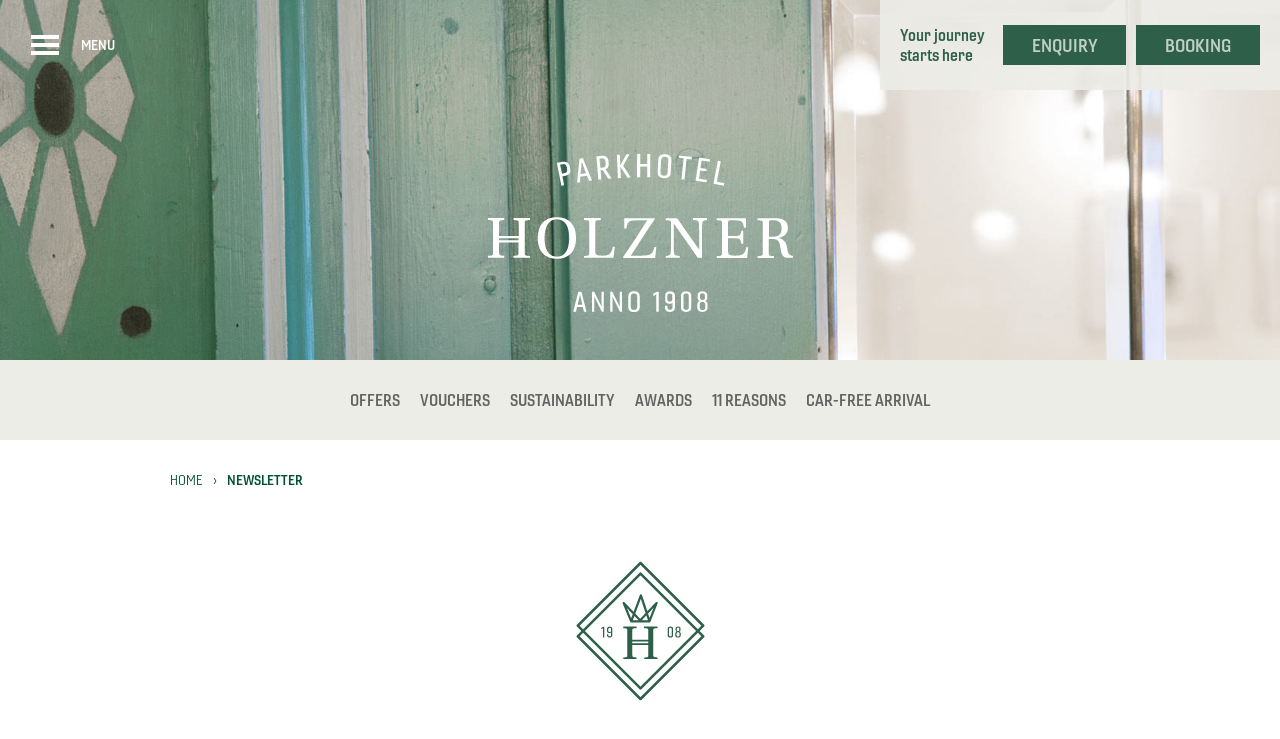

--- FILE ---
content_type: text/html; charset=utf-8
request_url: https://www.parkhotel-holzner.com/en/newsletter.html
body_size: 8847
content:
<!DOCTYPE html>
<html lang="en-EN" data-version="v1">
<head>
<style type="text/css">
/*
font-family:"utopia-std",serif; // 400
font-family:"gineso",sans-serif; // 300, 400, 700
font-family:"gineso-condensed",sans-serif; // 400
*/
@import url("https://use.typekit.net/xdo8ssh.css");
.tk-utopia{font-family:"utopia-std", serif;
}
.tk-gineso{font-family:"gineso", sans-serif;
}
.tk-gineso-condensed{font-family:"gineso-condensed", sans-serif;
}
html, body, div, span, applet, object, iframe, h1, h2, h3, h4, h5, h6, p, blockquote, pre, a, abbr, acronym, address, big, cite, code, del, dfn, img, ins, kbd, q, s, samp, small, strike, sub, sup, tt, var, u, center, dl, dt, dd, ol, ul, li, fieldset, form, label, legend, table, caption, tbody, tfoot, thead, tr, th, td, article, aside, canvas, details, embed, figure, figcaption, footer, header, hgroup, menu, nav, output, ruby, section, summary, time, mark, audio, video{margin:0; padding:0; border:0; font-size:100%; font:inherit; vertical-align:baseline;
}

article, aside, details, figcaption, figure, footer, header, hgroup, menu, nav, section{display:block;
}
body{line-height:1;
}
ol, ul{list-style:none;
}
blockquote, q{quotes:none;
}
blockquote:before, blockquote:after, q:before, q:after{content:''; content:none;
}
table{border-collapse:collapse; border-spacing:0;
}
.break-word, .break-word-always{ overflow-wrap:break-word; word-wrap:break-word;    word-break:break-word;  -ms-hyphens:auto; -webkit-hyphens:auto; hyphens:auto;
} 
select.formfield{-webkit-appearance:none; -moz-appearance:none; appearance:none; background-image:url("data:image/svg+xml,%3Csvg enable-background='new 0 0 40 50' viewBox='0 0 40 50' xmlns='http://www.w3.org/2000/svg'%3E%3Cg stroke='%232E5F49' stroke-width='1.6' stroke-linecap='round' fill-opacity='0'%3E%3Cpath d='M 10,20 20,30' /%3E%3Cpath d='M 20,30 30,20' /%3E%3C/g%3E%3C/svg%3E"); background-position:right center; background-size:30px auto; background-repeat:no-repeat; padding:5px 35px 5px 4px; border-radius:0px;
}</style><title>Newsletter ~ Parkhotel Holzner</title>
<meta name="description" content="" />
<meta name="viewport" content="width=device-width, initial-scale=1"/><meta name="robots" content="index, follow, noodp" />
<link rel="alternate" hreflang="de" href="https://www.parkhotel-holzner.com/de/newsletter.html" /><link rel="alternate" hreflang="it" href="https://www.parkhotel-holzner.com/it/newsletter.html" /><link rel="alternate" hreflang="en" href="https://www.parkhotel-holzner.com/en/newsletter.html" /><link rel="canonical" href="https://www.parkhotel-holzner.com/en/newsletter.html" /><script>(function(w,d,s,l,i){w[l]=w[l]||[];w[l].push({'gtm.start':
new Date().getTime(),event:'gtm.js'});var f=d.getElementsByTagName(s)[0],
j=d.createElement(s),dl=l!='dataLayer'?'&l='+l:'';j.async=true;j.src=
'https://www.googletagmanager.com/gtm.js?id='+i+dl;f.parentNode.insertBefore(j,f);
})(window,document,'script','dataLayer','GTM-KWCXXZX');</script><!--
<link rel="apple-touch-icon" sizes="180x180" href="/apple-touch-icon.png">
<link rel="icon" type="image/png" sizes="32x32" href="/favicon-32x32.png">
<link rel="icon" type="image/png" sizes="16x16" href="/favicon-16x16.png">
<link rel="manifest" href="/manifest.json">
<link rel="mask-icon" href="/safari-pinned-tab.svg" color="#2e5f49">
<meta name="theme-color" content="#2e5f49">
-->

<link rel="icon" type="image/png" href="/favicon-96x96.png" sizes="96x96" />
<link rel="icon" type="image/svg+xml" href="/favicon.svg" />
<link rel="shortcut icon" href="/favicon.ico" />
<link rel="apple-touch-icon" sizes="180x180" href="/apple-touch-icon.png" />
<meta name="apple-mobile-web-app-title" content="Holzner" />
<link rel="manifest" href="/site.webmanifest" />

<meta name="format-detection" content="telephone=no" />
<!-- Additive -->
<!--<script>
(function (i, s, o, g, r, a, m) {
	  i['AdditiveTRObject'] = r;
	  i[r] = i[r] || function () {
	  (i[r].q = i[r].q || []).push(arguments)
	  }, i[r].l = 1 * new Date();
	  a = s.createElement(o),
	  m = s.getElementsByTagName(o)[0];
	  a.async = 1;
	  a.src = g;
	  m.parentNode.insertBefore(a, m)
	})(window, document, 'script', 'https://tr.additive-apps.cloud/main.js', 'ddtv');
	ddtv('init', '9eb34e7c0', '.parkhotel-holzner.com');
	ddtv('send', 'pageview');
</script>-->
<script type="application/ld+json">
{
	"@context": "https://schema.org/",
  
	"@type": "Accommodation",
	"legalName": "Parkhotel Holzner OHG",
	"name": "Parkhotel Holzner",
  	"alternateName": "4*S Parkhotel Holzner",
	"url": "https://www.parkhotel-holzner.com",
	"logo": "https://www.parkhotel-holzner.com/images/svg/logo_290x150.svg.php?hex=2E5F49",
	"telephone":"0039/0471345231",
	"image":"https://www.parkhotel-holzner.com/images/parkhotel-holzner.jpg",
	"priceRange": "€€",
	"address":{
		"@type":"PostalAddress",
		"postalCode":"39054",
		"addressLocality":"39054 Soprabolzano, Renon (BZ)",		
		"streetAddress":"Via del Paese 18",				
		"addressCountry": "IT"
	},
	"geo": {
		"@type": "GeoCoordinates",
		"latitude": 46.52776755,
		"longitude": 11.4060282
	},
	"sameAs": [
		"https://www.facebook.com/ParkhotelHolzner1908",
		"https://www.instagram.com/parkhotelholzner1908/",
		"https://www.youtube.com/channel/UCLNFuoF6LLIdvmgI96-7WYA"
	]}
</script>
<link rel="dns-prefetch" href="//use.typekit.net" />
<link rel="dns-prefetch" href="//www.googletagmanager.com" />
<link rel="dns-prefetch" href="//tr.additive-apps.cloud" /><link rel="stylesheet" type="text/css" href="/css/all.css.php?1765541817" media="all" />
<link rel="stylesheet" href="/js/slick/slick-costom.css?1765541817" />
<script>var fbLang='en_UK';var pageLang='en';var siteHost='https://www.parkhotel-holzner.com';var cookiePoliceUrl=siteHost + '/en/imprint-privacy.html';
var fbConversion=0;</script></head>
<body id="body" class="pageID14 id2018 hItyp1">

<div id="allWrapper" class="pageID14">
  <div id="fullpageWrapper">
    <header>
      <div id="topRowWrapper">
        <div id="topRow">
          <div id="tWInaviControl"> <a id="hamburger" href="javascript:openNavi();"><span><b></b><b></b><b></b></span></a> </div><a class="tRButton mail" href="mailto:info@parkhotel-holzner.com"></a><a class="tRButton tel" href="tel:00390471345231"></a><div id="topButtons2018">
<div id="tBIntro">Your journey starts here</div>
<div id="tBButtons"><a href="/en/contact/inquiry.html#textTop" class="tB1">Enquiry</a><a href="/en/contact/booking.html#textTop" class="tB2">Booking</a></div></div>
<div id="naviWrapperV2" class="nWhidden"><div id="mainNaviV2"><div id="mainNaviCols" itemscope="itemscope" itemtype="https://schema.org/SiteNavigationElement"><div class="mNaviBox"><div class="mNBlinkWrapper"><a id="mNBicon100" class="mNBicon closed" href="javascript:openSN2018(100);"></a><a href="/en/hotel/about.html" class="mNBlink" itemprop="url"><b>Hotel</b></a></div><ul id="sNID100" class="subNavi closed"><li><a href="/en/hotel/about.html" itemprop="url">Philosophy</a></li><li><a href="/en/hotel/history.html" itemprop="url">History</a></li><li><a href="/en/hotel/sustainability.html" itemprop="url">Sustainability</a></li><li><a href="/en/hotel/architecture.html" itemprop="url">Architecture</a></li><li><a href="/en/hotel/how-to-arrive.html" itemprop="url">Location & how to arrive</a></li><li><a href="/en/hotel/press.html" itemprop="url">Press</a></li><li><a href="/en/hotel/reviews.html" itemprop="url">Reviews</a></li></ul></div><div class="mNaviBox"><div class="mNBlinkWrapper"><a id="mNBicon200" class="mNBicon closed" href="javascript:openSN2018(200);"></a><a href="/en/rooms-rates/rooms-suites.html" class="mNBlink" itemprop="url"><b>Sleep</b></a></div><ul id="sNID200" class="subNavi closed"><li><a href="/en/rooms-rates/rooms-suites.html" itemprop="url">Rooms & rates</a></li><li><a href="/en/rooms-rates/holiday-deals.html" itemprop="url">Holiday deals & specials</a></li><li><a href="/en/rooms-rates/additional-services.html" itemprop="url">Additional services</a></li><li><a href="/en/rooms-rates/included-services.html" itemprop="url">Included services</a></li><li><a href="https://www.parkhotel-holzner.com/en/hotel/how-to-arrive.html#1442" itemprop="url">How to arrive</a></li><li><a href="/en/rooms-rates/price-info.html" itemprop="url">Pricing information & FAQ</a></li><li><a href="/en/rooms-rates/online-payment.html" itemprop="url">Online payment</a></li></ul></div><div class="mNaviBox"><div class="mNBlinkWrapper"><a id="mNBicon500" class="mNBicon closed" href="javascript:openSN2018(500);"></a><a href="/en/gourmet-dining/culinary-delights.html" class="mNBlink" itemprop="url"><b>Dine</b></a></div><ul id="sNID500" class="subNavi closed"><li><a href="/en/gourmet-dining/culinary-delights.html" itemprop="url">Culinary delights for our guests</a></li><li><a href="/en/gourmet-dining/wine-cellar.html" itemprop="url">Drinking culture</a></li><li><a href="/en/gourmet-dining/a-la-carte-restaurants.html" itemprop="url">Restaurant 1908 & Bistro</a></li><li><a href="https://www.parkhotel-holzner.com/en/gourmet-dining/wine-cellar.html#2234" itemprop="url">Green Parlour bar</a></li></ul></div><div class="mNaviBox"><div class="mNBlinkWrapper"><a id="mNBicon400" class="mNBicon closed" href="javascript:openSN2018(400);"></a><a href="/en/wellness-spa/liberty-spa.html" class="mNBlink" itemprop="url"><b>Relax</b></a></div><ul id="sNID400" class="subNavi closed"><li><a href="/en/wellness-spa/liberty-spa.html" itemprop="url">Liberty Spa</a></li><li><a href="https://www.parkhotel-holzner.com/en/wellness-spa/liberty-spa.html#2240" itemprop="url">Treatments</a></li><li><a href="/en/wellness-spa/pool-area.html" itemprop="url">Pool area</a></li><li><a href="https://www.parkhotel-holzner.com/en/wellness-spa/liberty-spa.html#1557" itemprop="url">Hamam</a></li><li><a href="/en/wellness-spa/dayspa.html" itemprop="url">Day Spa</a></li><li><a href="/en/wellness-spa/quiet-room.html" itemprop="url">Fitness & Yoga</a></li></ul></div><div class="mNaviBox"><div class="mNBlinkWrapper"><a id="mNBicon300" class="mNBicon closed" href="javascript:openSN2018(300);"></a><a href="/en/family-kids/family-services.html" class="mNBlink" itemprop="url"><b>Family</b></a></div><ul id="sNID300" class="subNavi closed"><li><a href="/en/family-kids/family-services.html" itemprop="url">Everything for families</a></li><li><a href="/en/family-kids/kids-program.html" itemprop="url">Everything for kids</a></li><li><a href="https://www.parkhotel-holzner.com/en/family-kids/kids-program.html#1404" itemprop="url">Indoor & outdoor play areas</a></li><li><a href="https://www.parkhotel-holzner.com/en/family-kids/family-services.html#2261" itemprop="url">Family holiday packages</a></li><li><a href="/en/wellness-spa/family-spa.html" itemprop="url">Family Spa</a></li></ul></div><div class="mNaviBox"><div class="mNBlinkWrapper"><a id="mNBicon800" class="mNBicon closed" href="javascript:openSN2018(800);"></a><a href="/en/sports-activity-culture/seasons-at-holzner.html" class="mNBlink" itemprop="url"><b>Experiences</b></a></div><ul id="sNID800" class="subNavi closed"><li><a href="/en/sports-activity-culture/seasons-at-holzner.html" itemprop="url">The Holzner in every season</a></li><li><a href="/en/sports-activity-culture/culture-events.html" itemprop="url">Culture & events</a></li><li><a href="/en/sports-activity-culture/tennis-outdoor-activities.html" itemprop="url">Tennis & outdoor experiences</a></li><li><a href="/en/sports-activity-culture/holidays-in-spring.html" itemprop="url">Spring & early summer at the Holzner</a></li><li><a href="/en/sports-activity-culture/summer-holidays.html" itemprop="url">Summer at the Holzner</a></li><li><a href="/en/sports-activity-culture/autumn-holidays.html" itemprop="url">Autumn at the Holzner</a></li><li><a href="/en/sports-activity-culture/winter-holidays.html" itemprop="url">Winter at the Holzner</a></li></ul></div></div><div id="featuresArea"><div id="r1908Cols"><a href="https://www.restaurant1908.com/en" target="_blank"><span>Visit our Michelin starred Restaurant</span><i></i></a></div><div id="bellaPostaCols"><a href="https://www.bellaposta.it/en" target="_blank"></a></div><div id="sprachNaviCols"><a href="/de/newsletter.html" title="Deutsch">de</a><span>|</span><a href="/it/newsletter.html" title="Italiano">it</a></div><div id="socialMediaCols"><a id="fb" href="https://www.facebook.com/ParkhotelHolzner1908" target="_blank" rel="nofollow"></a><a id="ig" href="https://www.instagram.com/parkhotel_holzner_1908/" target="_blank" rel="nofollow"></a><a id="ta" href="http://www.tripadvisor.de/Hotel_Review-g670610-d1054000-Reviews-Parkhotel_Holzner-Soprabolzano_South_Tyrol_Province_Trentino_Alto_Adige.html" target="_blank" rel="nofollow"></a><a id="yt" href="https://www.youtube.com/channel/UCLNFuoF6LLIdvmgI96-7WYA" target="_blank" rel="nofollow"></a></div></div></div></div>        </div>
      </div>
      <div id="headerImageWrapper" class="hIWslick"><div id="headerImage"><div id="carousel"><div class="hImage hIdef"><div class="hILandscape" style="background-image:url('/images/header/_holzner-def.jpg')"></div><div class="hIPortrait" style="background-image:url('/images/header/_holzner-def.jpg')"></div><a class="hISERP" href="/" title=""></a></div></div><a id="logoV2" href="/en"></a></div></div><div id="centerNaviWrapper">
<ul id="centerNavi"><li id="cN190"><a href="/en/rooms-rates/holiday-deals.html" class="cNitem">Offers</a></li><li id="cN255"><a href="/en/rooms-rates/voucher.html" class="cNitem">Vouchers</a></li><li id="cN130"><a href="/en/hotel/sustainability.html" class="cNitem">Sustainability</a></li><li id="cN160"><a href="/en/hotel/awards.html" class="cNitem">Awards</a></li><li id="cN150"><a href="/en/hotel/reasons.html" class="cNitem">11 reasons</a></li><li id="cN140"><a href="https://www.parkhotel-holzner.com/en/hotel/how-to-arrive.html#1442" class="cNitem">Car-free Arrival</a></li></ul></div>       </header>
    <div id="fullpage">
      <section id="page">
		<div id="breadcrumbs" itemscope itemtype="https://schema.org/BreadcrumbList"><a href="/en">Home</a><span itemprop="itemListElement" itemscope itemtype="https://schema.org/ListItem"><a class="bCh" href="/en" itemprop="item"><span itemprop="name">South Tyrol</span><meta itemprop="position" content="1" /></a></span><span class="bcLine">&#8250;</span><span itemprop="itemListElement" itemscope itemtype="https://schema.org/ListItem"><a href="/en/newsletter.html" itemprop="item"><span itemprop="name"><strong>Newsletter</strong></span><meta itemprop="position" content="2" /></a></span></div>      
        <div id="content"><a id="tTanker"></a>
        <div class="absatzWrapper aWhasWS aWhasWS2"><div class="absatz layout1 paragraphWidth50"><div class="signet default"></div><a class="pAnchor" id="pAnchor871" name="pAnchor871"></a><h1 class="footer aC break-word">Newsletter</h1><h2 class="footer aC break-word">subscription</h2><div class="hspacer s20"></div><div class="text clear aC">About once a month we send our subscribers a newsletter with news and insider tips from the Holzner. Become a part of the big Holzner family!</div><div class="Abschluss hLine2"><span></span></div></div></div>        </div>
        <div id="aa-nl-wrapper">
<div id="additive-newsletter-5f76ede5c21b9"></div>
</div>	
<script async src="https://newsletter.additive-apps.tech/parkhotel-holzner-com/widgets/8bc23e88-8fc5-47a3-bc7f-ed456228ddd1/en"></script>              </section>
    </div>
    <div id="footerRezeptionWrapper" class="bgEDEDE7"><div id="fooRez"><div class="fooRezBox"><span class="fooRezBoxPerson" style="background-image:url('/images/mitarbeiter/team-2.jpg')"></span></div><div class="fooRezBox"><div class="fooRezBoxCol"><div class="fooRezBoxColData">We are happy<br /><b>to help</b></div></div><div class="fooRezBoxCol"><div class="fooRezBoxColData"><a class="fRBCDicon form" href="/en/contact/inquiry.html"><span>Fill out the form</span></a><a class="fRBCDicon tel" href="tel:00390471345231"><span>+39 0471 345 231</span></a><a class="fRBCDicon mail" href="mailto:info@parkhotel-holzner.com"><span>Send us an email</span></a></div></div></div></div></div>    <footer>
      <div class="footerWrapper bg2">
        <div class="footerRow">
          <div class="fBox" itemscope itemtype="http://data-vocabulary.org/Organization">
  <div class="fBoxTitle" itemprop="name">
    Parkhotel Holzner  </div>
  <div class="fBoxContent">
    Holzner Family    <br />
    <span itemprop="address" itemscope itemtype="http://data-vocabulary.org/Address"> <span itemprop="street-address">
    Via del Paese 18    </span> <br />
    <span itemprop="locality">
    39054 Soprabolzano, Renon (BZ)    </span> <br />
    </span>
    Phone +39 0471 345 231    <br />
    Fax +39 0471 345 593    <br />
    <script type="text/javascript"><!--
var ee_mail = [105,111,104,114,68,117,103,121,115,113,121,127,113,121,59,119,127,125,140,129,121,135,68,122,135,134];var ee_text = [105,111,104,114,68,117,103,121,115,113,121,127,113,121,59,119,127,125,140,129,121,135,68,122,135,134];document.write('<a href="mailto:');cnt = ee_mail.length; for (i=0; i<cnt; i++) { document.write(String.fromCharCode(ee_mail[i]-i)); }document.write('"');document.write(' rel="nofollow"');document.write(' onclick="recordOutboundLink(this, \'E-Mail Link\', \'Click\');return false;"');document.write('>');cnt = ee_text.length; for (i=0; i<cnt; i++) { document.write(String.fromCharCode(ee_text[i]-i)); }document.write('</a>');
//--></script><noscript>&#105;&#110;f&#x6f;&#40;at)&#112;arkh&#x6f;&#116;&#101;&#x6c;&#x2d;&#104;&#111;&#108;&#x7a;n&#x65;r&#40;d&#111;&#x74;&#x29;&#x63;&#x6f;m</noscript>    </div>
</div>
          <div class="fBox">
  <div class="fBoxContent" id="footerNavi">
    <ul><li><a href="https://www.parkhotel-holzner.com/360/index_en.html" class="fNitem">360° Tour</a></li><li><a href="/en/news.html" class="fNitem">News & Stories</a></li><li><a href="/en/newsletter.html" class="fNitem fNactiv">Newsletter</a></li><li><a href="/en/downloads.html" class="fNitem">Downloads</a></li><li><a href="/en/hotel/partner.html" class="fNitem">Partner</a></li><li><a href="/en/hotel/awards.html" class="fNitem">Awards</a></li><li><a href="/en/imprint-privacy.html" class="fNitem">Imprint & Privacy</a></li></ul>  </div>
</div>
          <div class="fBox">
  <div class="fBoxContent">
    <div id="sprachwahl"><a href="/de/newsletter.html" title="Deutsch">de</a><span> </span><a href="/it/newsletter.html" title="Italiano">it</a></div>VAT n. 01188210213<br />
CIN IT021072A1S9ND2NTG  </div>
</div>
          <div class="fBox">
  <div class="fBoxContent">
    <div id="socialButtons">
      <a id="fb" href="https://www.facebook.com/ParkhotelHolzner1908" target="_blank" rel="nofollow"></a><a id="ig" href="https://www.instagram.com/parkhotel_holzner_1908/" target="_blank" rel="nofollow"></a><a id="ta" href="http://www.tripadvisor.de/Hotel_Review-g670610-d1054000-Reviews-Parkhotel_Holzner-Soprabolzano_South_Tyrol_Province_Trentino_Alto_Adige.html" target="_blank" rel="nofollow"></a><a id="yt" href="https://www.youtube.com/channel/UCLNFuoF6LLIdvmgI96-7WYA" target="_blank" rel="nofollow"></a>    </div>
      
  </div>
</div>
        </div>
      </div>
      <div class="footerWrapper bg3">
        <div class="footerRow">
          <div id="footerLogos"><a href="https://www.urlaubsarchitektur.de/en/parkhotel-holzner/" target="_blank"><img loading="lazy" src="/images/partner/footer/urlaubsarchitektur.png" alt="Holiday architecture" width="208" height="200" /></a><a href="https://www.experiencecharacter.com/en/experience/parkhotel-holzner/" target="_blank"><img loading="lazy" src="/images/partner/footer/schlosshotels.png" alt="experience character" width="228" height="200" /></a><a href="https://goodtravel.de/en/hotels/parkhotel-holzner-en" target="_blank"><img loading="lazy" src="/images/partner/footer/good-travel.svg" alt="Goodtravel" width="658" height="200" /></a><a href="https://www.historicsouthtyrol.com/en/" target="_blank"><img loading="lazy" src="/images/partner/footer/historic-south-tyrol.png" alt="Historic South Tyrol" width="434" height="200" /></a><a href="https://etsm2030.eu/" target="_blank"><img loading="lazy" src="/images/partner/footer/etsm-2030.png" alt="ETSM 2023" width="302" height="200" /></a><a href="/en/hotel/sustainability.html"><img loading="lazy" src="/images/partner/footer/su-st-l3.png" alt="Sustainable South Tyrol" width="164" height="156" /></a></div>        </div>
      </div>
    </footer>
  </div>
</div>

<div id="jsCodes"></div>
<script src="/js/jquery/jquery.min.js"></script>
<script src="/js/fancybox3.5.7/jquery.fancybox.min.js" defer></script>
<link rel="stylesheet" type="text/css" href="/js/fancybox3.5.7/jquery.fancybox.min.css" media="screen" />
<script src="/js/functions.js?1765541817"></script>
<script src="/js/jquery/lazy/jquery.lazy.min.js"></script>
<script>document.addEventListener("DOMContentLoaded", function(event) {
	$(function() {
		$('.lazy').lazy({
            afterLoad: function(element) {
               element.css("display", "");
            }
		});
	});
});
</script>
<script>

function getHashUrl() {
	var hash = window.location.hash;
	console.log(hash);
	if (hash!='') {
		var anchorID = hash.substring(1); // remove # form #z35
		//scrollToAnchor(anchorID);
		console.log(anchorID);
		if (anchorID=='textTop') {
			scrollToAnchorID('tTanker');
		}
		else {
			scrollToAnchorName(anchorID);
		}
	}
}
$(window).on("load hashchange", getHashUrl);
</script>
<script src="/js/jquery/jquery.viewportchecker.js"></script>
<script src="/js/slick/slick.min.js"></script>
<script>
</script>
<script>
$(document).ready(function () {
	var windowHeight = $(window).height();
    var documentHeight = $('#body').height();
	var windowWidth = $(window).width();
	var topWrapperHeight = $('#topWrapper').height();
	
	function myInnerHW() {
		let vh = $(window).innerHeight();
		document.documentElement.style.setProperty('--my-vh', `${vh}px`);
        let vw = $(window).innerWidth();
        document.documentElement.style.setProperty('--my-vw', `${vw}px`);
		let hIh = $('#headerImage').height();
        document.documentElement.style.setProperty('--my-hIh', `${hIh}px`);
		let cNh = $('#centerNaviWrapper').height();
		if (cNh>0) {
			document.documentElement.style.setProperty('--my-cNh', `${cNh}px`);
		}
	}
	function checkResize() {
		var myWindowWidth = $(window).innerWidth();
        var myWindowHeight = $(window).innerHeight();
		if (windowWidth!=myWindowWidth) {
			myInnerHW();
		}
		windowWidth = myWindowWidth;
        if (windowHeight!=myWindowHeight) {
			myInnerHW();
		}
        windowHeight = myWindowHeight;
		/*AOS.refresh();*/
	}	
	myInnerHW();	
	$(window).on("resize orientationchange", checkResize);
	
	// Viewport-Animation
			$('.absatz:not(:first)').addClass("hidden").viewportChecker({
			classToAdd: 'visible animated fadeInUp',
			classToRemove: 'hidden',
			repeat: false,
			offset: 100
		});
						var topRowWrapperHeight = $('#topRowWrapper').height();
	var headerImageWrapperHeight=$('#headerImageWrapper').height();
	
	var fixedLimit=topRowWrapperHeight+(headerImageWrapperHeight/2);
	
	$(window).scroll(function (event) {
		// Y-Wert
		var y = $(this).scrollTop();
		// TOP-Bar
		if (y > fixedLimit) {
			$('body').addClass('fixed');
		}
		else {
			$('body').removeClass('fixed');
		}
		/*if (y > topRowHeight) {
			$('body').addClass('trans');
		}
		else {
			$('body').removeClass('trans');
		}*/
		// Scroll Buttons
		if (y < 50) {
			$('.scrolldown').fadeIn();		
		}
		else {
			$('.scrolldown').fadeOut();
		}
        
        if (y > (documentHeight-(windowHeight*2))) {
            $('body').addClass('showConsentSettings');
        }
        else {
			$('body').removeClass('showConsentSettings');
		}
        
        //$('#jsCodes').html('Y: '+y+' | DocH: '+documentHeight+' | WinH: '+windowHeight+'');
	});
	
	// Scroll
	$('.scrolldown').click(function(){
		var aTag = $("a[id='tTanker']").offset().top;		
		$('html,body').animate({scrollTop: aTag}, 600);
		return false;
	});
});
</script>
<!--AJAX-fuction-->
<script>
//<![CDATA[
function saveScreenRes() {
	
	var dpr = 1;
	if (window.devicePixelRatio !== undefined) {
		dpr = window.devicePixelRatio;
	}
	
	$.ajax({
		type: "GET",
		url: "/js/ajax/_screenRes.ajax.php",
		data: { windowWidth: $(window).width(), windowHeight: $(window).height(), devicePixelRatio: dpr}
	});
}

$(document).ready(saveScreenRes);
$(window).on("load resize orientationchange", saveScreenRes);

function showAlterKinderBox(value) {
    
    
    
	//var layer = document.getElementById('alterKinderRow');
    var layer = $('#alterKinderRow');
	if (value!='' && value>0) {
		//layer.style.display = '';
        layer.show();
		var formHTML = '';
		for (var i = 1; i <= value; ++i) {
			formHTML = formHTML + '<input type="text" name="alter_'+ i +'" class="formfieldSmall w14" value="" placeholder="0" />';
		}
		//document.getElementById('alterKinderContainer').innerHTML=formHTML;
        
        $('#alterKinderContainer').html(formHTML);
	}
	else {
		//layer.style.display = 'none';
        layer.hide();
	}
    
}

function showAlterKinder(value) {
    
    $('#alterKinderContainer').removeClass('fIerror');
    var layer = $('#alterKinderRow');
    
	//var layer = document.getElementById('alterKinderRow');
	if (value!='' && value>0) {
		//layer.style.display = '';
        layer.show();
		var formHTML = '';
		for (var i = 1; i <= value; ++i) {
			//formHTML = formHTML + '<input type="text" inputmode="numeric" name="alter_'+ i +'" class="formfield w30" value="" placeholder="0" onclick="this.select();" />';
			formHTML = formHTML + '<input type="number" inputmode="numeric" name="alter_'+ i +'" class="formfield w30" value="" placeholder="0" onclick="this.select();" />';
		}
		//document.getElementById('alterKinderContainer').innerHTML=formHTML;
        $('#alterKinderContainer div').html(formHTML);
	}
	else {
		//layer.style.display = 'none';
        layer.hide();
	}
}
function openNavi() {	
	var bodyEl = document.getElementById('body');
	var activClass=bodyEl.className;
	var myClass=activClass.indexOf("naviOpen");
	if (myClass =='-1') {
		$('body').addClass('naviOpen');
	}
	else {
		$('body').removeClass('naviOpen');
	}
}

function openSN2018(id) {
	var naviElement = document.getElementById('sNID'+id);
	var naviElementClass=naviElement.className;
	var naviIconElement = document.getElementById('mNBicon'+id);
	var naviIconElementClass=naviIconElement.className;
	
	var classFound=naviElementClass.indexOf("open");
	
	$('#mainNaviCols .mNBicon').removeClass('open');
	$('#mainNaviCols .subNavi').removeClass('open');
	
	$('#mainNaviCols .mNBicon').addClass('closed');
	$('#mainNaviCols .subNavi').addClass('closed');
	if (classFound=='-1') {
		naviElement.className='subNavi open';
		naviIconElement.className='mNBicon open';
	}
}

function loadNews(nr,thema) {	
	var xmlHttp = null;
	if (typeof XMLHttpRequest != 'undefined') {
		xmlHttp = new XMLHttpRequest();
	}
	if (!xmlHttp) {
		try {
			xmlHttp  = new ActiveXObject("Msxml2.XMLHTTP");
		} catch(e) {
			try {
				xmlHttp  = new ActiveXObject("Microsoft.XMLHTTP");
			} catch(e) {
				xmlHttp  = null;
			}
		}
	}
	if (xmlHttp) {
		var params = "l=en&nrOfNews="+nr+"&thema="+thema+"";
		xmlHttp.open("GET", '/php/news/_newsListe.ajax.php?'+params, true);
		xmlHttp.onreadystatechange = function () {
			if (xmlHttp.readyState == 4) {
				document.getElementById('newsListe').innerHTML = xmlHttp.responseText;
			}
		};				
		xmlHttp.send(null);
	}	
}
	
function openOverlay(id) {
	var element = document.getElementById(id);
	var exit=false;
	if (element.style.display=='none' && exit==false) {
		element.style.display='';
		exit=true;
		$('body').addClass('hasOverlay');
	}
	if (element.style.display=='' && exit==false) {		
		element.style.display='none';
		exit=true;
		$('body').removeClass('hasOverlay');
	}
}
	
function openZimmerDetail(zimmerID) {
	$('#zDOverlayContainer').html('<div id="zDIwait"></div>');
	
	$.ajax({
		type: "GET",
		url: "/php/zimmer/_zimmerDetail2021.ajax.php",
		data: "l=en&zID="+zimmerID+"",
		success: function(response){
			console.log('zimmerID: '+zimmerID);
			$('#zDOverlayContainer').html(response);
			
			// Init CMSBox
						
			calculateTable();

						// Add event listeners to elements within the loaded content
			/* $('#booking-suedtirol-js').on('click', function() {
			
			}); */
			
		}
	});
	
	openOverlay('zDOverlay');
	
	var thisLink=document.getElementById('zLILbuttonLink'+zimmerID).getAttribute("href");
	history.pushState(null, null, thisLink);
}

function openZimmerDetail2023(zimmerID) {
	$('#zDOverlayContainer').html('<div id="zDIwait"></div>');
	
	$.ajax({
		type: "GET",
		url: "/php/zimmer/_zimmerDetail2023.ajax.php",
		data: "l=en&zID="+zimmerID+"",
		success: function(response){
			console.log('zimmerID: '+zimmerID);
			$('#zDOverlayContainer').html(response);
			
			// Init CMSBox
					}
	});
	
	openOverlay('zDOverlay');
	
	var thisLink=document.getElementById('zLILbuttonLink'+zimmerID).getAttribute("href");
	history.pushState(null, null, thisLink);
}

function loadAngebote(jzID,themaID) {
	$.ajax({
		type: "GET",
		url: "/php/angebote2021/_angeboteListe.ajax.php",
		data: "l=en&pageID=14&jz="+jzID+"&t="+themaID+"",
		success: function(response){
			console.log('jzID: '+jzID);
			$('#angebote').html(response);
			
			// Init CMSBox
						
		}
	});
}
function loadZBleistungenOLD(f) {
	$.ajax({
		type: "GET",
		url: "/php/angebote2021/_buchbareLeistungen.ajax.php",
		data: "l=en&pageID=14&f="+f+"",
		success: function(response){
			console.log('f: '+f);
			$('#angebote').html(response);
			
			// Init CMSBox
						
		}
	});
}
function loadZBleistungen(f) {
	$('#zusatzleistungen').addClass('zlWait');
	$.ajax({
		type: "GET",
		url: "/php/zusatzleistungen/_liste.ajax.php",
		data: "l=en&pageID=14&f="+f+"",
		success: function(response) {
			console.log('f: '+f);
			
			setTimeout(function() {				
				$('#zlWrapper').html(response);
				$('#zusatzleistungen').removeClass('zlWait');
				
				// Init CMSBox (Inside setTimeout) !!
								
			}, 1000);
			
			
			
		}
	});
	
	
}		
	
function loadEvents2021(tID) {
	$('#eventColsWrapper').html('<div id="eCW_wait"></div>');
	
	$.ajax({
		type: "GET",
		url: "/php/events/_eventsListe.ajax.php",
		data: "l=en&t="+tID+"",
		success: function(response){
			$('#eventColsWrapper').html(response);			
		}
	});

}
	
//]]>
</script>
<script src="/js/jquery/jquery.unveil.js"></script>
	
<script>
document.addEventListener("DOMContentLoaded", function(event) {
    $("img.unveil").unveil(200);
});
</script>


</body>
</html>
<!--2022/12/01-->

--- FILE ---
content_type: text/css; charset=utf-8
request_url: https://www.parkhotel-holzner.com/css/all.css.php?1765541817
body_size: 33908
content:
@media screen{::-webkit-scrollbar{height:4px; width:4px} ::-webkit-scrollbar-track{background-color:rgba(220, 220, 220, 0.25)} ::-webkit-scrollbar-track:hover{background-color:rgba(220, 220, 220, 0.25) } ::-webkit-scrollbar-thumb{background-color:rgba(46,95,73, 0.5);  } ::-webkit-scrollbar-thumb:hover{background-color:rgba(46,95,73, 1)} ::-webkit-scrollbar-button{display:none}html {scrollbar-color:rgba(46,95,73,0.5) rgba(220,220,220,0.5);scrollbar-width:auto}body *{scrollbar-color:rgba(46,95,73,0.5) rgba(220,220,220,0.25);scrollbar-width:thin}}@media only screen and (min-width:600px){.break-word{word-wrap:normal; word-break:normal; -webkit-hyphens:none; -moz-hyphens:none; -ms-hyphens:none; hyphens:none}}.clear:after{content:"."; display:block; height:0; clear:both; visibility:hidden}.clear{display:inline-table}* html .clear{height:1%}.clear{display:block}.cmsAlert{width:100%; text-align:center; padding:10px; margin-bottom:20px; border:2px solid #BD0D2D; border-radius:10px; background-color:rgba(189, 13, 45, 0.20); color:#19161B; font-size:16px; font-size:1.6rem; -webkit-box-sizing:border-box; box-sizing:border-box}.cmsAlert a{color:inherit}.animated{-webkit-animation-duration:2s; animation-duration:2s; -webkit-animation-fill-mode:both; animation-fill-mode:both}@-webkit-keyframes fadeInUp{from{opacity:0; -webkit-transform:translate3d(0, 50%, 0); transform:translate3d(0, 50%, 0)} to{opacity:1; -webkit-transform:translate3d(0, 0, 0); transform:translate3d(0, 0, 0)}}@keyframes fadeInUp{from{opacity:0; -webkit-transform:translate3d(0, 50%, 0); transform:translate3d(0, 50%, 0)} to{opacity:1; -webkit-transform:translate3d(0, 0, 0); transform:translate3d(0, 0, 0)}}.fadeInUp{-webkit-animation-name:fadeInUp; animation-name:fadeInUp}@-webkit-keyframes jump{0%{bottom:6px} 100%{bottom:12px}}@-moz-keyframes jump{0%{bottom:6px} 100%{bottom:12px}}@keyframes jump{0%{bottom:6px} 100%{bottom:12px}}@-webkit-keyframes rotating{0%{-webkit-transform:rotate(0deg); transform:rotate(0deg)} 100%{-webkit-transform:rotate(360deg); transform:rotate(360deg)}}@keyframes rotating{0%{-webkit-transform:rotate(0deg); transform:rotate(0deg)} 100%{-webkit-transform:rotate(360deg); transform:rotate(360deg)}}a.post-share{display:block; width:calc(33% - 10px); height:30px; float:left; background-image:url(../images/css/sharingIcons.png); background-repeat:no-repeat; background-size:30px 90px; text-decoration:none; text-indent:-20000em; font-size:12px; font-size:1.2rem; color:#FFF; border:none !important; opacity:0.8; margin:0 10px 0 0; box-sizing:content-box}a.post-share:hover{opacity:1.0; text-decoration:none; cursor:pointer}a.post-share span{min-width:30px; height:30px; padding:0 5px; line-height:30px; display:block; float:right; color:#FFF; font-size:18px; font-size:1.8rem; text-align:center; text-indent:0; box-sizing:border-box}a.post-share.facebook{background-color:#3e599a; background-position:0px 0px}a.post-share.facebook span{background-color:#4665af}a.post-share.twitter{background-color:#4b8cbe; background-position:0 -30px}a.post-share.twitter span{background-color:#529fda}a.post-share.gplus{background-color:#b8382e; background-position:0 -60px}a.post-share.gplus span{background-color:#d24238}@media only screen and (min-width:980px){a.post-share{height:40px; background-size:40px 120px; font-size:14px; font-size:1.4rem} a.post-share span{min-width:40px; height:40px; line-height:40px} a.post-share.facebook{background-position:0px 0px} a.post-share.twitter{background-position:0 -40px} a.post-share.gplus{background-position:0 -80px}}html {font-size:55%;scroll-behavior:smooth}html, body {margin:0;padding:0}body {margin:0;padding:0;background-color:#FFF;position:relative;z-index:0;font-family:"gineso",sans-serif;font-size:16px;font-size:1.6rem;font-weight:400;-webkit-font-smoothing:antialiased;-moz-osx-font-smoothing:grayscale;text-decoration:none;color:#000}body.naviOpen {overflow-y:hidden}body.hasOverlay {overflow:hidden;height:100vh}#fullpageWrapper {margin:0 auto;width:100%;background-color:#FFF;padding:0 0 80px 0}header {width:100%}#topRowWrapper {width:100%;background-color:#FFF;z-index:1000;position:fixed;top:0px;left:0px}body.id2018 #topRowWrapper {background-color:transparent}body.fixed #topRowWrapper {box-shadow:0px 0px 3px 0px #333}body.id2018.fixed #topRowWrapper {background-color:#2E5F49;transition:0.2s all ease-out}#topRow {width:100%;height:60px;z-index:805;position:relative;margin:0 auto;text-align:right}body.id2018 a.tRButton {width:50px;height:50px;display:inline-block;margin:5px 5px 5px 0;z-index:990;position:relative}body.id2018 a.tRButton::after {width:22px;height:22px;display:block;background-image:url("data:image/svg+xml,%3Csvg enable-background='new 0 0 400 200' viewBox='0 0 400 200' xmlns='http://www.w3.org/2000/svg'%3E%3Cg fill='%23FFF'%3E%3Cpath d='m113.2 119.8c-3.7-3.2-8.3-4.9-13.2-4.9-4.8 0-9.5 1.7-13.1 4.9l-6.6 5.6c-.5.5-1.3.5-1.9 0l-65.6-52.5c-.8-.6-.8-1.7 0-2.3l77.8-62.2c2.7-2.1 6-3.3 9.4-3.3s6.8 1.2 9.4 3.3l77.8 62.2c.8.6.8 1.7 0 2.3l-65.6 52.4c-.6.4-1.4.4-1.9 0z'/%3E%3Cpath d='m5.1 184.4c-.1-.8-.1-1.6-.1-2.4v-102.8c0-1.3 1.5-2 2.4-1.2l64.8 51.9c.7.6.8 1.7 0 2.3l-64.4 55.8c-.9.8-2.4.2-2.5-1z'/%3E%3Cpath d='m15.2 194.9c-1.4 0-2-1.7-1-2.6l77.3-67c2.3-2.1 5.3-3.2 8.5-3.2s6.2 1.2 8.5 3.3l77.2 67c1 .9.4 2.6-1 2.6h-169.5z'/%3E%3Cpath d='m127.8 130.3 64.7-52.2c1-.8 2.4-.1 2.4 1.2v102.7c.1.8.1 1.6 0 2.3l-.3 2.7c-.1 1.2-1.6 1.8-2.5 1l-64.4-55.5c-.6-.5-.6-1.6.1-2.2z'/%3E%3Cpath clip-rule='evenodd' d='m250.6 9.8 22.2 31.9c3.5 6.2 5.3 13.3 0 18.6l-12.4 12.4c17.7 25.7 40.8 49.6 66.5 67.4l12.4-12.4c5.3-5.3 13.3-4.4 19.5 0l31.9 22.2c6.2 4.4 5.3 14.2 0 19.5l-22.2 21.3c-31 30.9-190.5-128.6-159.5-159.7l22.2-21.3c5.3-5.2 15-6.1 19.4.1z' fill-rule='evenodd'/%3E%3C/g%3E%3C/svg%3E");background-size:44px 22px;background-repeat:no-repeat;left:50%;top:50%;transform:translate(50%,50%);content:''}body.id2018 a.tRButton.mail::after {background-position:0px 0px}body.id2018 a.tRButton.tel::after {background-position:-22px 0px}#topButtons {width:100%;position:fixed;right:0px;bottom:0px;text-align:center;background-color:#FFF}#topButtons #tBIntro {display:none}#topButtons #tBTopLink {line-height:40px;background-color:#EDEDE7}#topButtons #tBTopLink a {color:#2E5F49;text-transform:uppercase;text-decoration:none}#topButtons #tBButtons {width:100%;padding:1px 0 0 0;display:flex;justify-content:space-between}#tBButtons a {width:calc(50% - 0.5px);height:40px;line-height:40px;display:block;text-align:center;text-transform:uppercase;text-decoration:none;font-size:18px;font-size:1.8rem;font-weight:700}#tBButtons a {color:rgba(255,255,255,0.70);background-color:#2E5F49;text-transform:uppercase}nav#mainNavi {display:none}#headerImageWrapper {padding:60px 0 0 0}body.id2018 #headerImageWrapper {padding:0}#headerImage {width:100%;height:auto;padding:0px;overflow:hidden !important;position:relative}#headerImage::after {content:''; position:absolute; top:0; left:0; right:0;bottom:0;height:100%; z-index:301;background-color:rgba(0,0,0,0.15)}a.scrolldown {position:absolute;left:50%;margin:0 0 0 -40px;padding:20px 0;box-sizing:border-box;bottom:15vh;width:80px;height:80px;line-height:40px;text-align:center;color:#FFF;font-weight:400;font-size:22px;font-size:2.2rem;text-transform:uppercase;text-decoration:none;display:block;z-index:400}a.scrolldown span {position:absolute;left:0px;width:76px;height:12px;display:block;background-image:url(../images/css/scrollani.png);background-repeat:no-repeat;background-position:center top;-webkit-animation:jump 0.4s alternate infinite; animation:jump 0.4s alternate infinite}a.scrolldown:hover span {-webkit-animation-play-state:paused; animation-play-state:paused}#headerImage .hIschrift {position:absolute;width:50%;max-width:110px;right:10px;bottom:40px;height:40px;z-index:400;background-position:right center;background-repeat:no-repeat;background-size:contain}#headerImage .hIschrift.de {background-image:url(../images/svg/schriftzug.svg.php?lang=de)}#headerImage .hIschrift.it {background-image:url(../images/svg/schriftzug.svg.php?lang=it)}#headerImage .hIschrift.en {background-image:url(../images/svg/schriftzug.svg.php?lang=en)}a#logoV2 {position:absolute;left:50%;top:35%;z-index:990;width:280px;height:140px;display:block;text-decoration:none;background-image:url(../images/svg/logo_290x150.svg.php);background-position:center center;background-repeat:no-repeat;background-size:contain; transform:translate(-140px,0)}html body.pageID20:not(.fixed) a#logoV2:after {position:absolute;bottom:-20px;left:50%;text-align:center;line-height:30px;color:#FFF;font-weight:400;font-size:25px;font-size:2.5rem;text-transform:uppercase;display:inline-block;padding:0 5px;transform:translate(-50%,0)}html body.pageID20:not(.fixed) a#logoV2:hover:after {background-color:#2E5F49}html[lang="de-DE"] body.pageID20:not(.fixed) a#logoV2:after {content:'Jetzt Buchen'}html[lang="it-IT"] body.pageID20:not(.fixed) a#logoV2:after {content:'Prenota qui'}html[lang="en-EN"] body.pageID20:not(.fixed) a#logoV2:after {content:'Book now'}@media only screen and (max-height:800px) and (max-width:960px) {a#logoV2 {top:65px}}body.fixed a#logoV2 {top:16px;height:28px;width:90px;position:fixed;z-index:1999;background-size:140px auto;background-position:center -23px; transform:translate(-50px,0)}#centerNaviWrapper {display:block;width:100%;background-color:#EDEDE7;overflow-x:scroll}#fullpage {width:100%;margin:0 auto;position:relative}#page {width:100%;position:relative;padding:20px 0 20px 0}#breadcrumbs {width:100%;font-size:12px;font-size:1.2rem;line-height:20px;color:#CCC;text-transform:uppercase;margin:0 auto 20px auto;padding:0 10px;box-sizing:border-box}#content {width:100%;position:relative}#editorField {width:100%;padding:40px 0}#editorField table {border-collapse:separate;border-spacing:1px}#editorField table tr td {padding:2px 10px 2px 0}#tTanker {position:absolute;display:block;width:100%;height:0px;top:-140px;left:0px}#Bs-Container {width:100%;box-sizing:border-box;padding:0 10px}#Bs-Link2Site {width:100%;margin:20px 0}#Bs-Link2Site a {color:inherit}#aa-wrapper {margin:0 auto;max-width:1200px}#aa-nl-wrapper {margin:0 auto;max-width:600px}#footerBannerWrapper {width:100%;padding:30px 0;background-color:#EDEDE7}#footerBannerWrapper #footerBanner {width:calc(100% - 90px);padding:0;margin:0 auto}.fooBaBox {width:100%;position:relative;overflow:hidden;margin:0 0 20px 0}.fooBaBox:last-of-type {margin:0}.fooBaBox span, .fooBaBox a {display:block}.fooBaBox span.foBaBoxImage {width:100%;background-size:cover;background-position:center;background-repeat:no-repeat}.fooBaBox span.foBaBoxImage img {width:100%;height:auto;display:block}.fooBaBox a span.foBaBoxImage {transition:all 0.3s ease-in; transform:scale(1.1)}.fooBaBox a:hover span.foBaBoxImage{transform:scale(1.0)}.fooBaBox span.foBaBoxTitle {width:100%;display:block;position:absolute;bottom:0px;line-height:40px;background-color:rgba(46,95,73,0.85);color:#FFF;text-align:center;font-size:18px;font-size:1.8rem}.fooBaBox a {text-decoration:none}#footerRezeptionWrapper {width:100%;padding:30px 0}#footerRezeptionWrapper.bgEDEDE7 {background-color:#EDEDE7}#footerRezeptionWrapper #fooRez {width:calc(100% - 40px);padding:0;margin:0 auto}#fooRez .fooRezBox {width:100%;margin:0 0 20px 0;text-align:center}#fooRez .fooRezBox:nth-last-of-type(1) {margin:0}#fooRez .fooRezBox:nth-of-type(1) .fooRezBoxPerson {-webkit-clip-path:circle(50% at 50% 50%); clip-path:circle(50% at 50% 50%);height:100px;width:100px;background-position:center;background-repeat:no-repeat;background-size:contain;display:inline-block}.fooRezBoxCol {width:100%}.fooRezBoxCol:nth-of-type(1) {margin:0 0 20px 0}.fooRezBoxCol .fooRezBoxColData {width:100%}.fooRezBoxCol:nth-of-type(1) .fooRezBoxColData {font-size:25px;font-size:2.5rem;color:#2E5F49;font-family:"utopia-std",serif;font-weight:400;text-transform:uppercase}.fooRezBoxCol:nth-of-type(1) .fooRezBoxColData b {font-family:"gineso",sans-serif;font-weight:700}.fooRezBoxColData a.fRBCDicon {height:50px;width:50px;display:inline-block;margin:0 15px;vertical-align:middle;background-image:url(../images/svg/footerIcons.svg);background-size:150px 50px;background-repeat:no-repeat}.fooRezBoxColData a.fRBCDicon.form {background-position:0px 0px}.fooRezBoxColData a.fRBCDicon.tel {background-position:-50px 0px}.fooRezBoxColData a.fRBCDicon.mail {background-position:-100px 0px}.fooRezBoxColData a span {display:none}.fooRezBoxColData a:hover span {display:block;width:150px;height:30px;line-height:30px;background-color:#2E5F49;color:#FFF;position:absolute;left:50%;top:-45px;margin:0 0 0 -75px;text-align:center}.fooRezBoxColData a:hover span:after {display:block}footer {width:100%;font-size:16px;font-size:1.6rem}footer .footerWrapper {width:100%}footer .footerWrapper.bg1 {background-color:#2E5F49}footer .footerWrapper.bg2 {background-color:#2E5F49;color:#FFF;padding:30px 0}footer .footerWrapper.bg3 {padding:20px 0;background-color:#FFF}footer .footerRow {width:calc(100% - 30px);padding:0;margin:0 auto}html[data-version="v1111"] footer .footerWrapper.bg3 .footerRow {width:100%}footer .footerRow .fBox {width:100%;text-align:center;margin:0 0 20px 0}footer .footerRow .fBox:nth-of-type(4) {margin:0}footer .footerRow .fBoxTitle {width:100%;font-weight:700;margin:0 0 5px 0}footer .footerRow .fBoxContent {width:100%;line-height:140%}footer .footerRow .fBoxContent a {color:inherit;text-decoration:none}#socialButtons {padding:0;width:100%;position:relative;text-align:center;display:flex;justify-content:space-between}#socialButtons a {text-indent:-2000em;display:block;overflow:hidden;width:40px;height:40px;background-image:url(../images/css/socialIcons.png);background-size:200px 40px;background-repeat:no-repeat}#socialButtons a#fb {background-position:0px 0px}#socialButtons a#gp {background-position:-40px 0px}#socialButtons a#ig {background-position:-80px 0px}#socialButtons a#ta {background-position:-120px 0px}#socialButtons a#yt {background-position:-160px 0px}#tyRow {display:none}#footerLogos {width:100%;display:flex;flex-wrap:wrap;gap:10px 15px;justify-content:center}#footerLogos.slick-slider {display:block}#footerLogos a, #footerLogos span {display:block;height:32px;text-indent:-9999em;-webkit-filter:grayscale(100%)}#footerLogos a img, #footerLogos span img {display:block;height:100%;width:auto}#footerLogos.slick-slider a img {margin:0 15px}#footerLogos a:hover {-webkit-filter:grayscale(0%)}#footerNavi {width:100%;line-height:20px}#sprachwahl {line-height:20px;display:none}#jsCodes {width:100%;height:0px;overflow:hidden}body a.klaro-setting-loader {position:fixed;z-index:2000;right:5px;bottom:60px;width:50px;height:50px;border-radius:300px; background-color:#82a398;color:#FFF;display:block;box-shadow:5px 5px 20px -5px rgba(0,0,0,0.75);background-image:url("data:image/svg+xml,%3Csvg enable-background='new 0 0 700 700' viewBox='0 0 700 700' xmlns='http://www.w3.org/2000/svg'%3E%3Cg fill='%23FFF'%3E%3Cpath d='m529.2 221.4c0-8.2-6.5-15.1-15.1-15.9-26.5-3.3-51.4-9-74.7-17.1-26.5-9.8-53.5-21.6-80.8-35.9-5.7-3.3-11.4-3.3-17.1 0-26.5 14.3-53.5 26.1-80.4 35.1-24.5 8.2-49.8 14.3-74.7 17.1-8.2.8-14.7 7.3-15.5 15.9-2.4 98.4 21.2 180 69.8 243.3 26.5 34.3 60.4 62.4 100.4 83.7 2.4 2 6.1 2.4 9 2.4s5.7-.8 9.4-2c39.2-21.2 73.1-49.4 100-83.7 48.5-62.9 72.1-144.5 69.7-242.9zm-35.1 14.7c-.4 85.3-21.6 155.5-63.3 209.4-21.6 27.3-48.6 51-80.8 69.8-32.7-19.2-59.6-42.9-80.4-69.8-41.6-54.3-62.9-124.5-63.3-209.4 22-3.7 44.1-9.4 67.8-17.1 24.5-8.6 50.2-19.6 75.9-32.7 27.3 13.5 52.7 24.5 75.9 32.7 24.5 7.7 47 13.4 68.2 17.1z'/%3E%3Cpath clip-rule='evenodd' d='m404.4 409.8h-108.8c-8.4 0-15.1-6.8-15.1-15.1v-78.7c0-8.4 6.8-15.1 15.1-15.1h2.9v-3h.1c0-28.5 23.1-51.5 51.5-51.5 28.5 0 51.3 23.1 51.3 51.5v3h3c8.4 0 15.1 6.8 15.1 15.1v78.7c.1 8.4-6.7 15.1-15.1 15.1zm-54.2-145.2c-18.4 0-33.3 14.9-33.3 33.3h-.1v3h66.5v-.2c.1-.9.2-1.8.2-2.8 0-18.4-14.9-33.3-33.3-33.3zm51.3 60.6c0-3.3-2.7-6.1-6.1-6.1h-90.9c-3.3 0-6.1 2.7-6.1 6.1v60.5c0 3.3 2.7 6.1 6.1 6.1h90.9c3.3 0 6.1-2.7 6.1-6.1zm-50 48.3h-3c-4.2 0-7.5-3.4-7.5-7.5v-21c0-4.2 3.4-7.5 7.5-7.5h3c4.2 0 7.5 3.4 7.5 7.5v20.9c0 4.2-3.4 7.6-7.5 7.6z' fill-rule='evenodd'/%3E%3C/g%3E%3C/svg%3E");background-size:50px 50px;background-position:left center;background-repeat:no-repeat;overflow:hidden;cursor:pointer; opacity:0; transition:all .5s ease}body.showConsentSettings a.klaro-setting-loader{opacity:1}body.naviOpen a.klaro-setting-loader{right:-120%}a.klaro-setting-loader span {padding:0 20px 0 50px;display:block;line-height:50px}a.klaro-setting-loader:hover {width:auto;overflow:visible}.blockInhalte {width:100%;padding:5vw 20px;margin:0;position:relative;background-color:#9A9F92;-webkit-box-sizing:border-box;box-sizing:border-box;display:-webkit-box;display:-webkit-flex;display:-ms-flexbox;display:flex;background-repeat:no-repeat;background-position:center;background-size:cover}.blockInhalte::before {width:100%;height:100%;position:absolute;left:0; right:0; top:0; bottom:0;content:'';background-color:rgba(0,0,0,0.60)}.blockInhalte span {display:block}#content .blockInhalte a {text-decoration:none}.blockInhalte .blckIBlock {width:100%;position:relative;-webkit-box-sizing:border-box;box-sizing:border-box;padding:0 0;margin:auto;text-align:center;color:#FFF}.blockInhalte .blckIBlock .blckIBlockTitle {padding:0 0 15px 0}#content .blockInhalte .blckIBlock .blckIBlockTitle h3 {color:inherit}.blockInhalte .blckIBlock .blckIBlockSubline {padding:0}#content .blockInhalte .blckIBlock .blckIBlockSubline h4 {color:inherit}.blockInhalte .blckIBlock .blckIBlockText {width:100%;padding:30px 0 0 0;color:inherit;font-size:17px;font-size:1.7rem;line-height:170%}#content .blockInhalte .blckIBlock .blckIBlockText a {color:inherit;opacity:0.8;text-decoration:underline}#content .blockInhalte .blckIBlock .blckIBlockText a:hover {text-decoration:none;opacity:1.0}.blockInhalte .blckIBlockIcon {width:100%;height:60px;background-position:center left;background-repeat:no-repeat;background-size:contain;margin:0 0 20px 0}.blockInhalte .blckIBlockText, .blockInhalte a .blckIBlockText {width:100%;text-decoration:none !important;color:#807F84}#content .blockInhalte .blckIBlockText ul {width:100%;text-align:center;padding:20px 0 0 0;margin:0}#content .blockInhalte .blckIBlockText ul li {padding:0;margin:0 0 4px 0;line-height:inherit;list-style:inside}#content .blockInhalte .blckIBlockText blockquote {font-family:'Libre Baskerville', serif;text-transform:uppercase;font-size:16px;font-size:1.6rem;line-height:180%;width:100%;-webkit-box-sizing:border-box;box-sizing:border-box;padding:0 2%;background-image:url(../images/svg/quote.svg);background-position:left bottom;background-repeat:no-repeat;background-size:90px}#content .blockInhalte .blckIBlockText blockquote em {font-family:'Notera2';text-transform:none;font-size:200%;padding:30px 0 0 0;display:inline-block}.blockInhalte .blckIBlockLinkWrapper {padding:30px 0 0 0;width:100%}#content .blockInhalte .blckIBlockLinkWrapper a.blckIBlockLink {display:inline-block;line-height:40px;padding:0 20px;color:#2E5F49;font-weight:700;text-transform:uppercase;text-decoration:none;position:relative;background-color:#FFF}#content .blockInhalte .blckIBlockLinkWrapper a.blckIBlockLink:hover {color:#FFF;background-color:#2E5F49}@media only screen and (min-width:600px) {.blockInhalte {padding:10vw 5vw}.blockInhalte .blckIBlock {width:90%;padding:0 5%}}@media only screen and (min-width:1200px) {.blockInhalte {padding:3vw 5vw}.blockInhalte .blckIBlock {width:100%;text-align:left}.blockInhalte.bxITyp1 .blckIBlock {padding:0 50% 0 0}.blockInhalte.bxITyp2 .blckIBlock {padding:0 0 0 50%}.blockInhalte.bxITyp3 .blckIBlock {padding:0 0 0 50%}.blockInhalte.bxITyp3 .blckIBlock {padding:0 0 0 50%}.blockInhalte.bxITyp3 .blckIBlock .blckIBlockTitle, .blockInhalte.bxITyp3 .blckIBlock .blckIBlockSubline {-webkit-transform:translateX(-100%);-ms-transform:translateX(-100%);transform:translateX(-100%)}.blockInhalte.bxITyp3 .blckIBlock .blckIBlockText {padding:0;margin:-15px 0 0 0}#content .blockInhalte .blckIBlockText blockquote {font-size:20px;font-size:2.0rem;line-height:180%;padding:0 10%;background-size:150px}.blockInhalte.bxITyp4 .blckIBlock {padding:0 50% 0 0;text-align:center}.blockInhalte.bxITyp5 .blckIBlock {padding:0 0 0 50%;text-align:center}.blockInhalte.bxITyp6 .blckIBlock {padding:0 20%;text-align:center}}@media only screen and (min-width:1400px) {.blockInhalte {padding:3vw calc((100% - 1260px) / 2)}}#content {text-decoration:none;text-align:left;font-size:16px;font-size:1.6rem;line-height:140%;font-weight:400;color:#000}#content .hspacer {width:100%;font-size:8px;overflow:hidden}#content .s4 {height:4px}#content .s6 {height:6px}#content .s8 {height:8px}#content .s10 {height:10px}#content .s12 {height:12px}#content .s14 {height:14px}#content .s16 {height:16px}#content .s18 {height:18px}#content .s20 {height:20px}#content .s22 {height:22px}#content .s24 {height:24px}#content .s30 {height:30px}#content a, #content strong a, #content a strong, #content b a, #content a b {color:#2E5F49;font-weight:400;text-decoration:underline}#content a:hover {color:#000;text-decoration:none}#content a.pAnchor {position:absolute;height:0px;width:100%;top:-150px;display:block}#content strong, #content b {color:inherit}#content a.button {line-height:30px;width:auto;display:inline-block;font-size:16px;font-size:1.6rem;color:rgba(255,255,255,0.70);font-weight:700;text-transform:uppercase;text-decoration:none !important;padding:0 20px;margin:0 2px 5px 2px;background-color:#2E5F49}#content a.button:hover {color:#FFF}#content .signet {width:100%;height:60px;margin:10px 0 20px 0;background-position:center center;background-repeat:no-repeat;background-size:contain}#content .signet.default {background-image:url(../images/signets/default.svg)}#content .signet.hotel {background-image:url(../images/signets/hotel.png)}#content .signet.liberty {background-image:url(../images/signets/liberty.png)}#content .signet.restaurant1908 {background-image:url(../images/signets/restaurant1908.png)}#content .signet.bistro {background-image:url(../images/signets/bistro.png)}#content .signet.vinothek {background-image:url(../images/signets/vinothek.png)}#content .signet.holzidrago {background-image:url(../images/signets/holzidrago.png)}#content .signet.zirkuszelt {background-image:url(../images/signets/zirkuszelt.png)}html[lang="de-DE"] #content .signet.neue-tradition {background-image:url("../images/signets/nt_de.svg")}html[lang="it-IT"] #content .signet.neue-tradition {background-image:url("../images/signets/nt_it.svg")}html[lang="en-EN"] #content .signet.neue-tradition {background-image:url("../images/signets/nt_en.svg")}#content h1, #content h3 {line-height:120%;font-size:35px;font-size:3.5rem;color:#2E5F49;font-family:"utopia-std",serif;font-weight:400;text-transform:uppercase;padding:0px;margin:0px}#content h2, #content h4 {line-height:120%;font-size:35px;font-size:3.5rem;color:#2E5F49;font-family:"gineso",sans-serif;font-weight:700;text-transform:uppercase;margin:0px;padding:0px}#content h5 {line-height:120%;font-weight:700;font-size:20px;font-size:2.0rem;color:#2E5F49;padding:0px;margin:0px}#content .aWcColor h1, #content .aWcColor h2, #content .aWcColor h3, #content .aWcColor h4, #content .aWcColor h5 {color:inherit}#content .aL{text-align:left}#content .aC{text-align:center}#content .aR{text-align:right}#content .text {width:100%;margin:0 auto}#content .text p {padding:2px 0px;margin:2px 0px}#content .text ul, #content ul {padding:0px 0px 5px 0px;margin:0px}#content .text ul li, #content ul li {list-style:none;line-height:140%;padding:0 0 0 20px;background-repeat:no-repeat;background-position:left 3px;background-image:url("data:image/svg+xml,%3Csvg enable-background='new 0 0 10 20' viewBox='0 0 10 20' xmlns='http://www.w3.org/2000/svg'%3E%3Cg stroke-width='0' stroke-linecap='round' fill='%232E5F49'%3E%3Ccircle cx='2' cy='10' r='2' /%3E%3C/g%3E%3C/svg%3E%0A");background-size:10px auto}#content .text article {-moz-column-count:2; column-count:2;-moz-column-fill:balance; column-fill:balance;-moz-column-width:40%; column-width:40%;-moz-column-gap:20%; column-gap:20%;height:auto;width:100%;overflow-x:auto;overflow-y:auto;text-align:left}#content .text article hr {margin:0px;padding:0px;height:0px;border:none;-moz-column-break-before:always; break-before:always}#content .cImageWrapper {overflow:hidden;position:relative;margin:0px;padding:0px}#content .cImageWrapper figure {display:block;width:100%;padding:0;margin:0;box-sizing:border-box;position:relative}#content .cImageWrapper figcaption {width:100%;padding:10px 0 0 0;line-height:16px;font-size:12px;font-size:1.2rem;font-style:italic}#content .cImageWrapper figure img {display:block;width:100%}#content .cImageWrapper figure.cVideoItem img {background-position:center center;background-repeat:no-repeat;background-size:cover}#content .cImageWrapper figure.cVideoItem a span.vPlay {width:50px;height:50px;position:absolute;display:block;left:50%;top:50%;margin:-25px 0px 0px -25px;z-index:400;background-image:url(../images/css/play.png);background-repeat:no-repeat;background-position:right center}#content .cImageWrapper figure.cVideoItem a:hover span.vPlay {background-position:left center}#content .layout1 .cImageWrapper {margin:20px 0 0 0}#content .layout2 .cImageWrapper {margin:20px 0 0 0}#content .layout3 .cImageWrapper {margin:20px 0 0 0}#content .layout4 .cImageWrapper {margin:20px 0 0 0}@media only screen and (min-width:600px) {#content .layout1 .cImageWrapper {float:left;margin:0 22px 12px 0}#content .layout2 .cImageWrapper {float:right;margin:0 0 12px 22px}#content .layout3 .cImageWrapper {float:left;margin:0 22px 12px 0}#content .layout3 .textBlock, #content .layout5 .textBlock {float:right}#content .layout4 .cImageWrapper {float:right;margin:0 0 12px 22px}#content .layout4 .textBlock, #content .layout6 .textBlock {float:left}}#content .cImageRow {width:100%}#content .cImageRow .cImageWrapper {display:block}#content .layout5 .cImageWrapper {text-align:left;float:left;margin:12px 0px 0px 0px}#content .layout6 .cImageWrapper {margin:20px auto 0 auto}#content .layout7 .cImageWrapper {text-align:right;float:right;margin:12px 0px 0px 0px}#content .layout7 .cImageRow {margin:0px 0px 12px 0px}#content .layout7 .cImageRow .cImageWrapper {float:left}#content .layout8 {width:100%}#content .layout8 .cImageWrapper {margin:0px auto 12px}#content .layout9 .cImageRow {margin:0px 0px 12px}#content .layout9 .cImageRow .cImageWrapper {float:right}#content .layout10 .cImageWrapper {margin:12px auto 0px}.cIWsize30, .cIWsize35, .cIWsize40, .cIWsize45, .cIWsize50, .cIWsize55, .cIWsize60, .cIWsize65, .cIWsize70, .cIWsize75, .cIWsize80, .cIWsize85, .cIWsize90, .cIWsize95, .cIWsize100{width:100%}.tBsize65, .tBsize60, .tBsize55, .tBsize50, .tBsize45, .tBsize40, .tBsize35{width:100%}@media only screen and (min-width:450px) {.cIWsize30{width:30%} .tBsize65{width:65%}.cIWsize35{width:35%} .tBsize60{width:60%}.cIWsize40{width:40%} .tBsize55{width:55%}.cIWsize45{width:45%} .tBsize50{width:50%}.cIWsize50{width:50%} .tBsize45{width:45%}.cIWsize55{width:55%} .tBsize40{width:40%}.cIWsize60{width:60%} .tBsize35{width:35%}.cIWsize65{width:65%} .tBsize30{width:30%}.cIWsize70{width:70%} .tBsize25{width:25%}.cIWsize75{width:75%} .tBsize20{width:20%}.cIWsize80{width:80%} .tBsize15{width:100%}.cIWsize85{width:85%} .tBsize10{width:100%}.cIWsize90{width:90%} .tBsize5{width:100%}.cIWsize95{width:95%} .tBsize0{width:100%}.cIWsize100{width:100%}}@media only screen and (min-width:1000px) {#content {font-size:18px;font-size:1.8rem}}#content .Abschluss {width:100%}#content .Abschluss.hLine1 {height:70px;position:relative}#content .Abschluss.hLine1:after {width:100%;height:40px;position:absolute;top:15px;content:'';background-image:url(../images/svg/line-signet.svg);background-position:center center;background-repeat:no-repeat;background-size:contain}#content .Abschluss.hLine2 {height:150px;position:relative}#content .Abschluss.hLine2:after {width:100%;height:120px;position:absolute;top:15px;content:'';background-image:url(../images/svg/hotel_illustration.svg);background-position:center center;background-repeat:no-repeat;background-size:contain}.absatzWrapper {width:100%;position:relative;margin:0 0 30px 0;box-sizing:border-box;background-color:var(--aW_BGc, #FFF)}.absatzWrapper.aWhasWS1{padding:1% 0}.absatzWrapper.aWhasWS2{padding:2% 0}.absatzWrapper.aWhasWS3{padding:3% 0}.absatzWrapper.aWhasWS4{padding:4% 0}.absatzWrapper.aWhasWS5{padding:5% 0}.absatzWrapper.aWhasWS6{padding:6% 0}.absatzWrapper.aWhasWS7{padding:7% 0}.absatzWrapper.aWhasWS8{padding:8% 0}.absatzWrapper.aWhasWS9{padding:9% 0}.absatzWrapper.aWhasWS10{padding:10% 0}.absatzWrapper:nth-last-child(1), .absatzWrapper.aWhasWS {margin:0}.offline {background-color:#F0C6C6}.absatz {width:100%;padding:0 10px;margin:0 auto;box-sizing:border-box}.absatz.layout11 {padding:0;width:100%;max-width:100%}.paragraphWidth50, .paragraphWidth60, .paragraphWidth70, .paragraphWidth80, .paragraphWidth90, .paragraphWidth100 {width:100%}@media only screen and (min-width:1000px) {#content .signet {height:140px;margin:15px 0 25px 0}.paragraphWidth50{width:50%}.paragraphWidth60{width:60%}.paragraphWidth70{width:70%}.paragraphWidth80{width:80%}.paragraphWidth90{width:90%}}@media only screen and (min-width:1200px) {.absatzWrapper {padding:0}.absatz {max-width:1100px;padding:0}.paragraphWidth50{width:600px}.paragraphWidth60{width:720px}.paragraphWidth70{width:840px}.paragraphWidth80{width:960px}.paragraphWidth90{width:1080px}#content .layout10.paragraphWidth70 .text {width:80%}}.absatz.hidden{ opacity:0}.absatz.visible{ opacity:1}.absatzWrapper.loggedIn:hover {box-shadow:0px 0px 2px #666}.absatzWrapper .loginRow {display:none;position:absolute;left:50%;top:-30px;padding:3px 5px;box-sizing:border-box;height:30px;background-color:#EEE !important}.absatzWrapper.loggedIn:hover .loginRow {display:flex;width:auto}#content:hover .absatzWrapper.loggedIn:not(:hover) {opacity:0.5}.cmsEditWrapper:hover .loginRow a {border:none !important}.editbox {padding:0 10px 0 0}.editboxR {padding:0 0 0 50px}.video-container{position:relative; padding-bottom:56.25%; padding-top:30px; height:0; overflow:hidden} .video-container iframe,.video-container object,.video-container embed{position:absolute; top:0; left:0; width:100%; height:100%}table.tabelleLeer {width:100%;border:none;border-collapse:collapse;background-color:#FFF}table.tabelleLeer tr td {width:auto;border-collapse:collapse;padding:5px;background-color:#F7F3E9;border-bottom:2px solid #FFF}table.tabelleLeer tr:nth-child(odd) td {background:#F1EBD6}.markenLogos {width:100%;display:flex;flex-wrap:wrap}.markenLogos .mLogoItem {box-sizing:border-box;border:1px solid #CBCBB9}#content .markenLogos .mLogoItem a {width:100%;display:block;border:none !important;text-decoration:none}.mLogoItem a img, .mLogoItem img {width:100%;height:auto;display:block;border:none !important;background-position:center;background-size:contain;background-repeat:no-repeat}.mLogoItem span {width:100%;display:block;text-align:center;color:#000;padding:20px; box-sizing:border-box;font-weight:700;font-size:16px;font-size:1.6rem}.markenLogos.mlTyp4 .mLogoItem {width:calc(100%/4 - 60px/4 - 1px);margin:0 20px 15px 0}.markenLogos.mlTyp4 .mLogoItem:nth-of-type(4n) {margin:0 0 15px 0}.markenLogos.mlTyp3 .mLogoItem {width:30%;margin:0 0 0 0}.markenLogos.mlTyp2 .mLogoItem {width:50%;margin:0 0 0 0}#Bs-BookingWidget {font-size:105%}#Bs-BookingWidget a {color:none;text-decoration:none}.hgPaymentWidget {margin:0 auto}#content .hgPaymentWidget .hgpButton.hgpButtonPrimary {color:#FFF;text-decoration:none}#content .hgPaymentWidget .hgpButton {text-decoration:none}#tsContainer {width:100%;padding:10px;max-width:1000px;margin:0 auto;--general_font_family:"gineso",sans-serif}.dropUpList {width:100%}.dropUpList .dULItem {width:100%;position:relative;margin:0 0 10px 0}.dropUpList .dULItem .dULItemTitle {width:100%;line-height:30px}#content .dropUpList .dULItem .dULItemTitle a {text-decoration:none;color:#2E5F49;font-size:16px;font-size:1.6rem;font-family:"gineso",sans-serif;font-weight:700;line-height:30px;text-transform:uppercase;position:relative;padding:0 20px 0 40px;display:inline-block}#content .dropUpList .dULItem .dULItemTitle a:hover {color:#2E5F49}#content .dropUpList .dULItem .dULItemTitle a:before {position:absolute;left:0px;top:-2px;width:30px;height:30px;background-color:#2E5F49;color:#FFF;line-height:30px;text-align:center;content:'\203A';font-size:20px;font-size:2.0rem;font-weight:400}#content .dropUpList .dULItem.show .dULItemTitle a {background-color:transparent}#content .dropUpList .dULItem.show .dULItemTitle {margin:0 0 30px 0}#content .dropUpList .dULItem.show .dULItemTitle a:before {height:30px;padding:0 30px 0 0;left:30px;-webkit-transform:rotate(90deg);-ms-transform:rotate(90deg);transform:rotate(90deg);-webkit-transform-origin:0 0;-ms-transform-origin:0 0;transform-origin:0 0;-webkit-transition:padding 1s ease-out;-o-transition:padding 1s ease-out;transition:padding 1s ease-out}#content .dropUpList .dULItemText {width:100%;padding:0px 0 40px 40px;-webkit-box-sizing:border-box;box-sizing:border-box}#content .dropUpList .dULItemText h6 {width:100%;color:#2E5F49;font-size:110%;font-weight:700;padding:0;margin:20px 0 4px 0;text-transform:uppercase}#content .dropUpList .dULItemText h6:nth-child(1) {margin:0 0 4px 0}#content .dropUpList .dULItemText strong {color:inherit}#content .dropUpList .dULItemText ul {padding:0}#content .dropUpList .dULItemText ol {list-style:decimal;padding:10px 0 0 0}#content .dropUpList .dULItem .dULItemText {display:none}#content .dropUpList .dULItem.show .dULItemText {display:block}@media only screen and (min-width:990px) {#content .dropUpList .dULItemText {padding:0px 35% 40px 40px}}.spaltenInhalte {width:100%}.spaltenInhalte span {display:block}.sIRow, .sIColWrapper {width:100%;padding:0;margin:0;display:-ms-flexbox;display:-webkit-flex;display:-moz-flex;display:-ms-flex;display:flex;-webkit-box-pack:justify;-webkit-justify-content:space-between;-ms-flex-pack:justify;justify-content:space-between}.sIColWrapper.sINrOfCols2 .sICol {width:calc(100%/2 - 20px/2)}.sIColWrapper.sINrOfCols3 .sICol {width:calc(100%/3 - 40px/3)}#content .sIColWrapper .sICol a {display:block;-webkit-box-sizing:border-box; box-sizing:border-box;border:1px solid #CBCBB9;margin:0 0 20px 0;background-color:#FFF;text-decoration:none}.sIColWrapper .sICol a .sIBoxTitle {width:100%;display:block; color:#2E5F49; line-height:24px !important; font-weight:700; font-size:24px; font-size:2.4rem;text-transform:uppercase;-webkit-box-sizing:border-box; box-sizing:border-box;padding:30px;word-break:break-all}.spaltenInhalte .sIBox {position:relative;overflow:hidden}.spaltenInhalte .sIBox a {display:block;border:none;text-decoration:none !important}.spaltenInhalte .sIBoxBild {display:block;width:100%;position:relative}.spaltenInhalte .sIBoxBild img {width:100%;display:block}.spaltenInhalte .sITyp1 {margin:0 0 20px 0}.spaltenInhalte .sITyp1 .sIBox {width:100%;margin:0 0 20px 0}.spaltenInhalte .sITyp1 .sIBox .sIBoxOverlay {background:rgba(46, 95, 73, 0.7);width:100%;display:block;position:absolute;left:0;right:0;top:0;bottom:0;overflow-y:scroll}.spaltenInhalte .sITyp1 .sIBox .sIBoxOverlay .sIBoxOContent {display:inline-block;vertical-align:middle;width:100%;margin:0 auto;padding:10px 15%;-webkit-box-sizing:border-box; box-sizing:border-box;color:#FFF;text-align:center;font-size:19px;font-size:1.9rem}.spaltenInhalte .sITyp1 .sIBox .sIBoxOverlay .sIBoxOContent .sIBoxTitle {width:100%;margin:0 0 10px 0;font-weight:400;padding:0;font-family:"utopia-std",serif;text-transform:uppercase;font-size:22px;font-size:2.2rem}.spaltenInhalte .sITyp2 .sIBox {width:calc(50% - 10px);margin:0 0 20px 0}.spaltenInhalte .sITyp3 .sIBox {width:100%;margin:0 0 20px 0}.spaltenInhalte .sITyp3 .sIBox span.sIBoxTitle {display:block;width:100%;height:40px;position:absolute;left:0px;bottom:0px;font-size:14px;font-size:1.4rem;text-align:left;line-height:30px;padding:10px 0px 0px 6px;-webkit-box-sizing:border-box; box-sizing:border-box;text-transform:uppercase;color:#FFF;text-decoration:none;background-color:rgba(46,95,73,0.50);transition:0.5s all ease-in}.spaltenInhalte .sITyp3 .sIBox a:hover span.sIBoxTitle {height:100%;-webkit-backface-visibility:hidden;transition:0.8s all ease-out}.spaltenInhalte .sITyp4 .sIBox {width:100%;margin:0 0 20px 0}.spaltenInhalte .sITyp4 .sIBox .sIBoxBild {margin-bottom:5px}.spaltenInhalte .sITyp4 .sIBox .sIBoxWrapper {width:100%;padding:10px;-webkit-box-sizing:border-box; box-sizing:border-box;background-color:#F7F3E9}.spaltenInhalte .sITyp4 .sIBox .sIBoxTitle {width:100%;line-height:20px;color:#2E5F49;padding:10px 0px;font-size:18px;font-size:1.8rem;text-transform:uppercase;text-align:left}.spaltenInhalte .sITyp4 .sIBox .sIBoxTitle a {color:#2E5F49}.spaltenInhalte .sITyp4 .sIBox .sIBoxText {width:100%;font-size:14px;font-size:1.4rem;line-height:18px;height:36px;overflow:hidden;margin:0px 0px 20px;text-align:left}.spaltenInhalte .sITyp4 .sIBox a .sIBoxLink {width:100%;height:24px;text-align:right;padding:3px 0px}.spaltenInhalte .sITyp4 .sIBox a .sIBoxLink span.moreLink {line-height:24px;width:auto;display:inline-block;font-size:15px;font-size:1.5rem;font-weight:400;background-image:url(../images/css/forwardIcon.gif);background-position:right center;background-repeat:no-repeat;text-decoration:none !important;color:#2E5F49;padding:0px 33px 0px 20px;float:right}.spaltenInhalte .sITyp4 .sIBox a:hover .sIBoxLink span.moreLink {background-color:#2E5F49;color:#FFF !important}@media only screen and (min-width:1000px) {.spaltenInhalte .sITyp2 .sIBox, .spaltenInhalte .sITyp3 .sIBox, .spaltenInhalte .sITyp4 .sIBox {width:calc(50% - 15px)}.spaltenInhalte .sITyp1 .sIBox {width:calc(50% - 10px);margin:0}.spaltenInhalte .sITyp1 .sIBox .sIBoxOverlay {opacity:0;height:100%;transition:opacity 0.3s ease-in;display:inline-block;vertical-align:middle}.spaltenInhalte .sITyp1 .sIBox .sIBoxOverlay::after{content:''; display:inline-block; vertical-align:middle; width:0; height:100%}.spaltenInhalte .sITyp1 .sIBox .sIBoxOverlay .sIBoxOContent {display:inline-block;vertical-align:middle;padding:0 15%;transform:translateY(50px);transition:all 0.4s ease-out}.spaltenInhalte .sITyp1 .sIBox:hover .sIBoxOverlay{opacity:1}.spaltenInhalte .sITyp1 .sIBox:hover .sIBoxOContent{transform:none}}@media only screen and (min-width:1100px) {.spaltenInhalte .sITyp3 .sIBox span.sIBoxTitle {font-size:18px !important;font-size:1.8rem !important;height:50px;line-height:36px;padding:14px 0px 0px 10px}}@media only screen and (min-width:1250px) {.spaltenInhalte .sITyp2 .sIBox, .spaltenInhalte .sITyp3 .sIBox, .spaltenInhalte .sITyp4 .sIBox {width:calc(50% - 20px)}}.zPSWrapper {width:100%;overflow-x:auto;padding:20px 10px;-webkit-box-sizing:border-box;box-sizing:border-box}#zimmer2021 .zPSWrapper {padding:0}.zimmerPreiseSlider {width:100%;-webkit-box-sizing:border-box; box-sizing:border-box;border-bottom:1px solid #FFF}.zpsSaison, .zPSzIPreiseRow {width:100%;display:-ms-flexbox;display:-webkit-flex;display:-moz-flex;display:-ms-flex;display:flex}.zpsSaison {height:60px}.zPSzIPreiseRow {height:40px}.zPSzIPreiseRow.zPSIPRmt {margin:20px 0 0 0}.zPSzimmerItem {width:100%}.zPSzIData {width:100%}.zPSzIDataRoom {width:100%;margin:0 0 10px 0;text-align:left}.zPSzIDataRoom a {width:100%;text-decoration:none !important}.zPSzIDataRoom a span {width:100%;display:block;text-decoration:none}.zPSzIDataRoom a span:nth-of-type(1) {font-size:24px;font-size:2.4rem}.zPSzIDataRoom a span:nth-of-type(2) {font-size:14px;font-size:1.4rem}.zPSzIDataCTA {width:100%;margin:0 0 10px 0;text-align:right;display:-ms-flexbox;display:-webkit-flex;display:-moz-flex;display:-ms-flex;display:flex}.zPSzIDataCTA a {display:inline-block;background-color:#808200;margin:0 0 0 15px;width:calc(50% - 15px);padding:0 10px;line-height:26px;height:26px;text-align:center;text-decoration:none !important; -webkit-box-sizing:border-box; box-sizing:border-box; flex:1 1 auto}.zpsRowFirstCol {width:45%;-webkit-box-sizing:border-box;box-sizing:border-box;border-top:1px solid #FFF;border-right:1px solid #FFF;border-left:1px solid #FFF;color:#2E5F49;background-color:#FFF}.zpsSaison .zpsRowFirstCol {border-top:1px solid #FFF;border-left:1px solid #FFF;background-color:#FFF}.zPSzimmerItem .zpsRowFirstCol {padding:0 5px 0 0;font-weight:700;vertical-align:top}.zPSzimmerItem .zpsRowFirstCol span {line-height:40px;display:inline-block}.zpsRowWrapper {width:55%;overflow:hidden;position:relative}.zpsSaison .zpsRowWData div.saisonA{background-color:rgba(213,221,217,1.00); color:#2E5F49}.zpsSaison .zpsRowWData div.saisonB{background-color:rgba(160,183,172,1.00); color:#2E5F49}.zpsSaison .zpsRowWData div.saisonC{background-color:rgba(129,162,148,1.00); color:#2E5F49}.zpsSaison .zpsRowWData div.saisonD{background-color:rgba(83,136,118,1.00); color:#FFF}.zpsSaison .zpsRowWData div.saisonE{background-color:rgba(0,81,58,1.00); color:#FFF}.zpsSaison .zpsRowWData div.saisonF{background-color:rgba(240,228,208,1.00); color:#2E5F49}.zpsSaison .zpsRowWData div.saisonG{background-color:rgba(231,211,176,1.00); color:#2E5F49}.zpsSaison .zpsRowWData div.saisonH{background-color:rgba(207,168,95,1.00); color:#FFF}.zPSzIPreiseRow:nth-of-type(even) .zpsRowWData div.saisonA{background-color:rgba(213,221,217,0.80); color:#2E5F49}.zPSzIPreiseRow:nth-of-type(even) .zpsRowWData div.saisonB{background-color:rgba(160,183,172,0.80); color:#2E5F49}.zPSzIPreiseRow:nth-of-type(even) .zpsRowWData div.saisonC{background-color:rgba(129,162,148,0.80); color:#2E5F49}.zPSzIPreiseRow:nth-of-type(even) .zpsRowWData div.saisonD{background-color:rgba(83,136,118,0.80); color:#FFF}.zPSzIPreiseRow:nth-of-type(even) .zpsRowWData div.saisonE{background-color:rgba(0,81,58,0.80); color:#FFF}.zPSzIPreiseRow:nth-of-type(even) .zpsRowWData div.saisonF{background-color:rgba(240,228,208,0.80); color:#2E5F49}.zPSzIPreiseRow:nth-of-type(even) .zpsRowWData div.saisonG{background-color:rgba(231,211,176,0.80); color:#2E5F49}.zPSzIPreiseRow:nth-of-type(even) .zpsRowWData div.saisonH{background-color:rgba(207,168,95,0.80); color:#FFF}.zPSzIPreiseRow:nth-of-type(odd) .zpsRowWData div.saisonA{background-color:rgba(213,221,217,0.50); color:#2E5F49}.zPSzIPreiseRow:nth-of-type(odd) .zpsRowWData div.saisonB{background-color:rgba(160,183,172,0.50); color:#2E5F49}.zPSzIPreiseRow:nth-of-type(odd) .zpsRowWData div.saisonC{background-color:rgba(129,162,148,0.50); color:#2E5F49}.zPSzIPreiseRow:nth-of-type(odd) .zpsRowWData div.saisonD{background-color:rgba(83,136,118,0.50); color:#FFF}.zPSzIPreiseRow:nth-of-type(odd) .zpsRowWData div.saisonE{background-color:rgba(0,81,58,0.50); color:#FFF}.zPSzIPreiseRow:nth-of-type(odd) .zpsRowWData div.saisonF{background-color:rgba(240,228,208,0.50); color:#2E5F49}.zPSzIPreiseRow:nth-of-type(odd) .zpsRowWData div.saisonG{background-color:rgba(231,211,176,0.50); color:#2E5F49}.zPSzIPreiseRow:nth-of-type(odd) .zpsRowWData div.saisonH{background-color:rgba(207,168,95,0.50); color:#FFF}.zpsSWButtonWrapper {width:55%;margin:0 0 0 45%;position:relative;height:30px}.zpsSWButtonWrapper span.zpsSWButton {width:30px;height:30px;position:absolute;margin:0;background:url('[data-uri]');background-position:center center;background-repeat:no-repeat;z-index:500;display:none;background-color:#2E5F49}.zpsSWButtonWrapper span#zpsForward {right:0px}.zpsSWButtonWrapper span#zpsBackward {left:0px;transform:scaleX(-1)}.zpsRowWData {width:100%;position:absolute;transition:0.3s all ease-out}.zpsSaison .zpsRowWData {height:60px}.zPSzimmerItem .zpsRowWData {height:40px}.zimmerPreiseSlider.jsdisable {min-width:500px}.zimmerPreiseSlider .zpsRowWData {width:100%;display:-ms-flexbox;display:-webkit-flex;display:-moz-flex;display:-ms-flex;display:flex}.zpsSaison .zpsRowWData div {height:60px;line-height:30px;text-align:center}.zPSzimmerItem .zpsRowWData div {height:40px;line-height:40px;text-align:center}.zpsRowWData div {flex:1;border-top:1px solid #FFF;border-right:1px solid #FFF;-webkit-box-sizing:border-box;box-sizing:border-box}.zimmerPreiseSlider.jsdisable .zpsRowWData.clear:after {display:none}.zpsSaison .zpsRowWData div {background-color:#C19B00;font-size:14px;font-size:1.4rem}.zPSzimmerItem .zpsRowWData div:nth-of-type(odd) {background-color:#E3CC80;color:#5a6151}.zPSzimmerItem .zpsRowWData div:nth-of-type(even) {background-color:#FAF6E8;color:#5a6151}.zPSzIPreiseInfotext {font-size:14px;font-size:1.4rem;position:relative;padding:30px 0 0 10px}.zPSzIPreiseInfotext::before {position:absolute;width:10px;text-align:left;left:0px;content:'*';font-size:20px;font-size:2.0rem;color:#2E5F49;line-height:20px}@media only screen and (min-width:550px) {.zpsRowFirstCol {width:25%}.zpsRowWrapper {width:75%}.zpsSWButtonWrapper {width:75%;margin:0 0 0 25%}}@media only screen and (min-width:990px) {.zPSWrapper {padding:20px 0}.zPSzIData {display:-ms-flexbox;display:-webkit-flex;display:-moz-flex;display:-ms-flex;display:flex;-webkit-box-pack:justify;-webkit-justify-content:space-between;-ms-flex-pack:justify;justify-content:space-between}.zPSzIDataRoom {width:60%;margin:0}.zPSzIDataCTA {width:30%;margin:0}}.boxenInhalte {width:100%;z-index:700;position:relative}.boxenInhalte.bITyp1 {width:100%}.boxenInhalte.bITyp1 .bIWrapper {margin:0 0 7% 0}.boxenInhalte.bITyp1 .bIWrapper:last-of-type {margin:0}.boxenInhalte.bITyp2 {width:100%;padding:40px 0 0 0}.boxenInhalte.bITyp2 .bIWrapper {padding:20px;-webkit-box-sizing:border-box;box-sizing:border-box;border:1px solid #CBCBB9}.boxenInhalte .bIWrapper.bIWactive {display:block}.boxenInhalte.bITyp2 .bIWrapper.bIWhidden {display:none}.boxenInhalte .boxenInhalteNavi {width:100%}.boxenInhalte .boxenInhalteNavi div {margin:0 20px}#content .boxenInhalte .boxenInhalteNavi div a {display:block;padding:0 20px;line-height:40px;color:#2E5F49;font-size:16px;font-size:1.6rem;font-weight:700;text-align:center;text-decoration:none !important;background-color:#CBCBB9;text-transform:uppercase}#content .boxenInhalte .boxenInhalteNavi div.bINLactiv a {background-color:#2E5F49;color:#FFF !important}.boxenInhalte .bIWrapper {width:100%}.bIWrapper .bILeft {width:100%;padding:0 0 20px 0}.bIWrapper.bIFull .bILeft {width:100%}#content .bIWrapper .bILeft .bIBox a.bIBoxContentRMLink {display:none}.bIWrapper .bIRight {width:100%;text-align:left;color:#5a6151;font-size:16px;font-size:1.6rem;-webkit-box-sizing:border-box;box-sizing:border-box;position:relative}.bIWrapper.bIFull .bIRight {display:none}.bIWrapper .bIBoxBildWr {display:block}.bIWrapper.bIWtyp1 .bIBoxBildWr {background-image:url(../images/svg/box-line.svg.php);background-position:right bottom;background-repeat:no-repeat;background-size:30%;padding:40px 40px 40px 0}.bIWrapper.bIWtyp1.bIWnrImg1 .bIRight .bIBoxBildWr {padding:0 40px 40px 0}.boxenInhalte .bIBoxBildWr .bIBoxBild {display:block;width:100%;-webkit-box-sizing:border-box;box-sizing:border-box}.bIWrapper.bIWtyp2 .bIRight .bIBoxBild {padding:30px 30px 0 0}.boxenInhalte .bIRight .bIBoxBild img {display:block;width:100%;background-size:cover;background-position:center;background-repeat:no-repeat}.bIWrapper .bIRight .bIBoxBild img:nth-of-type(2) {display:block;width:35%;position:absolute;right:5%;top:2%;border:7px solid #FFF;background-color:#FFF}.bIWrapper.bIWReverse.bIWtyp1 .bIRight .bIBoxBild img:nth-of-type(2) {right:auto;left:5%}.boxenInhalte .bIRight .bIBoxBild img {width:100%;display:block;border:none}.boxenInhalte .bIBox {width:100%}.boxenInhalte .bIBox span {display:block}.boxenInhalte .bIBox .bIBoxTitle {margin:0 0 20px 0;overflow:hidden}@media only screen and (max-width:1000px) {.boxenInhalte .bIBox .bIBoxTitle h1, .boxenInhalte .bIBox .bIBoxTitle h2 {font-size:80%}}.boxenInhalte .bIBox .bIBoxText {color:#000;text-align:left}.bIBoxText blockquote {margin:0;padding:0 0 5px 150px;position:relative}.bIBoxText blockquote p {margin:0 !important;padding:0 !important}.bIBoxText blockquote p strong {position:absolute;left:0;top:0}.boxenInhalte .bIBox .bIBoxLink {height:30px;margin:25px 0 0 0}#content .boxenInhalte .bIBox .bIBoxLink a {display:inline-block;line-height:30px;padding:0 20px;font-size:16px;font-size:1.6rem;color:rgba(255,255,255,0.70);font-weight:700;text-transform:uppercase;text-decoration:none;text-align:center;background-color:#2E5F49}#content .boxenInhalte .bIBox .bIBoxLink a:hover {color:#FFF !important}@media only screen and (min-width:1000px) {.boxenInhalte .boxenInhalteNavi {position:absolute;top:0px;height:40px;display:-ms-flexbox;display:-webkit-flex;display:-moz-flex;display:-ms-flex;display:flex;-webkit-box-pack:center;-webkit-justify-content:center;-ms-flex-pack:center;justify-content:center}.boxenInhalte .boxenInhalteNavi div {margin:0 2px}.boxenInhalte .bIWrapper {width:100%;display:-webkit-box;display:-webkit-flex;display:-ms-flexbox;display:flex;-webkit-box-pack:justify;-webkit-justify-content:space-between;-ms-flex-pack:justify;justify-content:space-between}.boxenInhalte .bIWrapper.bIWactive {display:-webkit-box;display:-webkit-flex;display:-ms-flexbox;display:flex}.boxenInhalte.bITyp2 .bIWrapper {padding:40px}.bIWrapper .bILeft {width:calc(50% - 40px);padding:0}.bIWrapper .bIRight {width:50%}.bIWrapper .bILeft .bIBox .bIBoxContent {position:relative;max-height:500vh}.bIWrapper .bILeft .bIBox.bIBChidden .bIBoxContent {min-height:400px;max-height:50vh;overflow:hidden}.bIWrapper .bILeft .bIBox.bIBChidden .bIBoxContent::after {position:absolute;left:0;bottom:0;right:0;width:100%;display:block;height:100px;background:var(--aW_BGc, #FFF);background:-moz-linear-gradient(0deg, var(--aW_BGc, #FFF) 0%, rgba(255,255,255,0) 100%);background:-webkit-linear-gradient(0deg, var(--aW_BGc, #FFF) 0%, rgba(255,255,255,0) 100%);background:linear-gradient(0deg, var(--aW_BGc, #FFF) 0%, rgba(255,255,255,0) 100%);content:''}#content .bIWrapper .bILeft .bIBox a.bIBoxContentRMLink {text-decoration:none;text-align:center}#content .bIWrapper .bILeft .bIBox a.bIBoxContentRMLink span {line-height:20px;display:inline-block;position:relative;font-size:15px;font-size:1.5rem;text-transform:uppercase;font-weight:700}#content .bIWrapper .bILeft .bIBox a.bIBoxContentRMLink span::after {position:absolute;left:-20px;top:50%;transform:translateY(-50%);display:block;width:16px;height:16px;content:'';background-image:url("data:image/svg+xml,%3Csvg enable-background='new 0 0 20 20' viewBox='0 0 20 20' xmlns='http://www.w3.org/2000/svg'%3E%3Cpath d='M 4,8 10,12 16,8' stroke='%232E5F49' stroke-width='2' stroke-linecap='round' fill-opacity='0' /%3E%3C/svg%3E%0A");background-size:contain}#content .bIWrapper .bILeft .bIBox.bIBChidden a.bIBoxContentRMLink {display:block}.bIWrapper.bIWtyp2 .bILeft {display:-webkit-box;display:-webkit-flex;display:-ms-flexbox;display:flex;width:50%}.bIWrapper.bIWtyp2 .bILeft .bIBox {margin:auto}.bIWrapper.bIWtyp2 .bIRight {width:calc(50% - 40px);padding:0 25px 0 0}.bIWrapper.bIWtyp1 .bIBoxBildWr {padding:80px 80px 80px 40px;background-size:30%}.bIWrapper.bIWtyp1.bIWnrImg1 .bIRight .bIBoxBildWr {padding:0 80px 80px 40px}.bIWrapper.bIWReverse {-webkit-box-orient:horizontal;-webkit-box-direction:reverse;-webkit-flex-direction:row-reverse;-ms-flex-direction:row-reverse;flex-direction:row-reverse}.bIWrapper.bIWtyp1.bIWReverse .bIBoxBildWr {background-image:url(../images/svg/box-line.svg.php?pos=left);background-position:left bottom;padding:80px 40px 80px 80px}.bIWrapper.bIWtyp1.bIWnrImg1.bIWReverse .bIRight .bIBoxBildWr {padding:0 40px 80px 80px}.boxenInhalte .bIBox {width:100%}.boxenInhalte .bIBox .bIBoxTitle {margin:0 0 60px 0}.boxenInhalte .bIRight .bIBoxBild {width:100%;height:100%}.bIWrapper.bIWtyp2 .bIRight .bIBoxBild {padding:50px 20px 0 0}}.fL{float:left}.fR{float:right}img{border:none}.mr10{margin-right:10px}.mr5pz{margin-right:55px}#map {width:100%;height:300px}#headerImageWrapper.hIWslick #headerImage {height:auto}#headerImage div.hImage {width:100%;display:block;z-index:600;position:relative}#headerImage div.hImage .hILandscape, #headerImage div.hImage .hIPortrait {width:100%;background-position:center center;background-size:cover;background-repeat:no-repeat}#headerImage div.hImage video {width:100%;height:calc(100vh - 100px);display:block;-o-object-fit:cover; object-fit:cover}#headerImage div.hImage.hIvideo::after {width:100%;position:absolute;top:0;right:0;bottom:0;left:0;content:'';background-color:rgba(168,109,55,0.3)}#headerImage div.hImage.hIvideo {height:calc(100vh - 100px)}#headerImage div.hImage.hIvideo iframe {width:100%;height:100%;-o-object-fit:cover;object-fit:cover;position:absolute;top:50%;left:50%;transform:translate(-50%, -50%)}@media (min-aspect-ratio:16/9){#headerImage div.hImage.hIvideo iframe{height:56.25vw}}@media (max-aspect-ratio:16/9){#headerImage div.hImage.hIvideo iframe{width:177.78vh}}@-webkit-keyframes kenburn {0% {transform:scale(1)}50% {transform:scale(1.2)}100% {transform:scale(1)}}@keyframes kenburn {0% {transform:scale(1)}50% {transform:scale(1.2)}100% {transform:scale(1)}}#headerImage div.hImage.kbEffekt {-webkit-animation:kenburn 40s linear infinite 0s;animation:kenburn 40s linear infinite 0s}#headerImage div.hImage a.hISERP {display:none}body.hItyp1 #headerImageWrapper.hIWslick div.hImage .hIPortrait {height:calc(100vh - var(--my-cNh) - 60px)}body.hItyp1 #headerImageWrapper.hIWslick div.hImage .hILandscape {height:calc(100vh - var(--my-cNh))}body.hItyp2 #headerImageWrapper.hIWslick div.hImage .hIPortrait {height:50vh}body.hItyp2 #headerImageWrapper.hIWslick div.hImage .hILandscape {height:50vh}body.hItyp1 #headerImageWrapper.hIWslick div.hImage.hIdef .hIPortrait, body.hItyp1 #headerImageWrapper.hIWslick div.hImage.hIdef .hILandscape {height:50vh}body.hItyp2 #headerImageWrapper.hIWslick div.hImage.hIdef .hIPortrait, body.hItyp2 #headerImageWrapper.hIWslick div.hImage.hIdef .hILandscape {height:50vh}@media only screen and (orientation:portrait) {#headerImage div.hImage .hILandscape {display:none}}@media only screen and (orientation:landscape) {#headerImage div.hImage .hIPortrait {display:none}#headerImage div.hImage .hILandscape {display:block}}.hImage_carousel {width:100%}ul#jqChImage {margin:0;padding:0;list-style:none;display:block;position:relative;z-index:900}ul#jqChImage li.page {width:100%;margin:0;padding:0;display:block;float:left;position:relative;background-position:center center;background-size:cover;background-repeat:no-repeat}ul#jqChImage li.page .hImageDesktop, ul#jqChImage li.page .hImageMobile {width:100%;height:100%;background-position:center center;background-size:cover;background-repeat:no-repeat}ul#jqChImage li.page .hImageSERP {display:none}@media only screen and (orientation:portrait), only screen and (max-aspect-ratio:1/1) {ul#jqChImage li.page .hImageDesktop {display:none}ul#jqChImage li.page .hImageMobile {display:block}}@media only screen and (orientation:landscape) and (min-aspect-ratio:1/1) {ul#jqChImage li.page .hImageDesktop {display:block}ul#jqChImage li.page .hImageMobile {display:none}}body.id2018 ul#jqChImage li.page:after {content:''; position:absolute; top:0; left:0; right:0;z-index:901;height:50%;background:linear-gradient(to bottom,rgba(0,0,0,0.3) 0,rgba(0,0,0,0.0) 100%)}body.id2018 ul#jqChImage li.page.pano div:after {content:''; position:absolute; top:0; left:0; right:0;bottom:0;z-index:901;width:100%;height:100%;background-color:rgba(0,0,0,0.20)}ul#jqChImage li.page span.sliderPlay {width:440px;height:420px;display:block;position:absolute;top:50%;left:50%;margin:-210px 0 0 -220px;background-image:url(../images/css/playSlider.png);background-repeat:no-repeat}#hIButtons {position:absolute;top:50%;width:100%;z-index:799}#hIButtons a.sliderButton {position:absolute;top:-30px;width:22px;height:60px;background-image:url(../images/css/sliderPfeile.png);background-repeat:no-repeat;transition:0.1s all ease-in}#hIButtons a.sliderButton#hIprev{left:3%; background-position:0px 0px}#hIButtons a.sliderButton#hIprev:hover{background-position:0px -60px; transition:0.2s all ease-out}#hIButtons a.sliderButton#hInext{right:3%; background-position:-22px 0px}#hIButtons a.sliderButton#hInext:hover{background-position:-22px -60px; transition:0.2s all ease-out}#hIpager {position:absolute;bottom:0px;left:50%;margin:0 0 0 -25%;width:50%;height:40px;text-align:center;padding:0;z-index:750}#hIpager a {display:inline-block;width:20px;height:20px;margin:2px;padding:6px;box-sizing:border-box}#hIpager a span {display:block;width:8px;height:8px;background-color:rgba(255,255,255,0.80);text-indent:-999em}#hIpager a:hover span, #hIpager a.selected span {background-color:rgba(255,255,255,1.00)}#alert {width:calc(100% - 20px);max-width:190px;position:absolute;left:10px;bottom:10px;background-color:rgba(46,95,73,0.8);z-index:950;padding:10px}#alert.alert_36 {padding:10px 10px 10px 100px;background-image:url(../images/svg/bella-posta-hotel.svg);background-size:80px auto;background-position:10px 10px;background-repeat:no-repeat}#alertInner {display:flex;flex-direction:column;gap:10px 0;box-sizing:border-box}#alertData {color:#FFF;font-size:14px;font-size:1.4rem;line-height:120%}#alertLink a {display:inline-block;font-size:13px;font-size:1.3rem;padding:0 10px;line-height:170%;border:1px solid #FFF;color:#FFF;text-decoration:none}#alertLink a:hover {background-color:#FFF;color:rgba(46,95,73,1)}a#videoButton, body.fixed a#videoButton{position:fixed;top:20vh;right:-80px;width:140px;height:70px; border-radius:35px; background-color:#82a398; text-align:center; display:block;padding:0;z-index:999; transition:all 1.2s ease}a#videoButton::after{position:absolute;top:50%;left:50%;width:40px;height:40px; transform:translate(-55px,-50%); display:block;z-index:999; content:''; background-position:center; background-repeat:no-repeat; background-size:contain; background-image:url("data:image/svg+xml,%3Csvg enable-background='new 0 0 100 100' viewBox='0 0 100 100' xmlns='http://www.w3.org/2000/svg'%3E%3Cg fill='%23FFF'%3E%3Cpath d='m93.3 8.4h-18.2-50.2-18.2c-.9 0-1.7.8-1.7 1.7v18.2 13.7 16 13.7 18.2c0 .9.8 1.7 1.7 1.7h18.2 50.1 18.2c.9 0 1.7-.8 1.7-1.7v-18.3-13.6-16-13.6-18.3c.1-.9-.7-1.7-1.6-1.7zm-84.9 35.3h14.8v12.5h-14.8zm14.8-3.4h-14.8v-10.2h14.8zm-14.8 19.4h14.8v10.3h-14.8zm18.2 11.9v-13.6-16-13.6-16.6h46.7v16.5 13.7 16 13.7 16.5h-46.7zm65-31.3h-14.8v-10.2h14.8zm0 16h-14.8v-12.6h14.8zm-14.8 3.4h14.8v10.3h-14.8zm14.8-47.9v14.8h-14.8v-14.8zm-83.2 0h14.8v14.8h-14.8zm0 76.4v-14.8h14.8v14.8zm83.2 0h-14.8v-14.8h14.8z'/%3E%3Cpath d='m65 49.1c-.1-.7-.5-1.3-1.1-1.7l-21.9-14.8c-.8-.7-2-.7-2.8-.1-.7.5-1 1.4-.9 2.2v29.9c0 .9.4 1.7 1.1 2.1.4.2.8.3 1.2.3s.7-.1 1.1-.3c.1 0 .1-.1.2-.1l22-15c.1-.1.2-.1.2-.2.7-.6 1-1.5.9-2.3zm-23.2 13.5v-26.1l19.2 13z'/%3E%3C/g%3E%3C/svg%3E")}@media only screen and (min-width:800px) {body.fixed a#videoButton::before {display:none}a#videoButton{right:100px;width:200px;height:200px; border-radius:100px}a#videoButton::before{position:absolute;top:0;left:0;width:100%;height:100%; display:block;padding:0;z-index:999; content:''; -webkit-animation:rotating 20s linear infinite; animation:rotating 20s linear infinite; background-position:center; background-repeat:no-repeat; background-size:contain}a#videoButton:hover::before{-webkit-animation-play-state:paused; animation-play-state:paused}html[lang="de-DE"] a#videoButton::before{background-image:url("data:image/svg+xml,%3Csvg enable-background='new 0 0 500 500' viewBox='0 0 500 500' xmlns='http://www.w3.org/2000/svg'%3E%3Ccircle cx='250' cy='250' fill='%2382a398' r='250'/%3E%3Cg fill='%23fff'%3E%3Cpath d='m129.9 60.2 16.5 23.8c4.2 6.1 2.7 11-2.7 14.8-5.1 3.6-10.1 3.3-13.2-1.1l-3.8-5.4 4.8-3.3 2.8 4.1c2 2.8 4.1 3 6.4 1.5 2.5-1.7 2.7-4 .8-6.7l-16.7-24z'/%3E%3Cpath d='m174.2 80.4-17.2 8.9-17.9-34.7 17.1-8.9 2.4 4.7-11.7 6.1 5.1 9.8 9-4.7 2.4 4.7-9 4.7 5.6 10.8 11.7-6.1z'/%3E%3Cpath d='m183.1 77-11.6-31.7-7.5 2.7-1.8-4.9 20.7-7.6 1.8 4.9-7.4 2.7 11.6 31.7z'/%3E%3Cpath d='m202.7 38.3 1.1-2.6-13.4 3.1-1.2-5.1 19.7-4.6 1 4.3-6.2 29-1.1 2.8 14.8-3.4 1.2 5.1-21.4 5-1-4.3z'/%3E%3Cpath d='m227.7 65.9-3.4-33.5-7.9.8-.5-5.2 21.9-2.2.5 5.2-7.9.8 3.4 33.5z'/%3E%3Cpath d='m252.7 64.3 2.6-38.9 6.1.4-1.2 17.8 11-17.1 6.5.4-11.7 18.3 9.7 20.7-6.9-.5-8.8-19.1-1.2 18.4z'/%3E%3Cpath d='m308.5 33-6.3 29.1c-1.3 6-6.3 8.6-13.1 7.2s-10.3-5.9-9-11.9l6.3-29.1 6 1.3-6 27.8c-.8 3.8.6 5.7 3.9 6.4s5.4-.4 6.2-4.3l6-27.8z'/%3E%3Cpath d='m305.6 72.8 13.7-36.5 8.6 3.2c7.8 2.9 9.3 7.7 7 14l-1.5 3.9c-1.5 4-4 6.3-8.1 6.4l2.3 17.3-6.4-2.4-1.7-16.1-3-1.1-5.1 13.5zm17.6-29.5-4.9 13.1 3 1.1c3.1 1.2 5.4.3 6.7-3.3l1-2.7c1.4-3.7.3-6-2.8-7.1z'/%3E%3Cpath d='m354.1 59.8 2.6-1.3-12-6.5 2.5-4.6 17.8 9.6-2.1 3.9-23.8 17.7-2.7 1.3 13.4 7.2-2.5 4.6-19.4-10.4 2.1-3.9z'/%3E%3Cpath d='m350.5 93.9 22.6-31.8 15.7 11.2-3 4.3-10.7-7.6-7.4 10.3 8.3 5.9-3 4.3-8.2-5.9-9.2 12.9z'/%3E%3Cpath d='m368.9 107.7 25.5-29.5 4.6 4-25.5 29.5z'/%3E%3Cpath d='m391.4 129.6-13.2-13.7 28.2-27 4.3 4.5-24.4 23.4 8.9 9.3z'/%3E%3Cpath d='m411.4 135.1 8.6-15-2.9 2.2-20.2 14.1-3.3-4.8 32-22.3 3.7 5.3-10.3 17.8 20.3-3.5 3.7 5.3-32 22.3-3.3-4.8 20.2-14.1 3-1.9-16.9 2.8z'/%3E%3Cpath d='m415.7 165.7 39.7-6.2 2.8 6.6-32.2 24-2.4-5.6 7.1-5-4.1-9.7-8.5 1.5zm16.6 3.1 3.1 7.4 14.9-10.6z'/%3E%3Cpath d='m426.7 192.9 37.7-9.9 2.4 9.1c1.7 6.4.1 11.3-6 12.9l-2.3.6c-2.9.8-5.3-.2-7-2.4-.1 4-2.1 6.3-6 7.3l-4.2 1.1c-6.2 1.6-10.2-1.8-12-8.5zm19.3 1.2-12.9 3.4 1.1 4.2c.8 3 3 4.5 6.5 3.5l3.1-.8c3.2-.8 4.1-3.1 3.3-6.1zm15.3-4-10.7 2.8.8 3.1c.8 3.1 2.8 4.2 5.9 3.4l1.3-.3c3.3-.9 4.4-2.7 3.6-5.9z'/%3E%3Cpath d='m444.9 237.3c-7.2.9-10.5-2.3-11.3-8.6l-.3-2.3c-.7-5.9 1.1-9.5 6.8-10.1l4.8-.6.7 5.9-3.1.4c-3.7.4-4.3 1.7-4 4.1l.2 1.9c.3 2.4 1 4 5.2 3.5l2.8-.3c2.3-.3 3.7-1.3 4-4.2l.5-4.1c.6-5.1 2.6-7.6 9.3-8.4l2.2-.3c6.2-.7 9.8 2.2 10.5 8.2l.1.9c.7 5.9-1.7 9.9-6.7 10.5l-4.1.5-.7-5.9 2.7-.3c3-.4 3.9-1.7 3.7-4.1l-.1-.9c-.3-2.4-1.4-3.3-5-2.9l-1.5.2c-3.3.4-4 1-4.4 3.7l-.5 3.7c-.9 6.5-3.2 8.6-9.4 9.3z'/%3E%3Cpath d='m435.6 242.8 39 .6-.2 9.9c-.1 8.2-4.1 11.3-10.8 11.2l-4.2-.1c-6.1-.1-9.7-3.3-9.6-11.5l.1-3.7-14.5-.2zm33.6 6.7-14-.2-.1 3.8c-.1 3.4 1.5 5.2 5.3 5.2h2.9c3.9.1 5.7-1.6 5.8-4.9z'/%3E%3Cpath d='m434.5 268.5 38.7 4.5-.7 6.1-38.7-4.5z'/%3E%3Cpath d='m429 299.7 4.1-18.9 38.1 8.3-4.1 18.9-5.1-1.1 2.8-12.9-10.8-2.3-2.1 9.9-5.1-1.1 2.2-9.9-11.9-2.6-2.8 12.9z'/%3E%3Cpath d='m421.4 321.8 6.3-17.9 36.8 12.9-2 5.8-31.8-11.2-4.2 12.1z'/%3E%3Cpath d='m411.4 341.9 8.6-17.3 34.9 17.4-8.6 17.3-4.7-2.3 5.9-11.8-9.9-4.9-4.5 9.1-4.7-2.3 4.5-9.1-10.9-5.4-5.9 11.8z'/%3E%3Cpath d='m409.4 345.5 32.1 22.2-2.8 4.1-26.8-3.8-3.1-.7 2.6 1.6 19.8 13.7-3.1 4.5-32.2-22.1 2.9-4.1 26.7 3.8 3.5.8-2.6-1.7-20-13.8z'/%3E%3Cpath d='m394.4 385.2 3.3 3.1-1.9 2-3.3-3.1z'/%3E%3Cpath d='m394.6 417.9-5.2 4.1c-6.5 5.1-11.4 4.2-16.1-1.7l-8.3-10.4c-4.7-5.9-4.6-10.8 1.6-15.8l5.5-4.4zm-3.6-.2-19.4-24.4-3.4 2.7c-4.2 3.3-5 7.3-1 12.3l8.3 10.4c3.9 4.9 7.6 5.4 12.5 1.5z'/%3E%3Cpath d='m355.5 402.9 10.9 35.5-2.5 1.5-26.6-25.9 2.3-1.4 6.7 6.6 9.7-5.9-2.8-8.9zm1.2 12.7-8.7 5.3 15.2 15.2z'/%3E%3Cpath d='m321.5 429.6c-2.3-5.1-.7-8.6 4.1-10.8l2.3-1c4.5-2 7.8-1.3 9.9 3.5l1.6 3.6-2.4 1.1-1.5-3.2c-1.7-3.8-3.7-4.2-6.9-2.8l-2 .9c-3.2 1.4-5 2.9-2.8 7.8l1.3 2.8c1.3 2.9 3.2 4.4 6.9 3.7l4.8-.9c3.7-.7 6.2-.2 8.4 4.8l1.1 2.4c2.1 4.7.8 8.3-3.7 10.4l-1 .5c-4.5 2-8.3.9-10.3-3.4l-1.7-3.7 2.3-1.1 1.5 3.4c1.6 3.5 4.3 3.9 7.2 2.6l.9-.4c3.1-1.4 4.2-3.4 2.3-7.5l-.9-1.9c-1.7-3.7-2.8-4.1-6.1-3.6l-4.6.8c-4.9.9-7.6-.8-9.5-5z'/%3E%3Cpath d='m304.2 427.6 8.8 34.9-2.6.7-3.9-15.6-12.5 3.1 3.9 15.6-2.6.7-8.8-34.9 2.6-.7 4.3 17 12.5-3.1-4.3-17z'/%3E%3Cpath d='m264.5 463.3-2.3-20.3c-.6-5.2 2.4-8.6 8.5-9.3 6-.7 9.7 2 10.3 7.2l2.3 20.3c.6 5.2-2.5 8.6-8.5 9.3s-9.7-1.9-10.3-7.2zm16-2.7-2-18.3c-.5-4.9-2.9-6.6-7.5-6.1s-6.5 2.7-5.9 7.6l2 18.3c.5 4.9 2.9 6.6 7.5 6.1 4.5-.5 6.5-2.7 5.9-7.6z'/%3E%3Cpath d='m240 435.3 14.9.2v2.4l-.6 33.6h-2.7l.6-33.6-12.1-.2z'/%3E%3Cpath d='m221.2 465.4-1.4 1.7 14.2 1.6-.3 2.4-17.2-1.9.2-1.6 17.1-28.5 1.4-1.7-15.2-1.7.3-2.4 18.2 2-.2 1.6z'/%3E%3Cpath d='m215.8 432.5-8.4 35-2.1-.5-6.6-29.8-.4-3.6-.6 3-6.5 27-2.5-.6 8.4-35 2.1.5 6.6 30 .4 3.2.5-2.6 6.6-27.3z'/%3E%3Cpath d='m176.1 420.3 14.6 5.5-12.7 33.8-14.6-5.5.8-2.2 12.1 4.6 4.8-12.8-9.2-3.5.8-2.2 9.2 3.5 5.4-14.2-12.1-4.6z'/%3E%3Cpath d='m171.7 418.3-16.5 31.9-5.7-3c-6.3-3.2-7-7.7-4.2-13.2l1.1-2c2.1-4.1 5.2-6.1 9.5-5.1l-.2-17 2.8 1.4v16.5l4.1 2.1 6.7-13zm-17.8 28.6 7.6-14.7-3.3-1.7c-4.3-2.3-7.2-1.5-9.5 2.9l-.9 1.8c-2.4 4.7-1.5 7.7 2.7 9.9z'/%3E%3Cpath d='m144.3 402.6-21.9 28.5-2.1-1.6 9.8-12.8-10.2-7.8-9.8 12.8-2.1-1.6 21.9-28.5 2.1 1.6-10.7 13.9 10.2 7.8 10.7-13.9z'/%3E%3Cpath d='m126.7 388.9-31.9 19-2.1-2 18.9-32 1.9 1.9-4.8 8 8.1 8 8-4.9zm-12 4.2-7.3-7.2-11.2 18.4z'/%3E%3Cpath d='m69.3 378.4 22.5-17.5c4-3.1 8.5-2 12.1 2.6 3.5 4.5 3.5 9.2-.5 12.3l-22.5 17.5-1.7-2.1 21.8-16.9c3.7-2.9 3.6-6 1-9.4s-5.6-4.2-9.3-1.3l-21.7 16.9z'/%3E%3Cpath d='m91.5 346.2-28.8 17.3 4.2 7-2.1 1.2-9.8-16.3 2.1-1.2 4.2 7 28.8-17.3z'/%3E%3Cpath d='m84.2 333.7-32.9 14.6-.9-2 19.7-23.3 2.6-2.5-2.7 1.4-25.4 11.2-1.1-2.4 32.9-14.6.9 2-19.8 23.5-2.3 2.3 2.3-1.2 25.7-11.4z'/%3E%3Cpath d='m75 312.3-37.1 1.2-.8-2.8 32-19 .8 2.6-8.1 4.7 3.2 10.9 9.4-.4zm-12.6-2.1-2.9-9.8-18.7 10.8z'/%3E%3Cpath d='m68.2 287.8-35.6 5.5-.4-2.7 15.9-2.5-2-12.7-15.8 2.6-.4-2.7 35.6-5.5.4 2.7-17.3 2.7 2 12.7 17.3-2.7z'/%3E%3Cpath d='m64.8 237.8-.3 15.6-36-.6.3-15.6h2.4l-.2 13 13.7.2.2-9.8h2.3l-.2 9.8 15.1.3.2-12.9z'/%3E%3Cpath d='m65.2 233.1-35.7-4.7.8-6.4c.9-7 4.9-9.2 11-8.4l2.3.3c4.6.6 7.6 2.8 8 7.3l15.9-6-.4 3.1-15.5 5.6-.6 4.6 14.5 1.9zm-33-7.1 16.4 2.2.5-3.7c.6-4.9-1-7.3-6-8l-2-.3c-5.2-.7-7.8 1.2-8.4 5.9z'/%3E%3Cpath d='m72.1 196.7-3.6 14.5-2.3-.6-32.6-8 .7-2.7 32.6 8 2.9-11.8z'/%3E%3Cpath d='m78.7 178.4-5.3 14.7-33.8-12.3 5.3-14.7 2.3.8-4.4 12.2 12.9 4.7 3.4-9.3 2.2.8-3.4 9.3 14.2 5.2 4.4-12.2z'/%3E%3Cpath d='m80.6 174.1-32.2-16.2 3.4-6.8c2.4-4.7 6.1-6.6 11.1-4.1l1.7.9c3 1.5 4.1 3.9 3.7 6.7 2.4-2.9 5.5-3.6 9.4-1.6l2.5 1.2c5.6 2.8 6.6 7.4 4 12.5zm-28.9-17.5 11.7 5.9 2.2-4.4c1.6-3.3 1.2-6.1-2.3-7.8l-1.3-.7c-3.7-1.9-6.4-.7-8 2.6zm13.7 6.9 14.3 7.2 2.5-5c1.8-3.6 1-7-3.2-9.1l-2.4-1.2c-3.8-1.9-6.8-.5-8.6 3.2z'/%3E%3Cpath d='m100 140.6-8.6 13.1-30.1-19.8 8.6-13.1 2 1.3-7.1 10.9 11.4 7.5 5.4-8.2 2 1.3-5.4 8.2 12.7 8.3 7.1-10.8z'/%3E%3Cpath d='m102.8 136.8-27.3-23.4 1.4-1.6 29.5 7.7 3.4 1.2-2.4-1.9-21.1-18 1.7-2 27.3 23.4-1.4 1.6-29.7-7.8-3.1-1.1 2.1 1.6 21.3 18.3z'/%3E%3Cpath d='m118.9 101.9-3-3.4 2-1.8 3 3.4z'/%3E%3C/g%3E%3C/svg%3E")}html[lang="it-IT"] a#videoButton::before{background-image:url("data:image/svg+xml,%3Csvg enable-background='new 0 0 500 500' viewBox='0 0 500 500' xmlns='http://www.w3.org/2000/svg'%3E%3Ccircle cx='250' cy='250' fill='%2382a398' r='250'/%3E%3Cg fill='%23fff'%3E%3Cpath d='m153.4 91.4-2.3-1.4c-.4 2.7-2.2 5.1-5.2 7.2-5.7 3.8-11 3.5-14.3-1.3l-14-20.7c-3.2-4.8-1.2-10.2 5-14.4 5.9-4 11.6-3.8 14.9.9l3.7 5.5-5.2 3.5-3-4.5c-1.8-2.6-4.3-2.6-7.1-.7-3.2 2.2-3.8 4.3-2.1 7l12.5 18.5c1.9 2.8 4.1 3 7.3.8 2.8-1.9 3.7-4.3 1.9-7l-3.4-5-4.5 3.1-3.2-4.7 9.8-6.6 12.1 17.9z'/%3E%3Cpath d='m165.6 38.4 13.5 29.1c2.8 6 .1 11.5-6.6 14.7-6.8 3.1-12.7 1.6-15.5-4.4l-13.5-29.1 6-2.8 12.9 27.8c1.8 3.8 4.2 4.5 7.5 3s4.4-3.9 2.6-7.7l-12.9-27.8z'/%3E%3Cpath d='m185.4 75.6-1.5-43.2 7.5-2.1 21.5 37.5-6.3 1.8-4.5-8.2-10.9 3.1.5 9.3zm5.4-17.3 8.3-2.4-9.4-17.3z'/%3E%3Cpath d='m216 67.4-5.2-41.7 9.8-1.2c8.9-1.1 12.7 2.7 13.6 9.8l.6 4.5c.6 4.6-.7 8-4.5 10.1l10.9 15.4-7.3.9-9.9-14.5-3.5.4 1.9 15.4zm2-36.9 1.9 15 3.4-.4c3.6-.4 5.3-2.4 4.8-6.5l-.4-3.1c-.5-4.2-2.7-5.8-6.2-5.4z'/%3E%3Cpath d='m245.3 22.3 10.6.3c9.9.3 13.6 5.2 13.3 13.9l-.5 14.9c-.3 9.2-4.3 13.4-13.9 13.1l-10.8-.2zm6.4 5.9-.9 30.6 4.2.1c4.5.1 7.4-2.2 7.5-7.9l.4-14.3c.2-5.7-2.3-8.2-7.2-8.3z'/%3E%3Cpath d='m270.5 65.2 18-39.4 7.6 1.4 2.4 43.2-6.5-1.2-.3-9.3-11.1-2.1-3.7 8.6zm12.6-13.1 8.5 1.6-.6-19.7z'/%3E%3Cpath d='m304.6 72.7 11.3-34.5-8.1-2.7 1.8-5.4 22.5 7.4-1.8 5.4-8.1-2.6-11.3 34.5z'/%3E%3Cpath d='m341 88.1-18.6-9.1 18.4-37.8 18.7 9.1-2.5 5.1-12.7-6.2-5.3 10.7 9.8 4.8-2.5 5.1-9.8-4.8-5.7 11.8 12.7 6.2z'/%3E%3Cpath d='m392.5 84.2-14.5 18.9c-3.7 4.9-9.5 4.9-15.5.3s-7.5-10.2-3.8-15.1l14.5-18.9c3.7-4.9 9.6-4.9 15.6-.2s7.5 10.2 3.7 15zm-14.9-9.6-12.7 16.5c-2.3 3.1-1.9 5.4 1.1 7.7s5.4 2.1 7.7-.9l12.7-16.5c2.4-3 1.9-5.4-1.1-7.7s-5.3-2.2-7.7.9z'/%3E%3Cpath d='m377 114.5 30.4-28.9 6.8 7.1c6.1 6.5 5.4 11.9.2 16.8l-3.3 3.1c-3.3 3.2-6.9 4.2-10.8 2.4l-5.9 17.9-5.1-5.4 5.9-16.4-2.4-2.5-11.3 10.7zm30.9-20.3-11 10.4 2.4 2.5c2.5 2.6 5.1 2.8 8 0l2.3-2.2c3-2.9 3.1-5.6.7-8.2z'/%3E%3Cpath d='m394.2 132.5 40.4-15.4 4.4 6.4-28.5 32.5-3.8-5.4 6.3-6.9-6.5-9.3-8.6 3.5zm18.1-.4 4.9 7.1 13.4-14.5z'/%3E%3Cpath d='m427.2 161.9 4-2 1.2 2.4-4 2z'/%3E%3Cpath d='m436.2 198.1c-5.3 1.8-8.7-.2-10.3-5.2l-.8-2.4c-1.5-4.7-.4-7.9 4.5-9.5l3.8-1.2.8 2.5-3.4 1.1c-4 1.3-4.6 3.3-3.5 6.5l.7 2.1c1.1 3.3 2.4 5.3 7.4 3.6l2.9-1c3-1 4.8-2.7 4.4-6.5l-.4-4.8c-.3-3.8.5-6.2 5.7-7.9l2.5-.8c4.9-1.6 8.4.1 9.9 4.8l.4 1.1c1.5 4.7 0 8.4-4.4 9.8l-3.8 1.3-.8-2.4 3.5-1.2c3.7-1.2 4.4-3.9 3.4-6.9l-.3-.9c-1.1-3.2-3-4.5-7.2-3.1l-2 .7c-3.8 1.3-4.4 2.3-4.2 5.7l.3 4.7c.3 5-1.6 7.4-6 8.9z'/%3E%3Cpath d='m433.9 214.2c.8 4 2.9 6.3 7.1 5.5l5.1-1 .5 2.5-5.6 1.1c-4.9.9-8.3-2.1-9.4-7.7s1-9.7 5.9-10.7l21-4.1c4.9-.9 8.4 2.1 9.5 7.7s-1 9.7-5.9 10.6l-5.6 1.1-.5-2.5 5.1-1c3.9-.8 5.3-3.8 4.5-7.8-.9-4.5-3.2-6.2-7.1-5.4l-19.9 3.9c-4.4.9-5.6 3.3-4.7 7.8z'/%3E%3Cpath d='m463.8 246.4-20.4 1.2c-5.2.3-8.5-2.8-8.9-8.9-.4-6 2.5-9.6 7.7-9.9l20.4-1.2c5.2-.3 8.5 2.9 8.8 8.9.5 6.1-2.4 9.6-7.6 9.9zm-2-16.1-18.4 1.1c-4.9.3-6.8 2.6-6.5 7.1.3 4.6 2.3 6.6 7.3 6.3l18.4-1.1c4.9-.3 6.8-2.5 6.5-7.2-.3-4.5-2.3-6.5-7.3-6.2z'/%3E%3Cpath d='m435.5 254.5 35.9 2.2-.4 6.5c-.4 7.1-4.3 9.6-10.4 9.2l-2.3-.1c-5.8-.4-9.1-3.3-8.6-10.4l.2-3.8-14.6-.9zm33.4 4.8-16.5-1-.2 3.8c-.3 4.9 1.5 7.2 6.5 7.5l2 .1c5.2.3 7.7-1.7 8-6.4z'/%3E%3Cpath d='m433.8 275.9 35.4 6.5-1.2 6.3c-1.3 6.9-5.3 9-11.4 7.9l-2.3-.4c-4.6-.8-7.4-3.2-7.7-7.6l-16.2 5.2.6-3.1 15.8-4.9.8-4.6-14.4-2.6zm32.6 8.6-16.3-3-.7 3.7c-.9 4.8.7 7.3 5.6 8.2l2 .4c5.2.9 7.8-.8 8.7-5.4z'/%3E%3Cpath d='m429.2 297.8 34.7 9.5-.7 2.6-34.7-9.5z'/%3E%3Cpath d='m424.8 311.9 31.6 11.5 2.8-7.7 2.3.8-6.5 17.9-2.3-.8 2.8-7.7-31.6-11.5z'/%3E%3Cpath d='m412.6 339.6 6.9-14.1 32.3 15.9-6.9 14.1-2.1-1.1 5.7-11.6-12.3-6-4.3 8.8-2.1-1 4.3-8.8-13.6-6.7-5.7 11.6z'/%3E%3Cpath d='m404.9 351.9 29.9 20-1.5 2.2-29.9-20z'/%3E%3Cpath d='m390.1 371.8 9.2-11.7 1.9 1.5 26.4 20.8-1.7 2.2-26.4-20.8-7.5 9.5z'/%3E%3Cpath d='m376.7 388c-3 2.7-3.8 5.8-.9 8.9l3.5 3.8-1.9 1.7-3.9-4.2c-3.4-3.6-2.6-8.2 1.6-12.1s8.8-4.2 12.2-.6l14.5 15.7c3.4 3.6 2.6 8.2-1.6 12.1s-8.8 4.2-12.1.6l-3.9-4.2 1.9-1.7 3.5 3.8c2.7 2.9 6 2.5 9-.2 3.4-3.1 3.6-6 .9-8.9l-13.8-14.9c-2.9-3.2-5.6-3-9 .2z'/%3E%3Cpath d='m364.9 430.4-11.7-16.7c-3-4.3-2-8.7 3-12.2 4.9-3.4 9.5-2.9 12.5 1.4l11.7 16.7c3 4.3 1.9 8.8-3 12.2-5 3.4-9.5 2.9-12.5-1.4zm12.7-10.2-10.6-15c-2.8-4.1-5.7-4.4-9.5-1.8-3.8 2.7-4.4 5.5-1.6 9.5l10.6 15.1c2.8 4.1 5.7 4.4 9.5 1.8 3.8-2.7 4.4-5.5 1.6-9.6z'/%3E%3Cpath d='m343.2 410.5 16.8 31.9-5.7 3c-6.2 3.3-10.4 1.3-13.2-4.1l-1.1-2c-2.2-4.1-2.1-7.8 1.3-10.7l-14.1-9.5 2.8-1.5 13.6 9.4 4.1-2.2-6.8-13zm13.3 31-7.7-14.6-3.3 1.7c-4.3 2.3-5.4 5-3 9.5l1 1.8c2.5 4.6 5.5 5.7 9.6 3.5z'/%3E%3Cpath d='m319.8 421.9 12.4 31.2 7.6-3 .9 2.2-17.8 7.1-.9-2.2 7.6-3-12.4-31.2z'/%3E%3Cpath d='m296.3 458.8-5.3-19.7c-1.4-5.1 1.1-8.9 7-10.5 5.8-1.6 9.9.5 11.3 5.6l5.3 19.7c1.4 5.1-1.2 8.9-7 10.5-5.9 1.6-9.9-.5-11.3-5.6zm15.4-5.2-4.8-17.8c-1.3-4.8-3.9-6.1-8.3-4.9-4.5 1.2-6 3.6-4.7 8.4l4.8 17.8c1.3 4.8 3.8 6.1 8.3 4.9 4.4-1.1 6-3.6 4.7-8.4z'/%3E%3Cpath d='m273.5 447 10.2 16.5.2.4-.4-1.9-3.2-28.8 2.7-.3 4 35.8-2.8.3-11.4-18.4-7 20.5-2.7.3-4-35.8 2.6-.3 3.2 28.7.1 1.9.1-.3 6.4-18.4z'/%3E%3Cpath d='m236.8 435.2 15.6.4-.8 36-15.6-.4.1-2.4 12.9.3.3-13.7-9.8-.2.1-2.3 9.8.2.3-15.1-12.9-.3z'/%3E%3Cpath d='m227 434-4.4 33.3 8.1 1.1-.3 2.4-18.9-2.5.3-2.4 8.1 1.1 4.4-33.3z'/%3E%3Cpath d='m212.6 431.8-8.7 34.9-6.3-1.6c-6.8-1.7-8.6-5.9-7.2-11.9l.6-2.2c1.1-4.5 3.6-7.2 8.1-7.2l-4.2-16.5 3.1.8 3.9 16 4.5 1.1 3.5-14.2zm-10.7 32 4-16.1-3.6-.9c-4.8-1.2-7.4.2-8.6 5l-.5 2c-1.3 5.1.3 7.9 4.9 9z'/%3E%3Cpath d='m193.8 427.1-21.5 30.4-2.7-1 4.2-37 2.6 1-1.1 9.3 10.7 4.1 5.4-7.7zm-9.3 8.7-9.6-3.7-2.7 21.4z'/%3E%3Cpath d='m155.6 409.8-.8 3c2.3-1.3 5.2-1.2 8.2.4 5 2.7 6.9 6.9 4.5 11.3l-10.1 18.9c-2.3 4.4-6.9 5.2-12 2.4-5.1-2.7-6.9-6.9-4.6-11.3l2.7-5 2.3 1.2-2.4 4.5c-1.9 3.5-.5 6.5 3.1 8.4 4.1 2.2 6.9 1.4 8.8-2.1l9.4-17.6c2-3.8 1-6.5-3-8.7-3.6-1.9-6.9-1.4-8.9 2.3l-3.1 5.8 6 3.2-1.1 2.1-8.3-4.4 8.1-15.1z'/%3E%3Cpath d='m135.4 396-1.2 2.8c2.4-1 5.3-.5 8.1 1.5 4.6 3.3 5.9 7.7 3 11.8l-12.5 17.4c-2.9 4-7.5 4.2-12.2.8s-6-7.8-3.1-11.8l3.3-4.6 2.2 1.5-3 4.2c-2.3 3.2-1.3 6.4 2 8.8 3.7 2.7 6.7 2.3 9-.9l11.7-16.3c2.5-3.5 1.9-6.3-1.8-9-3.3-2.4-6.7-2.3-9.1 1.1l-3.9 5.4 5.5 3.9-1.4 1.9-7.6-5.5 10-13.9z'/%3E%3Cpath d='m129.4 390.8-23.6 27.2-2-1.8 23.6-27.1z'/%3E%3Cpath d='m88.8 390.4 14.8-14.1c3.8-3.6 8.3-3.3 12.5 1.1 4.1 4.3 4.3 9 .5 12.6l-14.8 14.1c-3.8 3.6-8.4 3.2-12.5-1.1-4.2-4.4-4.3-9-.5-12.6zm11.8 11.1 13.3-12.7c3.6-3.4 3.5-6.3.3-9.6-3.2-3.4-6.1-3.5-9.7-.1l-13.3 12.7c-3.6 3.4-3.6 6.3-.3 9.6s6.2 3.5 9.7.1z'/%3E%3Cpath d='m69.3 378.3-3.6-5.6c-4.5-6.9-3.1-11.7 3.2-15.8l11.1-7.3c6.3-4.1 11.2-3.6 15.6 3.1l3.9 5.9zm.5-3.6 26.1-17.1-2.4-3.6c-2.9-4.5-6.8-5.6-12.1-2.2l-11.1 7.3c-5.3 3.4-6.1 7-2.7 12.3z'/%3E%3Cpath d='m79.7 323.9 6.9 14-32.3 15.9-6.9-14 2.2-1.1 5.7 11.6 12.3-6.1-4.4-8.8 2.1-1 4.4 8.8 13.6-6.7-5.8-11.5z'/%3E%3Cpath d='m72.8 305.6 5.2 14-2.3.8-31.5 11.6-1-2.6 31.5-11.6-4.2-11.4z'/%3E%3Cpath d='m68.2 287.6 3.7 14.4-2.3.6-32.6 8.4-.7-2.7 32.6-8.4-3-11.7z'/%3E%3Cpath d='m32.5 291.9 9.7-.3.6 2.9-9.9-.9z'/%3E%3Cpath d='m66.7 279.8-35.8 4-.3-2.7 16-1.8-1.4-12.8-16 1.8-.3-2.7 35.8-4 .3 2.7-17.5 1.9 1.5 12.8 17.4-1.9z'/%3E%3Cpath d='m36.6 235.9 20.4.4c5.2.1 8.2 3.5 8.1 9.6-.1 6-3.3 9.4-8.5 9.3l-20.4-.4c-5.2-.1-8.2-3.6-8.1-9.6.2-6.1 3.3-9.4 8.5-9.3zm.7 16.2 18.4.4c4.9.1 6.9-2 7-6.6s-1.8-6.8-6.8-6.9l-18.4-.4c-4.9-.1-6.9 1.9-7 6.6s1.9 6.8 6.8 6.9z'/%3E%3Cpath d='m67.6 215.3-2 14.8-2.4-.3-33.3-4.6.4-2.7 33.3 4.6 1.7-12z'/%3E%3Cpath d='m40.3 192.9-1.5-1.6-3.4 13.8-2.3-.6 4.2-16.7 1.6.4 26 20.7 1.5 1.6 3.7-14.8 2.3.6-4.4 17.8-1.5-.4z'/%3E%3Cpath d='m73.6 191.9-33.6-13 .8-2 30.4-2.5h3.6l-2.9-1-25.9-10.1.9-2.4 33.6 13-.8 2-30.6 2.5h-3.3l2.5.8 26.2 10.2z'/%3E%3Cpath d='m90.9 154.3-7.4 13.8-31.7-17.1 7.4-13.8 2.1 1.1-6.1 11.4 12.1 6.5 4.7-8.7 2.1 1.1-4.7 8.7 13.3 7.2 6.1-11.4z'/%3E%3Cpath d='m93.5 150.3-29.5-20.6 3.7-5.3c4-5.8 8.6-5.9 13.6-2.4l1.9 1.3c3.8 2.7 5.4 6 3.8 10.1l16.9 2-1.9 2.6-16.4-2.2-2.7 3.8 12 8.4zm-26.1-21.4 13.6 9.5 2.1-3.1c2.8-4 2.5-6.9-1.6-9.8l-1.7-1.2c-4.3-3-7.5-2.5-10.1 1.3z'/%3E%3Cpath d='m110.4 109.8-3.2-3.2 1.9-1.9 3.2 3.2z'/%3E%3C/g%3E%3C/svg%3E")}html[lang="en-EN"] a#videoButton::before{background-image:url("data:image/svg+xml,%3Csvg enable-background='new 0 0 500 500' viewBox='0 0 500 500' xmlns='http://www.w3.org/2000/svg'%3E%3Ccircle cx='250' cy='250' fill='%2382a398' r='250'/%3E%3Cg fill='%23fff'%3E%3Cpath d='m136.7 103-20.6-29.5 7.5-5.2c6.2-4.3 10.7-3 14.2 2l2.2 3.2c3.2 4.6 2.8 9-3.5 13.4l-2.8 2 7.6 10.9zm-13.2-28.8 7.4 10.6 2.9-2c2.6-1.8 3-3.9 1-6.8l-1.5-2.2c-2.1-3-4.3-3.4-6.8-1.6z'/%3E%3Cpath d='m171.5 81.7-15.5 8.3-17-31.7 5-2.7 14.8 27.4 10.4-5.6z'/%3E%3Cpath d='m171.3 81.6-4.7-36.8 6.2-2.4 21.4 30.3-5.3 2.1-4.5-6.6-9 3.5 1.2 7.9zm3.2-15.1 6.9-2.7-9.4-14.1z'/%3E%3Cpath d='m200.4 71.3-3.2-12.3-14.5-20.3 5.8-1.5 9.9 15.2 1.3-18.2 5.7-1.5-2.7 24.6 3.2 12.4z'/%3E%3Cpath d='m241.9 55.6c.6 6.7-2.4 9.7-8.2 10.2l-2.1.2c-5.5.5-8.7-1.3-9.2-6.5l-.4-4.4 5.4-.5.3 2.8c.3 3.4 1.4 4 3.7 3.8l1.6-.2c2.2-.2 3.7-.8 3.3-4.7l-.2-2.6c-.2-2.1-1.1-3.5-3.8-3.8l-3.8-.6c-4.7-.7-7-2.6-7.5-8.8l-.2-2c-.5-5.7 2.3-8.9 7.8-9.5l.8-.1c5.5-.5 9.1 1.8 9.5 6.5l.3 3.8-5.4.5-.2-2.5c-.3-2.7-1.5-3.7-3.7-3.5l-.8.1c-2.2.2-3.1 1.2-2.8 4.6l.1 1.4c.3 3.1.8 3.7 3.3 4.2l3.4.6c6 1 7.8 3.1 8.3 8.9z'/%3E%3Cpath d='m246.7 64.3 1.3-36 5.6.2-.6 15 9.3.3.6-15 5.7.2-1.3 36-5.7-.2.6-16.1-9.3-.3-.6 16.1z'/%3E%3Cpath d='m297.6 41.4-3.6 20.1c-.9 5.2-5.3 7.5-11.7 6.4s-9.8-4.8-8.9-10l3.5-20.1c.9-5.2 5.3-7.5 11.7-6.4 6.5 1.2 9.9 4.8 9 10zm-15.2-1.4-3.1 17.6c-.6 3.3.7 4.8 3.9 5.4s4.9-.5 5.5-3.8l3.1-17.6c.6-3.3-.7-4.8-3.9-5.4-3.3-.5-5 .6-5.5 3.8z'/%3E%3Cpath d='m297.5 70.5 10.9-34.3 8 2.6c7.3 2.3 8.9 6.7 7.1 12.5l-1.2 3.7c-1.2 3.8-3.4 6-7.1 6.2l2.9 15.9-6-1.9-2.3-14.8-2.9-.9-4.1 12.7zm14.8-28-3.9 12.3 2.8.9c3 .9 5 0 6-3.3l.8-2.6c1.1-3.4 0-5.5-2.9-6.4z'/%3E%3Cpath d='m323.8 79.8 12.8-28.4-6.7-3 2-4.4 18.5 8.4-2 4.4-6.7-3-12.8 28.4z'/%3E%3Cpath d='m344.2 90 19.5-30.2 14.9 9.7-2.6 4.1-10.2-6.6-6.4 9.8 7.8 5.1-2.6 4.1-7.8-5.1-7.9 12.3z'/%3E%3Cpath d='m361.6 101.9 22.1-28.4 4.5 3.5-22.1 28.4z'/%3E%3Cpath d='m383.3 120.7-12.9-11.9 24.4-26.4 4.2 3.9-21.2 22.9 8.7 8z'/%3E%3Cpath d='m401.9 124.3 6.9-14.4-2.5 2.2-17.7 14.3-3.4-4.2 28-22.7 3.8 4.7-8.3 17.1 18.4-4.6 3.8 4.7-28 22.7-3.4-4.2 17.7-14.3 2.6-2-15.4 3.7z'/%3E%3Cpath d='m421.1 150.6 3.9-2.2 1.3 2.3-3.9 2.2z'/%3E%3Cpath d='m452.1 158.9 2.5 6.2c3.1 7.6.8 12.1-6.2 14.9l-12.3 5c-7 2.8-11.7 1.3-14.7-6l-2.6-6.5zm-1.2 3.4-29 11.7 1.6 4c2 5 5.6 6.8 11.5 4.5l12.3-5c5.8-2.4 7.3-5.7 5-11.6z'/%3E%3Cpath d='m427.2 195.2 34.5-10.4.8 2.6-34.5 10.4z'/%3E%3Cpath d='m440.9 219.4c-5.5 1.1-8.6-1.2-9.7-6.4l-.5-2.4c-1-4.8.5-7.9 5.6-8.9l3.9-.8.5 2.5-3.5.7c-4.1.9-5 2.7-4.2 6.1l.4 2.2c.7 3.4 1.8 5.5 7 4.4l3-.6c3.1-.7 5-2.1 5.1-5.9l.2-4.8c.1-3.8 1.2-6.1 6.5-7.2l2.5-.5c5-1.1 8.3 1.1 9.3 5.9l.2 1.1c1 4.8-1 8.3-5.5 9.3l-4 .8-.5-2.5 3.6-.8c3.8-.8 4.8-3.3 4.1-6.4l-.2-1c-.7-3.3-2.4-4.8-6.8-3.9l-2.1.4c-4 .8-4.6 1.8-4.8 5.2l-.2 4.7c-.2 5-2.5 7.2-7 8.2z'/%3E%3Cpath d='m436.7 234.8c.3 4 2.2 6.6 6.5 6.2l5.1-.4.2 2.5-5.7.5c-4.9.4-8.1-3-8.5-8.7-.5-5.7 2.1-9.6 7-10l21.3-1.7c4.9-.4 8.1 3 8.5 8.7.5 5.7-2.1 9.5-7 9.9l-5.7.5-.2-2.5 5.1-.4c3.9-.3 5.7-3.2 5.4-7.2-.4-4.6-2.5-6.5-6.5-6.2l-20.2 1.7c-4.2.3-5.7 2.5-5.3 7.1z'/%3E%3Cpath d='m462.9 269.9-20.4-1c-5.2-.3-8.1-3.7-7.8-9.8.3-6 3.5-9.3 8.8-9l20.4 1c5.2.3 8.1 3.8 7.8 9.8s-3.5 9.2-8.8 9zm-.2-16.2-18.4-.9c-4.9-.2-7 1.8-7.2 6.4s1.6 6.8 6.6 7.1l18.4.9c4.9.2 7-1.8 7.2-6.4.2-4.7-1.6-6.9-6.6-7.1z'/%3E%3Cpath d='m466.4 298.3-34-14.8.5-2.9 37-2.4-.5 2.8-32.7 1.8 30.2 12.8z'/%3E%3Cpath d='m425.3 311.4 4.5-15 34.5 10.3-4.5 15-2.3-.7 3.7-12.4-13.1-3.9-2.8 9.4-2.3-.7 2.8-9.4-14.5-4.3-3.7 12.4z'/%3E%3Cpath d='m423.7 315.4 33.1 14.1-2.5 5.9c-2.8 6.5-7.2 7.6-12.8 5.2l-2.1-.9c-4.3-1.8-6.5-4.7-5.8-9.1l-16.9 1.5 1.2-2.9 16.5-1.3 1.8-4.3-13.5-5.7zm29.9 15.6-15.2-6.5-1.5 3.5c-1.9 4.5-1 7.3 3.6 9.2l1.9.8c4.8 2.1 7.8.9 9.6-3.4z'/%3E%3Cpath d='m408.4 346.4 28.5 17.7 4.3-7 2 1.3-10.1 16.2-2-1.3 4.3-6.9-28.4-17.6z'/%3E%3Cpath d='m400.7 358.4 28.1 22.5-1.7 2.1-12.5-10-8 10.1 12.6 10.1-1.7 2.1-28.2-22.5 1.7-2.1 13.7 11 8-10-13.7-11z'/%3E%3Cpath d='m373.8 388.3 11.1-11 25.3 25.6-11.1 11-1.7-1.7 9.2-9.1-9.6-9.8-7 6.9-1.6-1.7 7-6.9-10.7-10.6-9.2 9.1z'/%3E%3Cpath d='m363.5 397 20.6 29.5-2.2 1.5-9.2-13.2-10.5 7.4 9.2 13.2-2.2 1.5-20.6-29.5 2.2-1.5 10 14.4 10.5-7.4-10-14.4z'/%3E%3Cpath d='m342.6 410.7 17.8 31.3-2.3 1.3-17.8-31.3z'/%3E%3Cpath d='m349.3 448.1-6.1 2.7c-7.5 3.4-12 1.3-15.2-5.6l-5.5-12.1c-3.1-6.8-1.8-11.6 5.4-14.9l6.4-2.9zm-3.4-1-12.9-28.4-4 1.8c-4.9 2.2-6.6 5.9-4 11.6l5.5 12.1c2.6 5.7 6 7.1 11.8 4.5z'/%3E%3Cpath d='m297.5 429.5 14.9-4.7 10.8 34.3-14.9 4.7-.7-2.3 12.3-3.9-4.1-13.1-9.4 3-.7-2.2 9.4-3-4.6-14.4-12.3 3.9z'/%3E%3Cpath d='m295.8 430-2.2 37.1-2.8.5-15.9-33.6 2.7-.5 3.9 8.5 11.2-2.2.5-9.4zm-3.2 12.4-10.1 1.9 9 19.6z'/%3E%3Cpath d='m242.6 471.9 5.4-36.3 3.4-.1 7.6 31.6 5.1-32.1 3.4-.1 8.4 35.7-2.7.1-7.3-32.5-5.2 33-2.9.1-7.8-32.7-4.7 33.2z'/%3E%3Cpath d='m240.5 435.5-13 34.8-2.9-.3-5.4-36.8 2.7.3 1.3 9.3 11.3 1.2 3.2-8.8zm-6.8 10.8-10.2-1.1 2.8 21.4z'/%3E%3Cpath d='m211.7 431.5-2.8 13 3.9 24.1-2.8-.6-3-20.9-11.4 17.7-2.8-.6 13.5-20.3 2.8-13z'/%3E%3Cpath d='m188.6 425.1-13.1 33.6-14.6-5.7.9-2.2 12.1 4.7 5.5-14.2-9.2-3.6.9-2.2 9.2 3.6 5.8-15z'/%3E%3Cpath d='m141.4 434.2 9.6-18c2.5-4.6 6.9-5.7 12.2-2.9s6.9 7.1 4.4 11.8l-9.6 18c-2.5 4.6-6.9 5.7-12.2 2.9-5.4-2.9-6.9-7.2-4.4-11.8zm14.8 6.7 8.7-16.2c2.3-4.4 1.4-7.1-2.7-9.3s-6.9-1.5-9.2 2.9l-8.7 16.2c-2.3 4.4-1.4 7.1 2.7 9.3 4 2.2 6.8 1.5 9.2-2.9z'/%3E%3Cpath d='m149.5 406-20.7 29.4-5.3-3.7c-5.8-4.1-5.9-8.6-2.4-13.7l1.3-1.9c2.7-3.8 6-5.4 10.2-3.7l2.1-16.9 2.6 1.8-2.2 16.4 3.8 2.7 8.4-12zm-21.6 25.9 9.5-13.5-3.1-2.2c-4-2.8-6.9-2.5-9.8 1.6l-1.2 1.7c-3 4.3-2.6 7.4 1.3 10.1z'/%3E%3Cpath d='m127.9 389.9-31.8 19.3-2.1-2 18.6-32.2 2 1.9-4.8 8.1 8.1 8 8-4.9zm-12 4.4-7.3-7.2-11 18.5z'/%3E%3Cpath d='m100.9 360.6 9.5 11.5-1.9 1.5-26 21.3-1.7-2.1 26-21.3-7.7-9.4z'/%3E%3Cpath d='m90.7 345.3 8.3 12.4-2 1.3-28 18.6-1.5-2.3 27.9-18.6-6.7-10.1z'/%3E%3Cpath d='m78.1 320.1-2.4 1.9c2.6.3 4.9 2.2 6.3 5.3 2.4 5.2 1.3 9.6-3.2 11.7l-19.4 9c-4.5 2.1-8.6-.1-11-5.3s-1.3-9.7 3.1-11.8l5.2-2.4 1.1 2.4-4.8 2.1c-3.6 1.6-4.3 4.9-2.6 8.6 1.9 4.2 4.6 5.3 8.2 3.6l18.2-8.4c3.9-1.8 4.8-4.6 2.9-8.7-1.7-3.7-4.6-5.3-8.5-3.5l-6 2.8 2.8 6.1-2.1 1-3.9-8.5 15.5-7.2z'/%3E%3Cpath d='m70.7 298.3 4.8 14.9-34.3 11-4.8-14.9 2.3-.7 4 12.3 13-4.2-3-9.4 2.2-.7 3 9.4 14.4-4.6-4-12.3z'/%3E%3Cpath d='m69.6 294.2-35.3 6.8-.4-2.1 24.5-18.3 3.1-1.9-3 .7-27.3 5.2-.5-2.6 35.4-6.7.4 2.1-24.7 18.4-2.8 1.7 2.5-.6 27.6-5.3z'/%3E%3Cpath d='m64.4 253.3 1 15.6-35.9 2.3-1-15.6 2.4-.2.8 12.9 13.7-.9-.6-9.8 2.3-.2.6 9.8 15.1-1-.8-12.7z'/%3E%3Cpath d='m64.4 248.9-36-1.6.3-6.4c.3-7 4.1-9.6 10.2-9.3l2.3.1c4.6.2 7.8 2.2 8.6 6.6l15.4-7.3-.1 3.1-15 6.9-.2 4.6 14.6.7zm-33.4-4.2 16.5.8.2-3.7c.2-4.9-1.6-7.2-6.6-7.4l-2-.1c-5.2-.2-7.6 1.9-7.9 6.6z'/%3E%3Cpath d='m65.4 229.8-34-15 .5-2.9 37-3.2-.5 2.7-9.3.7-1.9 11.2 8.6 3.7zm-10.5-7.3 1.7-10.1-21.5 1.6z'/%3E%3Cpath d='m70.7 202.6-32.4-8.8-2.1 7.9-2.3-.6 5-18.4 2.3.6-2.1 7.9 32.4 8.8z'/%3E%3Cpath d='m74.9 188.7-33.9-12.1.9-2.5 33.9 12.1z'/%3E%3Cpath d='m60.3 151.2 18.5 8.6c4.8 2.2 6.1 6.6 3.5 12.1-2.5 5.4-6.8 7.3-11.5 5.1l-18.5-8.6c-4.8-2.2-6.1-6.6-3.5-12.1 2.6-5.6 6.8-7.4 11.5-5.1zm-5.9 15.1 16.7 7.8c4.5 2.1 7.2 1 9.1-3.2 2-4.2 1.1-6.9-3.4-9l-16.7-7.9c-4.5-2.1-7.1-1-9.1 3.2s-1.1 7 3.4 9.1z'/%3E%3Cpath d='m88.8 157.8-30.3-19.5 1.2-1.8 30.3 3.6 3.5.8-2.6-1.5-23.3-15 1.4-2.2 30.3 19.5-1.2 1.8-30.5-3.7-3.2-.7 2.3 1.3 23.6 15.2z'/%3E%3Cpath d='m108.3 118.6c4.3 3.6 4.3 7.5.9 11.5l-1.6 1.9c-3.2 3.7-6.5 4.5-10.5 1.1l-3-2.5 1.7-2 2.7 2.3c3.2 2.7 5.2 2.2 7.4-.4l1.4-1.7c2.3-2.7 3.2-4.8-.8-8.2l-2.3-2c-2.4-2.1-4.8-2.6-7.8-.4l-3.9 2.9c-3.1 2.2-5.5 2.8-9.7-.7l-2-1.7c-3.9-3.3-4.3-7.2-1.1-11l.7-.9c3.2-3.7 7.1-4.4 10.7-1.4l3.1 2.6-1.6 1.9-2.8-2.4c-2.9-2.5-5.6-1.7-7.6.7l-.6.8c-2.2 2.6-2.3 4.9 1.1 7.7l1.6 1.4c3.1 2.6 4.3 2.5 7.1.6l3.8-2.7c4.1-2.9 7.2-2.5 10.7.5z'/%3E%3Cpath d='m115.9 104.6-3-3.3 2-1.8 3 3.3z'/%3E%3C/g%3E%3C/svg%3E")}a#videoButton::after {top:50%;left:50%;width:50px;height:50px; transform:translate(-50%,-50%)}body.fixed a#videoButton {right:-10px;width:90px;height:90px; border-radius:45px 0 0 45px} }table#bookingRightTable {width:100%;border-collapse:collapse}table#bookingRightTable tr td {border-collapse:collapse;padding:10px 0px 0px 0px}table#bookingRightTable tr td.error input {border:1px solid #AF0917}table#bookingRightTable tr td#alterKinderContainer input {margin-right:2px;font-size:1.0em;font-size:1.0rem;text-align:center}.formfieldSmall {font-size:1.2em;font-size:1.2rem;font-family:'PT Sans', sans-serif;width:113px;padding:1px;margin:0px;border:1px solid #FFF;height:20px;line-height:20px;color:#2E5F49}.ffSCal {width:80px !important;padding:1px 33px 1px 1px !important;background-image:url(../images/icons/cal.gif);background-position:right center;background-repeat:no-repeat}.w14{width:12px}.w117{width:113px}.formsubmitSmall {font-size:1.4em;font-size:1.4rem;font-family:'PT Sans', sans-serif;width:117px;margin:0px;border:0px;height:24px;line-height:24px;color:#FFF;text-transform:uppercase;background-image:url(../images/css/forwardIcon.gif);background-position:right center;background-repeat:no-repeat;padding:0px 0px 0px 5px;background-color:#2E5F49;text-align:left}#fhContent {width:100%}#fhCLeft {width:80px;float:left}#fhCRight {width:150px;float:right}#fhCRight img {width:150px;height:64px;border:none;display:block}table#wetterBox {width:100%;border:none;border-collapse:collapse;margin:15px 0px 0px 0px}table#wetterBox tr td {text-align:right;vertical-align:bottom}table#wetterBox tr td img {border:none;display:block}table#wetterBox tr td.wBTemp {text-align:left;font-size:3.5em;font-size:3.5rem;font-family:'PT Sans', sans-serif;font-weight:400}.archBox {width:100%;position:relative;margin:0px 0px 26px 0px;overflow:hidden}.archBox a img {width:100%;display:block}.archBox a span {display:block;width:100%;position:absolute;left:0px;bottom:0px;font-size:1.3em;font-size:1.3rem;line-height:20px;padding:10px;text-transform:uppercase;font-family:'PT Sans', sans-serif;color:#FFF;text-decoration:none;background-color:rgba(46,95,73,0.50);box-sizing:border-box}.archBox a:hover span {padding-top:500px}#impressionen {width:100%;background-color:#EEE}#impThumbs {width:100%;background-color:#EEE}#impThumbs .imgItem {margin:0px 10px 10px 0px}#impThumbs .imgItem img {display:block}#interaktiveKarte {width:100%}#iKImage {width:100%;margin-bottom:10px}#iKImage img {width:100%;display:block}#iKData {width:100%}#iKData .iKDataItem {width:100%;background-color:#F3EEDB}#iKData .iKDataItem.iKDhide {display:none}#iKData .iKDataItem.iKDshow {display:block}#iKData .iKDIImage {width:25%;float:left}#iKData .iKDIImage img {width:100%;display:block}#iKData .iKDIText {width:73%;float:right;font-size:1.2em;font-size:1.2rem;font-family:'PT Sans', sans-serif}#iKData .iKDIText div {width:auto;padding:10px}select.Bs-Select {font-size:1.1em}.Bs-Item__Description {line-height:140%}.Bs-Item__Highlights ul li {line-height:120%}#routeplaner {width:100%}#routeField {width:70%;text-align:center}#routeButton {width:25%;text-align:center;background-color:#EEE}#sitemap {width:100%;font-family:'PT Sans', sans-serif;font-weight:400}#sitemap .smNaviRow {width:100%;margin:0 0 20px 0}#sitemap .smNaviRow .smNaviItem {width:45%}#sitemap .smNaviRow .smNaviItem:nth-child(1){float:left}#sitemap .smNaviRow .smNaviItem:nth-child(2){float:right}#sitemap ul.smLevel1 {margin:0px;padding:0px;clear:both}#sitemap ul.smLevel1 li {list-style:none;background-image:none;margin:0;padding:0}#sitemap ul.smLevel1 li a {line-height:20px;height:20px;font-weight:400;font-size:20px;font-size:2.0rem;color:#005231;text-decoration:none;text-transform:uppercase}#sitemap ul.smLevel1 li input {float:right;width:100px;font-size:12px;font-size:1.2rem;border:1px solid #005231;border-radius:3px;padding:3px 5px;text-align:center;box-sizing:border-box;box-shadow:0px 0px 3px 0px #333}#sitemap ul.sitemapfiL li a:hover {text-decoration:underline}#sitemap ul.smLevel1 li ul.smLevel2 {margin:0;padding:10px 0 0 0}#sitemap ul.smLevel1 li ul.smLevel2 li {margin:0px;padding:0px 0px 5px 20px;background-image:url(../images/css/liIcon.gif);background-repeat:no-repeat;background-position:left 3px;clear:both}#sitemap ul.smLevel1 li ul.smLevel2 li a {line-height:20px;height:20px;font-weight:400;font-size:16px;font-size:1.6rem;color:#005231}#sitemap ul.smLevel1 li ul.smLevel2 li ul.smLevel3 {margin:0px;padding:0px;clear:both}#sitemap ul.smLevel1 li ul.smLevel2 li ul.smLevel3 li {margin:0px;padding:0px;background-image:none}#sitemap ul.smLevel1 li ul.smLevel2 li ul.smLevel3 li a {line-height:20px;height:20px;font-weight:400;font-size:14px;font-size:1.4rem;color:#999}#sitemap ul.smLevel1 li ul.smLevel2 li ul.smLevel3 li a:before {content:'- '}#anfrage {width:96%;margin:0 auto}#anfrageTop {width:auto;border:2px solid #649684;padding:10px;color:#2E5F49;background-color:#F3EEDB; text-align:center}.anfrageCols {width:100%}.anfrageCLeft {width:100%}.anfrageCRight {width:100%}#anfrage table tr td {vertical-align:top;padding-bottom:6px}#anfrage table tr.abstand td {padding-top:30px}#anfrage table tr td.error {color:#AF0917;font-weight:700}#anfrage table tr td#alterKinderContainer input {margin:0 3px 3px 0}#anfrage div.anfrageAngebot {border:2px solid #AF0917;color:#AF0917;padding:5px;margin-bottom:10px;font-size:90%}div.aFTextW {position:relative}div.aFTextW b {position:absolute;left:-10px;top:0px;color:#2E5F49;display:block;width:10px;line-height:20px;text-align:center}.aFeWoTypen {width:100%}.aFeWoItem {width:100%}.aFeWoItem input {vertical-align:middle}.formfield {border:none; border-bottom:2px solid #2E5F49;font-size:18px;font-size:1.8rem;padding:5px 4px; -webkit-box-sizing:border-box;box-sizing:border-box; line-height:30px; font-family:"gineso", sans-serif}.formfield.dn {display:none}.ffCal {max-width:180px;padding-right:33px; border:2px solid #2E5F49; background-image:url("data:image/svg+xml,%3Csvg enable-background='new 0 0 1000 1000' viewBox='0 0 1000 1000' xmlns='http://www.w3.org/2000/svg'%3E%3Cg stroke='%232E5F49' stroke-linecap='round' stroke-linejoin='round'%3E%3Cg stroke-width='40'%3E%3Cpath d='m20 100h960v740h-960z' fill='none'/%3E%3Cpath d='m20 280h960'/%3E%3Cg stroke-width='50'%3E%3Cpath d='m200 30v140'/%3E%3Cpath d='m800 30v140'/%3E%3C/g%3E%3C/g%3E%3Cg fill='none' stroke-width='30'%3E%3Cpath d='m160 410h110v110h-110z'/%3E%3Cpath d='m350 410h110v110h-110z'/%3E%3Cpath d='m540 410h110v110h-110z'/%3E%3Cpath d='m730 410h110v110h-110z'/%3E%3Cpath d='m160 610h110v110h-110z'/%3E%3Cpath d='m350 610h110v110h-110z'/%3E%3Cpath d='m540 610h110v110h-110z'/%3E%3Cpath d='m730 610h110v110h-110z'/%3E%3C/g%3E%3C/g%3E%3C/svg%3E"); background-position:center right 4px;background-repeat:no-repeat; background-size:28px}textarea.formfield{border:2px solid #2E5F49}.formsubmit {font-size:18px;font-size:1.8rem;margin:0;border:0;line-height:30px;color:#FFF;text-transform:uppercase; letter-spacing:1px; font-weight:400;padding:5px 25px;background-color:#2E5F49;text-align:center;vertical-align:middle; outline:none; font-family:"gineso", sans-serif}.w30{width:40px; text-align:center; margin:0 5px 5px 0}.w40{width:40px}.w50{width:50px}.w80{width:80px}.w100{width:50%}.w200{width:200px}.w300{width:90%}.w100pz {width:100%}@media only screen and (min-width:1000px) {.anfrageCols {width:100%}.anfrageCLeft {width:48.67%;float:left}.anfrageCRight {width:48.67%;float:right} }#anfrage2022{margin:0 auto; max-width:900px; padding:0 20px}#anfrage2022form{width:100%}.formCol{width:100%}.formItem{margin:0 0 30px 0; padding:0; position:relative}.formItem label{display:block; position:relative; line-height:30px; color:#2E5F49; font-size:18px;font-size:1.8rem}.formItem.fIReq label::before{display:block; position:absolute; left:-10px; width:10px; text-align:center; content:'*'}.formItem.fIerror label{color:#ac330d}.formItem.fIerror::after{display:inline-block; position:absolute; left:0px; bottom:-18px; width:100%; font-size:12px;font-size:1.2rem; line-height:18px; content:''; color:#ac330d}html[lang="de-DE"] .formItem.fIerror::after{content:'Pflichtfeld'}html[lang="it-IT"] .formItem.fIerror::after{content:'Campo obbligatorio'}html[lang="en-EN"] .formItem.fIerror::after{content:'Obbligated field'}.formItem.fIerror .formfield{border-bottom:2px solid #ac330d; background-color:rgba(172,51,13,.1)}.formItem.fIerror .ffCal, .formItem.fIerror textarea.formfield{border:2px solid #ac330d; background-color:rgba(172,51,13,.1)}.formItem.fIAlignCenter{text-align:center}@media only screen and (min-width:600px) {.formCol{display:grid; grid-template-columns:repeat(2, 1fr); grid-column-gap:30px; grid-auto-rows:auto}.formItem.fIFull{grid-column:1/-1}.formItem.fIBreak{grid-column:1/2}.formItem + .formItem.fIBreak{grid-column-start:1}#alterKinderContainer{grid-column:2/-1}}@media only screen and (min-width:800px) {.formCol{grid-column-gap:20%}}.impressionen {width:100%}.impressionen .galleryRow {width:100%;padding-bottom:10px}.impressionen .gRowLeft {width:48.57%;float:left}.impressionen .gRowRight {width:48.57%;float:right}.impressionen .galleryItem {width:47.06%}.impressionen .galleryImage {width:100%;height:66%;overflow:hidden}.impressionen .galleryImage a {width:100%;display:block;position:relative}.impressionen .galleryImage a img {width:100%;filter:alpha(opacity=50); -moz-opacity:0.50; opacity:0.5;display:block}.impressionen .galleryImage a:hover img {background-color:#FFF;filter:alpha(opacity=100); -moz-opacity:1.00; opacity:1.0}.impressionen .galleryImage a span.vPlay {width:50px;height:50px;position:absolute;display:block;left:50%;top:50%;margin:-25px 0px 0px -25px;z-index:400;background-image:url(../images/css/play.png);background-repeat:no-repeat;background-position:right center}.impressionen .galleryImage a:hover span.vPlay {background-position:left center}.impressionen .galleryTitle {color:#000;font-weight:normal;font-size:100%;height:18px;line-height:18px;overflow:hidden;padding:5px 0px 0px}.impressionen .impImgCols {width:100%}.impWrapper {display:-webkit-box;display:-ms-flexbox;display:flex;-ms-flex-wrap:wrap;flex-wrap:wrap}.impWrapper .imgItem {width:calc((100% - 10px) / 2);position:relative;display:block;overflow:hidden;margin:0 10px 10px 0}.impWrapper .imgItem:nth-child(2n+2) {margin:0 0 10px 0}.impWrapper .imgItem a {position:relative;width:100%;display:block;text-decoration:none}.impWrapper .imgItem a img {position:relative;width:100%;height:auto;display:block}.impWrapper .imgItem a:hover img {background-color:#FFF;filter:alpha(opacity=80); -moz-opacity:0.80; opacity:0.8}#content .impWrapper .imgItem .imgItemCnt {position:absolute;top:0;right:0;left:0;bottom:0;background-color:rgba(0,0,0,.5);display:-webkit-box;display:-webkit-flex;display:-ms-flexbox;display:flex;z-index:900}#content .impWrapper .imgItem .imgItemCnt b {line-height:30px;text-align:center;margin:auto;display:block;color:#FFF;text-decoration:none;font-family:"utopia-std", serif;font-size:50px;font-size:5.0rem}@media only screen and (min-width:640px) {.impWrapper .imgItem {width:calc((100% - 20px) / 3);margin:0 10px 10px 0}.impWrapper .imgItem:nth-child(2n+2) {margin:0 10px 10px 0}.impWrapper .imgItem:nth-child(3n+3) {margin:0 0 10px 0}}@media only screen and (min-width:1000px) {.impWrapper .imgItem {width:calc((100% - 30px) / 4);margin:0 10px 10px 0}.impWrapper .imgItem:nth-child(2n+2), .impWrapper .imgItem:nth-child(3n+3) {margin:0 10px 10px 0}.impWrapper .imgItem:nth-child(4n+4) {margin:0 0 10px 0}}#angebote {width:100%;padding:20px 10px 0 10px;-webkit-box-sizing:border-box;box-sizing:border-box;position:relative}#themenFilter {width:100%;margin:40px 0;text-align:center}#themenFilter a {display:inline-block;line-height:30px;margin:0 5px;padding:0 10px;font-size:16px;font-size:1.6rem;color:#2E5F49;text-decoration:none}#themenFilter a:hover {color:#000}#themenFilter a.aThemaActive {background-color:#2E5F49; color:#FFF}.aListItem {width:100%;padding:20px;margin:0 0 30px 0;background-color:#FFF;-webkit-box-sizing:border-box;box-sizing:border-box;position:relative;border:1px solid #CBCBB9}#angebote .aListItem.hidden{ opacity:0}#angebote .aListItem.visible{ opacity:1}#angebote .aListItemRow {width:100%;position:relative}#angebote .aLItemBild, .aGBItemBild {position:relative;width:100%}#angebote .aLItemBild img, .aGBItemBild img {width:100%;display:block;border:none;background-position:center center;background-size:cover;background-repeat:no-repeat}#angebote .aLItemBild #aLItemBildText {width:100%}#angebote .aLItemBild #aLItemBildPreisInfo {width:100%;margin:30px 0 0 0;padding:10px;-webkit-box-sizing:border-box;box-sizing:border-box;background-color:#EDEDE7;display:-webkit-box;display:-webkit-flex;display:-ms-flexbox;display:flex;-webkit-box-pack:justify;-webkit-justify-content:space-between;-ms-flex-pack:justify;justify-content:space-between}#angebote .aLItemBild #aLItemBildPreisInfo #aLItemBildPItext {width:70%;font-size:16px;font-size:1.6rem}#angebote .aLItemBild #aLItemBildPreisInfo #aLItemBildPIpreis {width:25%;font-size:22px;font-size:2.2rem;color:#2E5F49;font-weight:700;text-align:right}#angebote .aLItemBild #aLItemBildPreise {width:100%;margin:30px 0 0 0}#content #angebote .aLItemBild #aLItemBildPreise ul {padding:0;margin:0}#content #angebote .aLItemBild #aLItemBildPreise ul li {list-style:none !important;padding:0 0 5px 0;margin:0;color:#2E5F49;background:none}#angebote .aLItemBild #aLItemBildInfotext {width:100%;margin:30px 0 0 0}#angebote .aLItemData, .aGBItemData {position:relative;margin:0 0 20px 0;-webkit-box-sizing:border-box;box-sizing:border-box;width:100%;text-align:left}#angebote .aLItemTitle, .aGBItemTitle {width:100%;line-height:40px;color:#2E5F49;padding:0;font-size:35px;font-size:3.5rem;font-family:"utopia-std",serif;font-weight:400;text-transform:uppercase}#angebote .aLItemTitle span, .aGBItemTitle span {font-family:"gineso",sans-serif;font-weight:700;display:block;line-height:30px}#angebote .aLItemDatum, .aGBItemDatum {padding:10px 0 0 0;color:#2E5F49;text-transform:uppercase}#angebote .aLItemBeschreibung, .aGBItemBeschreibung {width:100%;padding:20px 0;color:#000}#angebote .aLItemLinks, .aGBItemLinks {width:100%;text-align:center}#angebote .aLItemLinks .aLILbutton, #content .aGBItemLinks .aGBILbutton {text-align:center;background-color:#2E5F49;width:100%}#angebote .aLItemLinks .aLILbutton:nth-of-type(2), .aGBItemLinks .aGBILbutton:nth-of-type(2) {background-color:#CBCBB9}#angebote .aLItemLinks .aLILbutton a, #angebote .aLItemLinks .aLILbutton span, #content .aGBItemLinks .aGBILbutton a {display:inline-block;color:#FFF;vertical-align:middle;line-height:30px;height:30px;text-transform:uppercase;font-size:16px;font-size:1.6rem;text-decoration:none;font-weight:700}#angebote .aLItemLinks .aLILbutton a {font-weight:700}#angebote .aLItemLinks .aLILbutton span {padding:0 10px}.angeboteGruppenBox {width:100%}.angeboteGruppenBox .angeboteGBData {width:100%}.aGBItem {width:100%;padding:20px;margin:0 0 30px 0;background-color:#FFF;-webkit-box-sizing:border-box;box-sizing:border-box;position:relative;border:1px solid #CBCBB9}.aGBItemWrapper {width:100%;position:relative;display:-webkit-box;display:-webkit-flex;display:-ms-flexbox;display:flex;-webkit-box-orient:vertical;-webkit-box-direction:normal;-webkit-flex-direction:column;-ms-flex-direction:column;flex-direction:column}.angeboteGruppenBox .angeboteGBData.aGBnrItems1 .aGBItemBild {padding:20px}@media only screen and (min-width:990px) {#angebote {padding:20px 0 0 0}#angebote .aListItem {padding:40px;margin:0 0 50px 0}#angebote .aListItemRow {display:-webkit-box;display:-webkit-flex;display:-ms-flexbox;display:flex;-webkit-box-pack:justify;-webkit-justify-content:space-between;-ms-flex-pack:justify;justify-content:space-between}#angebote .aListItemRow.aLIRhalf {-webkit-box-orient:horizontal;-webkit-box-direction:reverse;-webkit-flex-direction:row-reverse;-ms-flex-direction:row-reverse;flex-direction:row-reverse}#angebote .aLItemBild {width:calc(50% - 80px)}#angebote .aLItemData, .aGBItemData {width:calc(50% - 10px);padding:0;display:-webkit-box;display:-webkit-flex;display:-ms-flexbox;display:flex;-webkit-box-orient:vertical;-webkit-box-direction:normal;-webkit-flex-direction:column;-ms-flex-direction:column;flex-direction:column;margin:0}#angebote .aLItemBeschreibung, .aGBItemBeschreibung {-webkit-box-flex:1;-webkit-flex:1 1 auto;-ms-flex:1 1 auto;flex:1 1 auto}#angebote .aLItemLinks, .aGBItemLinks {display:-webkit-box;display:-webkit-flex;display:-ms-flexbox;display:flex;-webkit-box-pack:justify;-webkit-justify-content:space-between;-ms-flex-pack:justify;justify-content:space-between}#angebote .aLItemLinks .aLILbutton {text-align:center;background-color:#2E5F49;width:calc(50% - 2px)}#angebote #aLItemDataSpecial {margin:20px 0 0 0;border-top:1px solid #CBCBB9;padding:20px 0 0 0}.angeboteGruppenBox .angeboteGBData.aGBnrItems2, .angeboteGruppenBox .angeboteGBData.aGBnrItems3, .angeboteGruppenBox .angeboteGBData.aGBnrItems4, .angeboteGruppenBox .angeboteGBData.aGBnrItems5, .angeboteGruppenBox .angeboteGBData.aGBnrItems6 {display:-webkit-box;display:-webkit-flex;display:-ms-flexbox;display:flex;-webkit-flex-wrap:wrap;-ms-flex-wrap:wrap;flex-wrap:wrap}.aGBItem {padding:0;margin:0 0 50px 0}.aGBItem:hover {-webkit-box-shadow:0px 0px 15px -5px rgba(0,0,0,0.75);-moz-box-shadow:0px 0px 15px -5px rgba(0,0,0,0.75);box-shadow:0px 0px 15px -5px rgba(0,0,0,0.75)}.angeboteGruppenBox .angeboteGBData.aGBnrItems2 .aGBItem, .angeboteGruppenBox .angeboteGBData.aGBnrItems4 .aGBItem {width:calc(50% - 20px);margin:0 20px 50px 0}.angeboteGruppenBox .angeboteGBData.aGBnrItems2 .aGBItem:nth-of-type(2n+2), .angeboteGruppenBox .angeboteGBData.aGBnrItems4 .aGBItem:nth-of-type(2n+2) {margin:0 0 50px 0}.angeboteGruppenBox .angeboteGBData.aGBnrItems3 .aGBItem, .angeboteGruppenBox .angeboteGBData.aGBnrItems5 .aGBItem, .angeboteGruppenBox .angeboteGBData.aGBnrItems6 .aGBItem {width:calc(100%/3 - 40px/3);margin:0 20px 50px 0}.angeboteGruppenBox .angeboteGBData.aGBnrItems3 .aGBItem:nth-of-type(3n+3), .angeboteGruppenBox .angeboteGBData.aGBnrItems5 .aGBItem:nth-of-type(3n+3), .angeboteGruppenBox .angeboteGBData.aGBnrItems6 .aGBItem:nth-of-type(3n+3) {margin:0 0 50px 0}.angeboteGruppenBox .angeboteGBData.aGBnrItems1 .aGBItemWrapper {-webkit-box-pack:justify;-webkit-justify-content:space-between;-ms-flex-pack:justify;justify-content:space-between;-webkit-box-orient:horizontal;-webkit-box-direction:reverse;-webkit-flex-direction:row-reverse;-ms-flex-direction:row-reverse;flex-direction:row-reverse}.angeboteGruppenBox .angeboteGBData.aGBnrItems1 .aGBItemBild {padding:40px;width:calc(50% - 40px);-webkit-box-sizing:border-box;box-sizing:border-box}.angeboteGruppenBox .angeboteGBData.aGBnrItems2 .aGBItemData, .angeboteGruppenBox .angeboteGBData.aGBnrItems3 .aGBItemData, .angeboteGruppenBox .angeboteGBData.aGBnrItems4 .aGBItemData, .angeboteGruppenBox .angeboteGBData.aGBnrItems5 .aGBItemData, .angeboteGruppenBox .angeboteGBData.aGBnrItems6 .aGBItemData {-webkit-box-flex:1;-webkit-flex:1 1 auto;-ms-flex:1 1 auto;flex:1 1 auto}.angeboteGruppenBox .angeboteGBData.aGBnrItems2 .aGBItemBild, .angeboteGruppenBox .angeboteGBData.aGBnrItems3 .aGBItemBild, .angeboteGruppenBox .angeboteGBData.aGBnrItems4 .aGBItemBild, .angeboteGruppenBox .angeboteGBData.aGBnrItems5 .aGBItemBild, .angeboteGruppenBox .angeboteGBData.aGBnrItems6 .aGBItemBild {-webkit-box-flex:0;-webkit-flex:0 1 auto;-ms-flex:0 1 auto;flex:0 1 auto}.aGBItemData {padding:40px}.angeboteGruppenBox .angeboteGBData.aGBnrItems1 .aGBItemData {width:calc(50% - 10px);padding:40px 40px 40px 0}.angeboteGruppenBox .angeboteGBData.aGBnrItems2 .aGBItemData, .angeboteGruppenBox .angeboteGBData.aGBnrItems3 .aGBItemData, .angeboteGruppenBox .angeboteGBData.aGBnrItems4 .aGBItemData, .angeboteGruppenBox .angeboteGBData.aGBnrItems5 .aGBItemData, .angeboteGruppenBox .angeboteGBData.aGBnrItems6 .aGBItemData {width:100%}.angeboteGruppenBox .angeboteGBData.aGBnrItems2 .aGBItemWrapper, .angeboteGruppenBox .angeboteGBData.aGBnrItems3 .aGBItemWrapper, .angeboteGruppenBox .angeboteGBData.aGBnrItems4 .aGBItemWrapper, .angeboteGruppenBox .angeboteGBData.aGBnrItems5 .aGBItemWrapper, .angeboteGruppenBox .angeboteGBData.aGBnrItems6 .aGBItemWrapper {-webkit-box-orient:vertical;-webkit-box-direction:reverse;-webkit-flex-direction:column-reverse;-ms-flex-direction:column-reverse;flex-direction:column-reverse;-webkit-box-flex:1;-webkit-flex:1 0 auto;-ms-flex:1 0 auto;flex:1 0 auto;height:100%}}@media only screen and (min-width:1250px) {.aItem {width:calc(50% - 20px)}}.buchbareLeistungen {width:100%;-moz-column-gap:10px;-webkit-column-gap:10px;column-gap:10px;-moz-column-count:2;-webkit-column-count:2;column-count:2;-webkit-column-fill:balance;-moz-column-fill:balance;column-fill:balance}.bbLItem {width:100%;min-height:200px;margin:0 0 20px 0;background-color:#FFF;-webkit-box-sizing:border-box;box-sizing:border-box;border:1px solid #CBCBB9;font-size:16px;font-size:1.6rem;-webkit-column-break-inside:avoid;-moz-column-break-inside:avoid;column-break-inside:avoid;page-break-inside:avoid; break-inside:avoid}.bbLIImage {width:100%}.bbLIImage img {width:100%;display:block;background-position:center center;background-size:cover;background-repeat:no-repeat}.bbLIInfoBox {width:100%;padding:20px;-webkit-box-sizing:border-box;box-sizing:border-box}.bbLIIBText {padding:10px 0}#content .bbLIIBLink {text-align:center;padding:20px 0 0 0}#content .bbLIIBLink a {width:50%;margin:0 auto;line-height:30px;height:30px;font-size:16px;font-size:1.6rem;font-weight:700;text-transform:uppercase;text-align:center;color:rgba(255,255,255,0.70);background-color:#2E5F49;display:inline-block;text-decoration:none}#content .bbLIIBLink a:hover {color:#FFF}@media only screen and (min-width:800px) {.buchbareLeistungen {-moz-column-gap:20px;-webkit-column-gap:20px;column-gap:20px;-moz-column-count:3;-webkit-column-count:3;column-count:3}}#events {width:100%}.eventCols {width:100%}.eventItem {width:100%;margin:0 0 20px 0;background-color:#FFF;-webkit-box-sizing:border-box;box-sizing:border-box;border:1px solid #CBCBB9;font-size:16px;font-size:1.6rem;-webkit-column-break-inside:avoid;-moz-column-break-inside:avoid;column-break-inside:avoid}.eIImage {width:100%}.eIImage img {width:100%;display:block}.eIInfoBox {width:100%;padding:20px;-webkit-box-sizing:border-box;box-sizing:border-box}.eITitle {font-weight:700}.eIInfo {padding:5px 0;width:100%;display:-webkit-box;display:-webkit-flex;display:-ms-flexbox;display:flex;-webkit-box-pack:justify;-webkit-justify-content:space-between;-ms-flex-pack:justify;justify-content:space-between;color:#2E5F49}.eIILeft {width:100%;font-weight:700;text-align:right}.eventCols.eC2 .eventCol {width:calc((100% - 20px) / 2)}.eventCols.eC3 .eventCol {width:calc((100% - 40px) / 3)}@media only screen and (min-width:400px) {.eventCols {display:-webkit-box;display:-webkit-flex;display:-ms-flexbox;display:flex;justify-content:space-between}}#news {width:100%}#newsFilter {width:auto;padding:26px;background-color:#EDEDE7;margin:0px 0px 26px 0px}#newsFilter span {display:block;float:left;line-height:20px;margin:0px 30px 0px 0px;font-size:18px;font-size:1.8rem;color:#2E5F49;font-weight:700;text-decoration:none}#newsFilter span.newsfilterLinks {display:none}#newsFilter a {display:block;float:left;line-height:20px;margin:0px 15px 0px 0px;font-size:16px;font-size:1.6rem;color:#2E5F49;text-decoration:none}#newsFilter a:hover {text-decoration:underline}#newsFilter a.nFActiv {font-weight:700}#newsListe .nLFullButton, #content #newsDetail .nLButton {padding:20px 0;text-align:center}#newsListe .nLFullButton a, #content #newsDetail .nLButton a {border:1px solid rgba(203,203,185,1.00);background-color:rgba(203,203,185,0.50);color:#2E5F49;margin:0;line-height:40px !important;text-decoration:none !important;font-size:16px;font-size:1.6rem;font-weight:700;text-transform:uppercase;padding:0 20px;display:inline-block}#newsListe .nLFullButton a:hover, #content #newsDetail .nLButton a:hover {color:#FFF;background-color:#2E5F49}#newsListe .nLFullButton a {display:block}#newsListe .nLButton a {display:inline-block;padding:0 30px}.newsItem {width:100%;margin:0 0 20px 0;background-color:#FFF;box-sizing:border-box;border:1px solid #CBCBB9}.newsItem a {width:100%;display:block;position:relative;border:none !important;color:inherit !important;text-decoration:none !important}.newsItem span, .newsItem a span {display:block;text-decoration:none}.newsItem .nIImage {width:100%;overflow:hidden;position:relative}.newsItem .nIImage img {width:100%;display:block;border:none;max-width:100%;height:auto !important;background-repeat:no-repeat;background-size:cover;background-position:center top}#newsListe .newsItem .nIInfoBox {width:100%;padding:30px;box-sizing:border-box;position:relative;word-break:break-all}.newsItem .nIInfoBox .nIIBTitle {width:100%; margin:0 0 5px 0; color:#2E5F49; line-height:24px !important; font-weight:700; font-size:24px; font-size:2.4rem;text-transform:uppercase}.newsItem .nIInfoBox .nIIBIntro {width:100%;margin:10px 0 0 0; font-size:16px; font-size:1.6rem;color:#000}.newsItem .nIInfoBox .nIIBButton {width:50%;margin:30px auto 0 auto;line-height:30px;height:30px;font-size:16px;font-size:1.6rem;font-weight:700;text-transform:uppercase;text-align:center;color:rgba(255,255,255,0.70);background-color:#2E5F49}.newsItem a:hover .nIInfoBox .nIIBButton {color:#FFF}#newsListe .newsItem .nIImage span.nIIBshareButtons {display:block;position:absolute;right:0px;bottom:0px;height:30px}#newsListe span.nIIBshareButtons span.shareCount {display:inline-block !important;width:20% !important;min-width:75px;height:30px;background-image:url(../images/css/sharingIcons.png);background-repeat:no-repeat;background-size:30px 90px;text-decoration:none;text-indent:-20000em;color:#FFF;border:none !important;opacity:0.8;margin:0 0 0 5px;box-sizing:border-box}#newsListe span.nIIBshareButtons span.shareCount:hover {opacity:1.0;text-decoration:none;cursor:pointer}#newsListe span.nIIBshareButtons span.shareCount span {min-width:30px;height:30px;padding:0 5px;line-height:30px;display:block;float:right;color:#FFF;font-size:16px;font-size:1.6rem;text-align:center;text-indent:0;box-sizing:border-box}#newsListe span.nIIBshareButtons span.shareCount.facebook {background-color:#3e599a;background-position:0px 0px}#newsListe span.nIIBshareButtons span.shareCount.facebook span {background-color:#4665af}#newsListe span.nIIBshareButtons span.shareCount.twitter {background-color:#4b8cbe;background-position:0 -30px}#newsListe span.nIIBshareButtons span.shareCount.twitter span {background-color:#529fda}#newsListe span.nIIBshareButtons span.shareCount.gplus {background-color:#b8382e;background-position:0 -60px}#newsListe span.nIIBshareButtons span.shareCount.gplus span {background-color:#d24238}.nLColWrapper {width:100%}.nLColWrapper .nL2Cols {width:100%}.nLColWrapper .nL1Col {width:48%}#newsDetail {width:100%}#nDTop {width:100%;margin:0 0 10px 0}#nDHeadline {margin:0 0 15px 0}#nDEinleitung {font-size:20px;font-size:2.0rem}#nDSocial {width:100%;margin:0 0 25px 0}#nDSshareButtons {width:100%}#nDText {width:100%}figure#nDImage {width:100%;margin:0 0 10px 0;padding:0;position:relative}figure#nDImage img {width:100%;display:block;background-size:cover;background-position:center;background-repeat:no-repeat}figure#nDImage a span.vPlay {width:50px;height:50px;position:absolute;display:block;left:50%;top:50%;margin:-25px 0px 0px -25px;z-index:400;background-image:url(../images/css/play.png);background-repeat:no-repeat;background-position:right center}figure#nDImage a:hover span.vPlay {background-position:left center}figure#nDImage figcaption {background-color:#EEE;padding:5px;width:100%;line-height:20px;box-sizing:border-box;display:block;font-size:12px;font-size:1.2rem;font-style:italic;color:#666}#nDImages {width:100%;padding:20px 0}#nDImages .nImgCols {width:100%;display:flex;justify-content:flex-start}#nDImages .nImg1Col {width:calc(50% - 5px);margin:0 10px 0 0}#nDImages .nImg1Col:last-child {margin:0}#nDImages figure.nDIItem {padding:0;margin:0 0 10px 0;display:block;position:relative;overflow:hidden}#nDImages figure.nDIItem figcaption {position:absolute;bottom:0px;left:-100%;transition:left 0.15s ease-out;width:100%;background-color:rgba(255,255,255,0.80);padding:5px;line-height:20px;box-sizing:border-box;display:block;font-size:12px;font-size:1.2rem;font-style:italic}#nDImages figure.nDIItem:hover figcaption {left:0px;z-index:9999;transition:left 0.25s ease-in}#nDImages a {display:block;border:none !important}#nDImages a img {width:100%;display:block}#nDBackLink {width:100%;padding:30px 0 10px 0}#nDBackLink a {display:inline-block;color:#FFF;border-radius:5px;background-color:#F59500;font-size:14px;font-size:1.4rem;line-height:20px;padding:0 10px;border:none}@media only screen and (min-width:995px) {#newsListeWrapper {margin:60px auto 0 auto;padding:30px calc(50% - 490px) !important}#newsListeWrapper #newsListeIcon {top:-40px;width:80px;height:80px;margin:0 0 0 -40px;border-radius:40px}.newsItem a img {transition:all 1.0s ease-in; transform:scale(1.1)}.newsItem a:hover img {transition:all 0.5s ease-out; transform:scale(1.0)}#newsListe .newsItem .nIInfoBox {word-break:normal !important}#newsListe .newsItem.nIfirst a {display:flex}#newsListe .newsItem.nIfirst a .nIImage {width:calc(66.666666% - 20px)}#newsListe .newsItem.nIfirst a .nIInfoBox {width:calc(33.333333% + 20px);padding:30px 0 30px 30px}.nLColWrapper {width:100%;display:flex;justify-content:space-between}.nLColWrapper .nLCol {width:calc(33.333333% - 13.333333px)}#nDTop {width:65%;margin:0 0 20px 0}#nDSshareButtons {width:475px}figure#nDImage {width:50%;margin:0 0 15px 20px;float:right}#nDImages .nImg1Col {width:calc(33.333333% - 6.666666px);margin:0 10px 0 0}}.newsTeaser {width:100%;display:flex;flex-wrap:wrap;gap:30px}.newsTeaser span {box-sizing:border-box;display:block}.newsTeaser .nT_Text {width:100%}.nT_Text .nT_T_I_Title {overflow:hidden;line-height:120%;font-size:35px;font-size:3.5rem;color:#2E5F49;font-family:"utopia-std",serif;font-weight:400;text-transform:uppercase}.nT_Text .nT_T_I_Subline {line-height:120%;font-size:35px;font-size:3.5rem;color:#2E5F49;font-family:"gineso",sans-serif;font-weight:700;text-transform:uppercase}@media only screen and (max-width:1000px) {.nT_Text .nT_T_I_Title, .nT_Text .nT_T_I_Subline {font-size:80%}}.nT_Text .nT_T_I_Intro {margin:20px 0 0 0}.nT_Text .nT_T_I_Link {margin:25px 0 0 0}#content .nT_Text .nT_T_I_Link a {display:inline-block;line-height:30px;padding:0 20px;font-size:16px;font-size:1.6rem;color:rgba(255,255,255,0.70);font-weight:700;text-transform:uppercase;text-decoration:none;text-align:center;background-color:#2E5F49}#content .nT_Text .nT_T_I_Link a:hover {color:#FFF !important}.newsTeaser .nT_Image {width:100%;padding:0 40px 40px 0;background-image:url(../images/svg/box-line.svg.php); background-position:right bottom; background-repeat:no-repeat;background-size:30%}.nT_Image span {width:100%;background-repeat:no-repeat;background-size:cover;background-position:center}.nT_Image span img {width:100%;height:auto;display:block}@media only screen and (min-width:700px) {.newsTeaser {gap:30px 0}.newsTeaser .nT_Text {width:50%;padding:0 40px 0 0;display:flex}.nT_Text span.nT_T_Inner {margin:auto 0}.nT_Text .nT_T_I_Intro {margin:60px 0 0 0}.newsTeaser .nT_Image {width:50%;padding:0 80px 80px 40px}}#wellnessAngebote {width:100%}.wAGWrapper {width:100%;padding:0;margin:10px 0 20px 0;-webkit-box-sizing:border-box;box-sizing:border-box}.wAGroupItem h5 {line-height:36px !important;display:inline-block !important;padding:0 30px 0 10px !important}.wAGroupItem h5 a {text-decoration:none !important}.wAGroupItem.wAhide .wAGWrapper {display:none}.wAGroupItem.wAshow .wAGWrapper {display:block}.wAGContent {width:100%;-moz-column-gap:10px;-webkit-column-gap:10px;column-gap:10px;-moz-column-count:2;-webkit-column-count:2;column-count:2}.wAngebotItem {width:100%;margin:0 0 20px 0;background-color:#FFF;-webkit-box-sizing:border-box;box-sizing:border-box;border:1px solid #CBCBB9;font-size:16px;font-size:1.6rem;text-align:left;-webkit-column-break-inside:avoid;-moz-column-break-inside:avoid;column-break-inside:avoid}.wAIImage {width:100%}.wAIImage img {width:100%;display:block;background-position:center center;background-size:cover;background-repeat:no-repeat}.wAIInfoBox {width:100%;padding:20px;-webkit-box-sizing:border-box;box-sizing:border-box}.wAIIBDetails {padding:5px 0;width:100%;display:-webkit-box;display:-webkit-flex;display:-ms-flexbox;display:flex;-webkit-box-pack:justify;-webkit-justify-content:space-between;-ms-flex-pack:justify;justify-content:space-between;color:#2E5F49}.wAduration, .wAprice {width:45%}.wAprice {font-weight:700;text-align:right}@media only screen and (min-width:800px) {.wAGContent {-moz-column-gap:20px;-webkit-column-gap:20px;column-gap:20px;-moz-column-count:3;-webkit-column-count:3;column-count:3}}#zimmer2023 {width:100%;max-width:1100px;padding:20px 10px 0 10px;margin:0 auto;box-sizing:border-box}#zimmerFilter {width:100%;text-align:center;overflow:hidden;padding:0;margin:0 0 20px 0;display:flex;justify-content:center;flex-wrap:wrap}#zimmerFilter a {padding:0 10px;margin:0 5px 5px 5px;display:block;line-height:30px;text-align:center;background-color:#CBCBB9;color:#FFF;text-transform:uppercase;font-size:16px;font-size:1.6rem;text-decoration:none;font-weight:700}#zimmerFilter a.zFilterActive, #zimmerFilter a:hover {background-color:#2E5F49;color:#FFF}#zimmer2023 #zimmerLegende {width:100%;text-align:center;overflow:hidden;padding:0 0 10px 0}#content #zimmer2023 #zimmerLegende ul {width:100%;padding:0;margin:0;display:block;list-style:none}#content #zimmer2023 #zimmerLegende ul li {line-height:32px;text-align:center;padding:0 0 5px 0;margin:0 10px;display:inline-block;background-image:none;font-size:13px;font-size:1.3rem}#content #zimmer2023 #zimmerLegende ul li span {line-height:32px;display:inline-block}#zimmer2023 #zimmerLegende ul li span.iconWrapper {background-image:url(../images/svg/zimmerIcons2021.svg);background-repeat:no-repeat;background-size:200px 32px;width:40px;height:32px;margin:0 3px 0 0;display:inline-block;vertical-align:middle}#zimmer2023 #zimmerLegende ul li span.erIcon1 {background-position:0px 0px}#zimmer2023 #zimmerLegende ul li span.erIcon2 {background-position:-40px 0px}#zimmer2023 #zimmerLegende ul li span.famIcon {background-position:-80px 0px}#zimmer2023 #zimmerLegende ul li span.view2 {background-position:-120px 0px}#zimmer2023 #zimmerLegende ul li span.view1 {background-position:-160px 0px}#zimmer2023 .zListItem {width:100%;padding:15px;margin:0 0 30px 0;background-color:#FFF;box-sizing:border-box;position:relative;border:1px solid #CBCBB9}#zimmer2023 .zListItem a.zListAnker {position:absolute;top:-150px;display:block;height:0px;width:100%}#zimmer2023 .zListItem.hidden{ opacity:0}#zimmer2023 .zListItem.visible{ opacity:1}#zimmer2023 .zListItemRow {width:100%;position:relative}#zimmer2023 .zListInfoSlider {margin:40px 0 0 0;padding:40px 0 0 0;border-top:1px solid #CBCBB9;position:relative}#zimmer2023 .zListInfoSlider.zLIShide {display:none}#zimmer2023 .zListInfoSlider.zLISshow {display:block}#zimmer2023 .zListItem .zListInfoSlider a.zListAnker {top:-190px}#zimmer2023 .zListItem .zListInfoSlider.zLISshow a.zListClose {position:absolute;top:10px;right:0px;display:block;height:30px;width:30px;z-index:500;background-image:url(../images/css/topButtons.png);background-size:200px 50px;background-repeat:no-repeat;background-position:-160px -10px}#zimmer2023 .zLItemBild, #zimmer2023 .zLItemSkizze {position:relative;width:100%}#zimmer2023 .zLItemBild img, #zimmer2023 .zLItemSkizze img {width:100%;display:block;border:none}#zimmer2023 .zLItemBild img {background-position:center center;background-size:cover;background-repeat:no-repeat}#zimmer2023 .zLItemBild img.zLItemBildFirstThumbnail {display:none}#zimmer2023 div.zLIBImgCnt {width:100%;position:absolute;left:0px;bottom:10px;padding:0;margin:0;text-align:center}#zimmer2023 div.zLIBImgCnt span, #zimmer2023 div.zLIBImgCnt a {display:inline-block; width:8px; height:8px; margin:4px; box-sizing:border-box}#zimmer2023 div.zLIBImgCnt span{background-color:rgba(255,255,255,1.00)}#zimmer2023 div.zLIBImgCnt a{background-color:rgba(255,255,255,0.80)}#zimmer2023 .zLItemData {position:relative;margin:0 0 20px 0;box-sizing:border-box;width:100%;text-align:left}#zimmer2023 .zLItemTitle {width:100%;line-height:40px;color:#2E5F49;padding:0;font-size:35px;font-size:3.5rem;font-weight:700;text-transform:uppercase}#zimmer2023 .zLItemDetail {width:100%;line-height:20px;padding:10px 0}#zimmer2023 .zLItemDetail span, #zimmer2023 .zLItemDetail i {display:inline-block;vertical-align:middle;margin:0}#zimmer2023 .zLItemDetail i {margin:0 5px;font-style:normal}#zimmer2023 .zLItemDetail b {font-weight:700}#zimmer2023 .zLItemDetail span:nth-of-type(1) {display:block}#zimmer2023 .zLItemDetail i:nth-of-type(1) {display:none}#zimmer2023 span.zLItemInfoIcon {background-image:url(../images/svg/zimmerIcons2021.svg);background-repeat:no-repeat;background-size:200px 32px;width:40px;height:32px}#zimmer2023 span.zLItemInfoIcon.erIcon1 {background-position:0px 0px}#zimmer2023 span.zLItemInfoIcon.erIcon2 {background-position:-40px 0px}#zimmer2023 span.zLItemInfoIcon.famIcon {background-position:-80px 0px}#zimmer2023 span.zLItemInfoIcon.view2 {background-position:-120px 0px}#zimmer2023 span.zLItemInfoIcon.view1 {background-position:-160px 0px}#zimmer2023 .zLItemBeschreibung {width:100%;padding:20px 0;color:#000}#zimmer2023 .zLItemLinks {width:100%;text-align:center}#zimmer2023 .zLItemLinks .zLILbutton {text-align:center;background-color:#2E5F49;width:100%;margin:1px 0}#zimmer2023 .zLItemLinks .zLILbutton:nth-of-type(2) {background-color:#CBCBB9}#zimmer2023 .zLItemLinks .zLILbutton a, #zimmer2023 .zLItemLinks .zLILbutton span {display:inline-block;text-decoration:none;text-transform:uppercase;color:#FFF;vertical-align:middle}#zimmer2023 .zLItemLinks .zLILbutton a {font-weight:700}#zimmer2023 .zLItemLinks .zLILbutton span {padding:0 10px}#zimmer2023 .zLItemAusstattung {position:relative;padding:10px 15px;box-sizing:border-box;width:100%;color:#000;font-size:16px;font-size:1.6rem}#zimmer2023 .zLItemAusstattung strong, #zimmer2023 .zLItemAusstattung b {}#zimmer2023 .zLItemPreise {position:relative;box-sizing:border-box;width:100%;overflow:auto}#zimmerInfoText {line-height:40px;font-size:16px;font-size:1.6rem}#zDOverlay {width:100%;height:100vh;background-color:rgba(0,0,0,0.75);box-sizing:border-box;padding:0;position:fixed;top:0;left:0;right:0;bottom:0;z-index:8888}@-webkit-keyframes fadeIn {0%{opacity:0}100%{opacity:1}}@keyframes fadeIn {0%{opacity:0}100%{opacity:1}}#zDOverlayContainer {width:100%;height:100%;position:relative;opacity:0;-webkit-animation-name:fadeIn;animation-name:fadeIn;-webkit-animation-iteration-count:1;animation-iteration-count:1;-webkit-animation-timing-function:ease-in;animation-timing-function:ease-in;-webkit-animation-duration:.7s;animation-duration:.7s;-webkit-animation-delay:.3s;animation-delay:.3s;-webkit-animation-fill-mode:forwards;animation-fill-mode:forwards; display:flex}#zimmerDetail {width:100%;max-width:1100px;height:auto;max-height:100%;margin:0 auto auto auto;color:#2E5F49;background-color:#FFF; display:flex;flex-direction:column}#zDtoprow {width:100%;padding:10px;box-sizing:border-box;background-color:#2E5F49;flex:0 0 auto; display:flex;justify-content:space-between}#zDtoprow a {line-height:40px;display:block;text-decoration:none}a#zDtCTA {padding:0 10px;color:#FFF;text-transform:uppercase;font-weight:700}a#zDtCTA:hover {color:#2E5F49;background-color:#FFF}a#zDtClose {padding:0;width:40px;height:40px;background-image:url("data:image/svg+xml,%3Csvg enable-background='new 0 0 30 30' viewBox='0 0 30 30' xmlns='http://www.w3.org/2000/svg'%3E%3Cg stroke='%23FFF' stroke-width='2' stroke-linecap='round' fill-opacity='0'%3E%3Cpath d='M 7,7 23,23' /%3E%3Cpath d='M 7,23 23,7' /%3E%3C/g%3E%3C/svg%3E");background-size:contain;background-position:center;background-repeat:no-repeat;cursor:pointer}#zDcontent {width:100%;box-sizing:border-box;padding:0;height:auto;flex:1 1 auto;overflow-y:scroll}#zDcImage {width:100%;box-sizing:border-box}#zDcImage img {width:100%;height:auto;display:block;background-size:cover;background-position:center}#zDcWerte {width:100%;box-sizing:border-box;padding:15px 10px;text-align:center}#zDcBeschreibung {width:100%;box-sizing:border-box;padding:15px 10px;text-align:center}#zDcSkizze {width:100%;box-sizing:border-box;padding:15px 10px;text-align:center}#zDcSkizze a {display:inline-block;color:rgba(255,255,255,0.70); background-color:#2E5F49; text-transform:uppercase;text-decoration:none; line-height:40px;padding:0 20px;font-weight:700}#zDcSkizze a:hover {color:rgba(255,255,255,1)}#zDcMerkmale {width:100%;box-sizing:border-box;padding:15px 10px;text-align:left}#zDcGallery {width:100%;box-sizing:border-box;padding:15px 10px;display:flex; flex-wrap:wrap}#zDcGallery a {display:block;width:calc((100% - 10.2px) / 2);margin:0 10px 10px 0}#zDcGallery a:nth-of-type(2n+2) {margin:0 0 10px 0}#zDcGallery a img {display:block;width:100%;height:auto;background-position:center;background-size:cover}#zDcEmpfehlung {width:100%;box-sizing:border-box;padding:15px 10px;text-align:left}#zDcPreisAb {width:100%;box-sizing:border-box;padding:15px 10px;text-align:center}#zDcPreisAb span {font-weight:700}#zDcPreisAb span small {font-weight:300}#zDcCTA {width:100%;box-sizing:border-box;padding:15px 10px;text-align:center}#zDcCTA a {display:inline-block;color:rgba(255,255,255,0.70); background-color:#2E5F49; text-transform:uppercase;text-decoration:none; line-height:40px;padding:0 20px;margin:10px 5px;font-weight:700;min-width:80px}#zDcCTA a:hover {color:rgba(255,255,255,1)}#zDcPreise {box-sizing:border-box;padding:15px 10px}#zDcPreiseText {padding:0 0 30px 0;text-align:center;font-family:"utopia-std",serif}#zDcPreise h6, #zDcAngebote h6 {display:block;padding:0 0 25px 0;text-transform:uppercase;font-weight:700;text-align:center}body #zDcPreise .Bs-Collapse__BodyWrap {margin:1em 0}#zDcPreiseInfo {width:100%;box-sizing:border-box;padding:15px 0;position:relative;text-align:center}#zDcPreiseInfo::after {width:100%;margin:30px 0;height:30px;content:'';background-image:url(../images/svg/line-signet.svg);background-position:center center;background-repeat:no-repeat;background-size:contain;display:inline-block}.zDcBox {box-sizing:border-box;padding:15px 10px}#content .zDcBox a {width:100%;display:block;box-sizing:border-box;text-decoration:none;border:1px solid #CBCBB9;background-color:#FFF}#content .zDcBox a:hover {box-shadow:0px 0px 15px -5px rgba(0,0,0,0.75)}#content .zDcBox a:hover {color:inherit}.zDcBox a span {display:block}.zDcBox .zDcBoxLeft {width:100%;box-sizing:border-box;padding:15px 10px}.zDcBox .zDcBoxLeft .zDcBoxLeftContent {width:100%}.zDcBox .zDcBoxLeft .zDcBoxLCtitle {font-size:30px;font-size:3.0rem;color:#2E5F49;font-family:"gineso",sans-serif;font-weight:700;text-transform:uppercase;padding:0 0 20px 0;line-height:120%}.zDcBox .zDcBoxLeft .zDcBoxLClink {display:inline-block; color:rgba(255,255,255,0.70); background-color:#2E5F49; text-transform:uppercase; text-decoration:none; line-height:30px; padding:5px 20px; margin:20px 0 0 0; font-weight:700; min-width:80px}.zDcBox .zDcBoxRight {width:100%}.zDcBox .zDcBoxRight img {width:100%;height:auto;display:block}#zDcAngebote {box-sizing:border-box;padding:15px 10px}#zDcAngeboteTitle {text-align:center;padding:0 0 25px 0}#zDcAngebote::after {width:100%;margin:20px 0 50px 0; height:120px; content:''; background-image:url(../images/svg/hotel_illustration.svg); background-position:center center; background-repeat:no-repeat; background-size:contain;display:inline-block}@media only screen and (min-width:990px) {#zimmer2023 {padding:20px 0 0 0}#content #zimmer2023 #zimmerLegende ul {margin:20px 0;display:inline-block}#content #zimmer2023 #zimmerLegende ul li {padding:30px 0;margin:0 10px;font-size:17px;font-size:1.7rem}#zimmerFilter {border-bottom:1px solid #CBCBB9}#zimmerFilter a {line-height:50px;min-width:200px;font-size:22px;font-size:2.2rem;margin:0 2px}#zimmer2023 .zListItem {padding:40px;margin:0 0 50px 0}#zimmer2023 .zListItem a.zListAnker {top:-180px}#zimmer2023 .zListItemRow.zLIRhalf {display:flex;justify-content:space-between;flex-direction:row-reverse}#zimmer2023 .zListInfoSlider .zListItemRow.zLIRhalf {flex-direction:row}#zimmer2023 .zLItemDetail span:nth-of-type(1), #zimmer2023 .zLItemDetail i:nth-of-type(1) {display:inline-block}#zimmer2023 .zLItemLinks {display:flex;justify-content:space-between}#zimmer2023 .zLItemLinks .zLILbutton {background-color:#2E5F49;width:calc(50% - 2px)}#zimmer2023 .zLItemBild, #zimmer2023 .zLItemSkizze {width:calc(50% - 80px)}#zimmer2023 .zLItemData, #zimmer2023 .zLItemAusstattung {width:calc(50% - 10px);padding:0}#zimmer2023 .zLItemData {display:flex;flex-direction:column;margin:0}#zimmer2023 .zLItemBeschreibung {flex:1 1 auto}#zimmer2023 .zLItemAusstattung {padding:15px 25px;float:right;width:50%}#zimmer2023 .zLItemPreise {}#zimmer2023 #zListInfoSlider49 .zLItemAusstattung {float:none;width:100%}#zimmer2023 #zListInfoSlider49 .zLItemPreise {float:none;width:100%}#zimmer2023 .zListItem .zListInfoSlider.zLISshow a.zListClose {top:20px}#zDOverlay {padding:40px}#zDcWerte {padding:40px 65px 20px 65px}#zDcBeschreibung {padding:30px 65px;max-width:60%;margin:auto}#zDcSkizze, #zDcCTA {padding:20px 10px 40px 10px}#zDcMerkmale {padding:20px 65px}#zDcGallery {padding:0 65px}#zDcGallery a {width:calc((100% - 40.2px) / 3);margin:0 20px 20px 0}#zDcGallery a:nth-of-type(2n+2) {margin:0 20px 20px 0}#zDcGallery a:nth-of-type(3n+3) {margin:0 0 20px 0}#zDcEmpfehlung {padding:20px 65px}#zDcPreisAb {padding:20px 65px}#zDcCTA a {padding:0 40px;margin:10px 25px}#zDcPreise {padding:20px 65px}.zDcBox {padding:20px 65px}#content .zDcBox a {width:100%;display:flex}#content .zDcBox:nth-of-type(2n+1) a {flex-direction:row-reverse}.zDcBox .zDcBoxLeft {width:65%;display:flex;padding:25px 30px}.zDcBox .zDcBoxLeft .zDcBoxLeftContent {margin:auto}.zDcBox .zDcBoxRight {width:35%}#zDcAngebote {padding:40px 65px 20px 65px}}.preiseWrapper {width:100%;overflow-x:auto}@media only screen and (max-width:752px) {.preiseWrapper {padding:40px 0 0 0;position:relative;background-image:url(../images/svg/swipe.svg);background-position:center top;background-repeat:no-repeat;background-size:36px 36px}}table.mariaschnee {width:100%;min-width:700px;background-color:#F1EBD6;border-collapse:collapse}table.mariaschnee tr th {padding:2px 4px;text-align:center;border-left:1px solid #FFF;vertical-align:top}table.mariaschnee tr td {box-sizing:border-box;padding:2px 4px;text-align:center;border-top:2px solid #FFF;border-left:1px solid #FFF;vertical-align:middle;min-width:75px}table.mariaschnee tr:nth-child(2) td {background-color:#F7F3E9}#zusatzleistungen {width:100%;padding:0 0 20px 0;margin:0 auto;-webkit-box-sizing:border-box;box-sizing:border-box;position:relative;max-width:1200px;text-align:left}#zusatzleistungen.zlWait #zlWrapper {-webkit-filter:blur(0.2rem);filter:blur(0.2rem);opacity:0.4}#zusatzleistungen.zlWait::after {position:absolute;left:50%;top:200px;-webkit-transform:translate(-50%, 0);-ms-transform:translate(-50%, 0);transform:translate(-50%, 0);width:100px;height:100px;background-image:url("data:image/svg+xml,%3Csvg xmlns='http://www.w3.org/2000/svg' xmlns:xlink='http://www.w3.org/1999/xlink' width='100' height='100' viewBox='0 0 100 100'%3E%3Ccircle cx='50' cy='50' r='31' stroke-width='5' stroke='%232E5F49' stroke-dasharray='48.69468613064179 48.69468613064179' fill='none' stroke-linecap='round'%3E%3CanimateTransform attributeName='transform' type='rotate' dur='1.5384615384615383s' repeatCount='indefinite' keyTimes='0;1' values='0 50 50;360 50 50'%3E%3C/animateTransform%3E%3C/circle%3E%3Ccircle cx='50' cy='50' r='25' stroke-width='5' stroke='%23000' stroke-dasharray='39.269908169872416 39.269908169872416' stroke-dashoffset='39.269908169872416' fill='none' stroke-linecap='round'%3E%3CanimateTransform attributeName='transform' type='rotate' dur='1.5384615384615383s' repeatCount='indefinite' keyTimes='0;1' values='0 50 50;-360 50 50'%3E%3C/animateTransform%3E%3C/circle%3E%3C/svg%3E");background-size:contain;background-position:center;background-repeat:no-repeat;content:''}#zlFilter {width:100%;padding:40px 0;text-align:center}#zlFilter a {display:inline-block;line-height:30px;margin:0 5px;padding:0 10px;font-size:16px;font-size:1.6rem;color:#2E5F49;text-decoration:none}#zlFilter a:hover {color:#000}#zlFilter a.zlFactive {background-color:#2E5F49; color:#FFF}.zlData {width:100%;-moz-column-gap:10px;-webkit-column-gap:10px;column-gap:10px;-moz-column-count:2;-webkit-column-count:2;column-count:2}.zlDItem {width:100%;min-height:200px;margin:0 0 20px 0;background-color:#FFF;-webkit-box-sizing:border-box;box-sizing:border-box;border:1px solid #CBCBB9;font-size:16px;font-size:1.6rem;-webkit-column-break-inside:avoid;-moz-column-break-inside:avoid;column-break-inside:avoid;page-break-inside:avoid; break-inside:avoid}.zlDIimage {width:100%}.zlDIimage img {width:100%;display:block;background-position:center center;background-size:cover;background-repeat:no-repeat}.zlDIcontent {width:100%;padding:20px;-webkit-box-sizing:border-box;box-sizing:border-box}.zlDIcTitle {font-size:16px;font-size:1.6rem}.zlDIcBeschreibung {}.zlDIcText {padding:10px 0}.zlDIcDetails span {display:inline-block;line-height:16px}.zlDIcDetails .zlDIcDprice {font-weight:bold}.zlDIcDetails .zlDIcDpInfo {padding:0 0 0 5px;font-size:13px;font-size:1.3rem}.zlDIcLink {text-align:center;padding:20px 0 0 0}#content .zlDIcLink a {margin:0 auto;padding:0 8px;line-height:30px;font-size:16px;font-size:1.6rem;font-weight:700;text-transform:uppercase;text-align:center;color:rgba(255,255,255,0.70);background-color:#2E5F49;display:inline-block;text-decoration:none}#content .zlDIcLink a:hover {color:#FFF}@media only screen and (min-width:800px) {.zlData {-moz-column-gap:20px;-webkit-column-gap:20px;column-gap:20px;-moz-column-count:3;-webkit-column-count:3;column-count:3}}@media only screen and (min-width:800px) {body.id2018 a.tRButton {display:none}}@media only screen and (min-width:1000px) {html {font-size:62.5%}#fullpageWrapper {padding:0}body.fixed header {padding:0}body #topRowWrapper {position:fixed;transition:0.2s all ease-out}body.id2018.fixed #topRowWrapper {background-color:rgba(237,237,231,0.90)}#topRow {width:calc(100% - 20px);height:100px}body.id2018 #topRow {width:100%;height:90px}a#logo {left:0px;width:174px;height:150px}body.fixed a#logo {height:100px;transition:0.5s all ease-out}a#logoV2 {top:30%;width:500px;height:250px;background-size:contain; transform:translate(-250px,0)}body.fixed a#logoV2 {top:0px;width:180px;height:90px;background-size:contain;background-position:center center;background-image:url(../images/svg/logo_290x150.svg.php?hex=2E5F49); transform:translate(-90px,0)}a.tRButton {display:none}#topButtons {position:absolute;right:0px;z-index:810;top:100px;width:160px;height:inherit;padding:20px;display:block;background-color:rgba(255,255,255,0.70)}#topButtons #tBIntro {display:block;width:60%;padding:0 40% 0 0;margin:0 0 6px 0;text-align:left;font-family:"utopia-std",serif;font-weight:400;color:#2E5F49;background-image:url(../images/svg/krone.svg);background-position:center right;background-repeat:no-repeat;background-size:contain}#topButtons #tBTopLink {display:none}#topButtons #tBButtons {display:block}#topButtons #tBButtons a {width:100%;height:30px;line-height:30px;margin:2px 0 0 0}#topButtons #tBButtons a:hover {color:#FFF}nav#mainNavi {z-index:1500;display:block;height:40px;width:calc(100% - 200px);padding:30px 0 0 200px}#sprachwahl {display:block;padding:0 0 50px 0}a#naviControl, #mobilNaviWrapper {display:none !important}#headerImageWrapper {padding:100px 0 0 0}#headerImage {height:calc(100vh - 200px);position:relative}body.id2018 #headerImageWrapper {padding:0}body.id2018 #headerImage {height:100vh}#headerImage .hIschrift {max-width:300px;height:60px;bottom:40px;right:10px;margin:0}.hImage_carousel {position:absolute;left:0px;top:0px;z-index:10}#hIpager {bottom:25px}#map {height:464px}#alert {max-width:250px;padding:15px}#alert.alert_36 {padding:15px 15px 15px 150px;background-size:120px auto;background-position:15px 15px}#alertInner {}#alertData {font-size:16px;font-size:1.6rem}#alertLink {padding:15px 0 0 0}#tyRow {display:block;width:100%;padding:20px 0 0 0;text-align:right}a#trustYouBanner {display:inline-block;width:110px;height:110px;background-color:rgba(255,255,255,0.60);padding:10px;box-sizing:border-box;text-decoration:none}a#trustYouBanner span {display:block;width:100%;text-align:center}a#trustYouBanner span.tYBwertung {line-height:16px;font-weight:400;font-size:14px;font-size:1.4rem;color:#2E5F49}a#trustYouBanner span.tYBsterne {height:19px;background-image:url(../images/css/tyBannerSterne.png);background-repeat:no-repeat}a#trustYouBanner span.tYBsterne.tYs4 {background-position:center 0px}a#trustYouBanner span.tYBsterne.tYs4-5 {background-position:center -19px}a#trustYouBanner span.tYBsterne.tYs5 {background-position:center -38px}a#trustYouBanner span.tYBrating {line-height:40px;font-weight:400;font-size:30px;font-size:3.0rem;color:#FFF}a#trustYouBanner span.tYBlogo {height:8px;background-image:url(../images/css/tyBannerLogo.png);background-repeat:no-repeat;background-position:center;background-size:contain}#centerNaviWrapper {text-align:center;overflow-x:auto}#fullpage {width:100%}#fullpage.pageNoHeader {padding:120px 0 0 0}#page {min-height:400px;padding:0 0 30px 0}#page.pageNoHeader {margin:56px 0px 26px}#breadcrumbs {width:calc(100% - 20px);font-size:14px;font-size:1.4rem;margin:30px auto}#content {width:100%;padding:0}#tTanker {width:100%;top:-300px}.nDRow {width:100%;padding:0px 0px 20px 0px}a.scrollButton {display:block}#routeField {float:left;text-align:left}#routeButton {float:right;text-align:right}#footerBannerWrapper {padding:50px 0}#footerBannerWrapper #footerBanner, #footerRezeptionWrapper #fooRez, footer .footerRow {width:84%;display:flex;justify-content:center;flex-wrap:wrap;gap:30px}.fooBaBox {width:calc(100%/3 - 60.2px/3);margin:0}#footerRezeptionWrapper {padding:50px 0}#fooRez .fooRezBox:nth-of-type(1) {width:calc(100%/3 - 60px/3);margin:0;text-align:right}#fooRez .fooRezBox:nth-of-type(1) .fooRezBoxPerson {height:200px;width:200px;margin:0 30px 0 0}#fooRez .fooRezBox:nth-of-type(2) {width:calc(100%/3*2 - 30px/3);margin:0;display:flex;justify-content:space-between;text-align:left}#fooRez .fooRezBox:nth-of-type(2) .fooRezBoxCol {width:calc(100%/2 - 30px/2);display:flex}#fooRez .fooRezBox:nth-of-type(2) .fooRezBoxCol .fooRezBoxColData {margin:auto 0}.fooRezBoxColData a.fRBCDicon {margin:0 30px 0 0}footer .footerRow {display:flex;justify-content:space-between;flex-wrap:wrap}footer .footerRow .fBox {width:23%;text-align:left;margin:0}footer .footerRow .fBox:nth-of-type(1) {width:23%}footer .footerRow .fBox:nth-of-type(2), footer .footerRow .fBox:nth-of-type(3) {width:19%}a.fBox1Link {font-size:1.8em;font-size:1.8rem}a.fBox1Link span {line-height:30px;padding:8px 10px}#footerLogos {gap:10px 30px}#footerLogos a, #footerLogos span {height:50px}}@media only screen and (min-width:1100px) {#fullpage {}#breadcrumbs {width:84%}#editorField {width:84%;margin:0 auto}}@media only screen and (min-width:1200px) {#Bs-Container {width:1200px;padding:0;margin:0 auto}}@media only screen and (min-width:1250px) {header {width:100%}#fullpage {}#breadcrumbs {width:calc(100% - 320px)}#editorField {width:calc(100% - 320px)}#map {height:574px}#footerBannerWrapper #footerBanner, #footerRezeptionWrapper #fooRez, footer .footerRow {width:calc(100% - 320px)}}@media only screen and (min-width:1440px) {#topRow {width:1420px}body.id2018 #topRow {width:100%}body.id2018 #topRowWrapper #tWInaviControl {padding:20px 0px 20px calc((100% - 1420px) / 2)}body.id2018 #topButtons2018 {padding:25px calc((100% - 1420px) / 2) 25px 20px}a#logo {width:290px;height:250px}body.fixed a#logo {height:150px}nav#mainNavi {width:1070px;padding:30px 0 0 350px}#headerImage .hIschrift {bottom:50px;right:calc(50% - 710px)}#fullpage {}#breadcrumbs {width:1100px}#editorField {width:1100px}#footerBannerWrapper #footerBanner, #footerRezeptionWrapper #fooRez, footer .footerRow {width:1100px}footer .footerRow .fBoxGroup {width:calc(25% - 45px);margin:0 60px 0 0}footer .footerWrapper:nth-child(2) .footerRow .fBoxGroup:nth-child(3) {width:calc(25% - 45px);margin:0 60px 0 0}footer .footerWrapper:nth-child(2) .footerRow .fBoxGroup:nth-child(4) {width:calc(25% - 45px)}footer .footerRow .fBoxGroup:nth-child(2n+0) {margin:0 60px 0 0 !important}footer .footerRow .fBoxGroup:last-child {margin:0 !important}footer .footerRow .fBox2 {padding:0 15px;box-sizing:border-box}}#sprachwahl a {color:#FFF;text-decoration:none;font-size:18px;font-size:1.8rem;line-height:30px;font-weight:700;height:30px;text-transform:uppercase}#sprachwahl a.LangActiv {color:#FFF}#sprachwahl span {padding:0 5px}#breadcrumbs ul {margin:0 auto; padding:0}#breadcrumbs a{color:#005031 !important; text-decoration:none !important; font-weight:400}#breadcrumbs a:hover{color:#005031 !important}#breadcrumbs a.bCh{display:none}#breadcrumbs a strong{color:#005031; font-weight:700}#breadcrumbs span.bcLine{padding:0px 10px; text-align:center; color:#005031}ul#centerNavi {height:20px;padding:20px 0;margin:0 auto;width:100%;min-width:640px;display:-webkit-box;display:-webkit-flex;display:-ms-flexbox;display:flex}ul#centerNavi li {display:block;line-height:20px;vertical-align:middle}ul#centerNavi li.cNDot {margin:0 50px}ul#centerNavi li a {font-size:16px;font-size:1.6rem;text-decoration:none;text-transform:uppercase;font-weight:700;color:#636363;padding:0 10px;white-space:nowrap}ul#centerNavi li a.cNactiv, ul#centerNavi li a:hover {color:#000 !important}@media only screen and (min-width:1000px) {ul#centerNavi {padding:30px 10px;width:calc(100% - 200px); -webkit-box-pack:center;-webkit-justify-content:center;-ms-flex-pack:center;justify-content:center}}@media only screen and (min-width:1200px) {ul#centerNavi {width:1000px;padding:30px 0}}@media only screen and (min-width:1440px) {nav#mainNavi ul li a, ul#centerNavi li a {font-size:20px;font-size:2.0rem;padding:0 25px}}#footerNavi ul {list-style:none;padding:0px;margin:0px;width:100%}#footerNavi ul li {list-style:none;margin:0;padding:0}#footerNavi a {color:#FFF;text-decoration:none}#footerNavi a:hover {color:#FFF}#footerNavi a.fNactiv {color:#FFF}@media only screen and (min-width:1000px) {#footerNavi ul {text-align:left}#footerNavi ul li {display:block;padding:0px}}.naviBanner {width:100%}.naviBanner .naBaRow {width:100%}.naBaRow .naBaRowLeft, .naBaRow .naBaRowRight {width:100%;margin:0 0 6px 0}.naBaRow .naBaRowLeft {display:-webkit-box;display:-webkit-flex;display:-ms-flexbox;display:flex;-webkit-box-pack:justify;-webkit-justify-content:space-between;-ms-flex-pack:justify;justify-content:space-between}.naBaRowLeftLeft, .naBaRowLeftRight {width:calc(50% - 3px);display:-webkit-box;display:-webkit-flex;display:-ms-flexbox;display:flex}.naBaRowLeftRight {-webkit-box-orient:vertical;-webkit-box-direction:normal;-webkit-flex-direction:column;-ms-flex-direction:column;flex-direction:column}.naviBanner .naBaBox {width:100%;height:100%;position:relative;-webkit-box-flex:1;-webkit-flex:1 1 auto; -ms-flex:1 1 auto; flex:1 1 auto;overflow:hidden}.naviBanner .naBaBox.nBBox2 {margin:0 0 3px 0}.naviBanner .naBaBox.nBBox3 {margin:3px 0 0 0}.naviBanner .naBaBox a, .naviBanner .naBaBox span.naBaBoxImage, .naviBanner .naBaBox img {display:block;width:100%;height:100%}.naviBanner .naBaBox span.naBaBoxImage {background-size:cover;background-position:center;background-repeat:no-repeat}.naviBanner .naBaBox a span.naBaBoxImage {-webkit-transition:all 0.3s ease-in;-o-transition:all 0.3s ease-in;transition:all 0.3s ease-in;-webkit-transform:scale(1.1); -ms-transform:scale(1.1); transform:scale(1.1)}.naviBanner .naBaBox a:hover span.naBaBoxImage {-webkit-transform:scale(1.0); -ms-transform:scale(1.0); transform:scale(1.0)}.naviBanner .naBaBox .naBaBoxTitle {width:100%;display:block;position:absolute;background-color:rgba(46,95,73,0.85);color:#FFF;text-align:center}.naviBanner .naBaBox.nBBstyle1 .naBaBoxTitle {bottom:0px;font-size:18px;font-size:1.8rem;line-height:40px}.naviBanner .naBaBox.nBBstyle2 .naBaBoxTitle {font-size:22px;font-size:2.2rem;line-height:28px;bottom:0;top:0;left:0;right:0;display:-webkit-box;display:-webkit-flex;display:-ms-flexbox;display:flex}.naviBanner .naBaBox.nBBox4.nBBstyle2 .naBaBoxTitle {width:50%;bottom:25%;top:25%;left:25%;right:25%}.naviBanner .naBaBox.nBBstyle2 .naBaBoxTitle span {width:100%;margin:auto;font-family:"utopia-std",serif;font-weight:400;text-transform:uppercase;padding:0 0 10px 0;position:relative}.naviBanner .naBaBox.nBBstyle2 .naBaBoxTitle span::after {width:60px;height:1px;position:absolute;left:50%;margin:0 0 0 -30px;background-color:#FFF;content:'';bottom:0px}@media only screen and (min-width:1000px) {.naviBanner .naBaRow {display:-webkit-box;display:-webkit-flex;display:-ms-flexbox;display:flex;-webkit-box-pack:justify;-webkit-justify-content:space-between;-ms-flex-pack:justify;justify-content:space-between;margin:0 0 24px 0}.naviBanner .naBaRow:nth-of-type(even) {-webkit-box-orient:horizontal;-webkit-box-direction:reverse;-webkit-flex-direction:row-reverse;-ms-flex-direction:row-reverse;flex-direction:row-reverse}.naBaRow .naBaRowLeft, .naBaRow .naBaRowRight {width:calc(50% - 12px);margin:0}.naBaRowLeftLeft, .naBaRowLeftRight {width:calc(50% - 12px)}.naviBanner .naBaBox.nBBox2 {margin:0 0 12px 0}.naviBanner .naBaBox.nBBox3 {margin:12px 0 0 0}}body #topRowWrapper #tWInaviControl {width:calc(100% - 115px);height:60px;position:absolute;left:0px;top:0px;padding:5px 10px;box-sizing:border-box;z-index:990}a#hamburger {width:50px;height:50px;display:block;box-sizing:border-box;z-index:1200;margin:0;padding:15px 11px}a#hamburger span {width:100%;height:20px;display:block;position:relative}@media only screen and (min-width:400px) {a#hamburger span:after {width:60px;height:20px;line-height:20px;position:absolute;content:'MENU';font-size:14px;font-size:1.4rem;color:#FFF;left:50px;text-align:left;top:0px;font-weight:700}body.naviOpen a#hamburger span:after {content:'CLOSE'}}a#hamburger span b {width:100%;height:4px;display:block;background-color:#FFF;position:absolute;left:0px}a#hamburger b:nth-of-type(1) {top:0px}a#hamburger b:nth-of-type(2) {top:8px}a#hamburger b:nth-of-type(3) {top:16px}body.naviOpen a#hamburger span b, body.naviOpen a#hamburger:hover b {top:8px;left:-1px;width:30px;height:4px}body.naviOpen a#hamburger span b:nth-of-type(1) {transform:rotate(45deg)}body.naviOpen a#hamburger span b:nth-of-type(2) {display:none}body.naviOpen a#hamburger span b:nth-of-type(3) {transform:rotate(-45deg)}#topButtons2018 {width:100%;position:fixed;z-index:810;right:0px;bottom:0px;text-align:center;background-color:#FFF;padding:10px;font-family:"gineso",sans-serif;box-sizing:border-box}body.pageID50 #topButtons2018 {display:none}#topButtons2018 #tBIntro {display:none}#topButtons2018 #tBButtons {width:100%;display:flex;justify-content:space-between}#topButtons2018 #tBButtons a {width:calc(50% - 5px);height:40px;line-height:40px;display:block;text-align:center;text-transform:uppercase;box-sizing:border-box;text-decoration:none;font-size:18px;font-size:1.8rem;font-weight:700;border:1px solid transparent}#topButtons2018 #tBButtons a {color:rgba(255,255,255,0.70);background-color:#2E5F49;text-transform:uppercase}body.naviOpen #topButtons2018 #tBButtons a {border:1px solid #FFF}body #naviWrapperV2 {display:none}body.naviOpen #naviWrapperV2 {position:fixed;top:0px;left:0px;right:0px;width:100%;height:auto;bottom:60px;background-color:#2E5F49;display:block;z-index:50}#mainNaviV2 {width:100%;padding:0 10px 60px 10px;margin:60px auto 0 auto;box-sizing:border-box;height:100%;display:flex;flex-direction:column}#mainNaviCols {width:100%;padding:20px 0 0 0;height:auto;overflow-y:auto;flex:1 1 auto}#mainNaviCols .mNaviBox {width:100%;margin:0;text-align:left}#mainNaviCols .mNBlinkWrapper {width:100%;display:flex;justify-content:space-between}#mainNaviCols .mNBlink {width:calc(100% - 60px);display:block;line-height:20px;font-size:22px;font-size:2.2rem;font-weight:700;text-transform:uppercase;padding:0;margin:0;color:rgba(255,255,255,0.80);text-decoration:none}#mainNaviCols .mNBlink:hover {color:#FFF}#mainNaviCols .mNBlink.mNBlinkActiv {color:#FFF}#mainNaviCols .mNBlink b {text-transform:uppercase;display:inline-block;vertical-align:bottom;line-height:40px}#mainNaviCols .mNBicon {width:40px;height:40px;margin:0 5px;display:block;background-image:url(../images/css/mNaviIcons2018.png);background-repeat:no-repeat}#mainNaviCols .mNBicon.closed {background-position:0px 0px}#mainNaviCols .mNBicon.open {background-position:0px -40px}#mainNaviCols ul.subNavi {margin:0;padding:5px 0 5px 60px;width:calc(100% - 60px)}#mainNaviCols ul.subNavi.closed {display:none}#mainNaviCols ul.subNavi li {margin:0;padding:2px 0;list-style:none}#mainNaviCols ul.subNavi li a {width:100%;color:rgba(255,255,255,0.60);margin:0;padding:0;font-weight:300;font-size:18px;font-size:1.8rem;display:block;line-height:111%;text-decoration:none}#mainNaviCols ul.subNavi li a:hover {color:#FFF}#mainNaviCols ul.subNavi li a.sNActiv {color:#FFF}#featuresArea{max-width:1440px; margin:0 auto; width:100%; flex:0 0 auto; display:grid; gap:20px;box-sizing:border-box; grid-template-columns:repeat(7, 1fr); grid-template-areas:"a a a a bp bp bp" "b b b c c c c"; padding:0 5px 20px 5px}#featuresArea #r1908Cols{width:100%; grid-area:a; text-align:left; align-self:end;  box-sizing:border-box}#featuresArea #r1908Cols a{width:auto; display:inline-block; color:#FFF; text-decoration:none}#featuresArea #r1908Cols span, #featuresArea #bellaPostaCols span{display:block; text-transform:uppercase; font-family:"utopia-std", serif; font-size:10px; font-size:1.0rem; font-weight:400; padding:0 0 10px 0;text-align:justify}#featuresArea #r1908Cols i{display:block; height:30px; background-image:url("../images/svg/1908_michelin-2026.png"); background-repeat:no-repeat; background-size:contain; background-position:left bottom}#featuresArea #bellaPostaCols{width:100%; grid-area:bp;display:flex}#featuresArea #bellaPostaCols a{display:block;color:#FFF;align-self:flex-start;text-decoration:none;aspect-ratio:500/280;width:100%;max-width:130px;margin:auto 0 0 auto;background-image:url("../images/svg/bella-posta-hotel.svg"); background-repeat:no-repeat; background-size:contain; background-position:center}#featuresArea #bellaPostaCols i{display:block; height:30px; background-image:url("../images/svg/bella-posta.svg"); background-repeat:no-repeat; background-size:contain; background-position:left bottom}#featuresArea #sprachNaviCols{grid-area:b; padding:0; align-self:end}#featuresArea #socialMediaCols{grid-area:c; padding:0; display:flex; justify-content:flex-end}#featuresArea #socialMediaCols a{display:block}#sprachNaviCols {width:100%;text-align:left;padding:20px 0 20px 60px;box-sizing:border-box;line-height:20px;flex:0 0 auto;color:#FFF;font-size:18px;font-size:1.8rem;font-weight:300;text-transform:uppercase}#sprachNaviCols a {color:inherit;text-decoration:none;display:inline-block;font-weight:700}#sprachNaviCols span {text-decoration:none;display:inline-block;padding:0 5px}#socialMediaCols {width:100%;text-align:left;padding:20px 0 20px 60px;box-sizing:border-box;line-height:20px;flex:0 0 auto;display:flex;gap:5px}#socialMediaCols a {text-indent:-2000em;display:block;overflow:hidden;width:40px;height:40px;margin:0;background-image:url(../images/css/socialIcons.png);background-size:200px 40px;background-repeat:no-repeat}#socialMediaCols a#fb {background-position:0px 0px}#socialMediaCols a#ig {background-position:-80px 0px}#socialMediaCols a#ta {background-position:-120px 0px}#socialMediaCols a#yt {background-position:-160px 0px}@media only screen and (min-width:800px) {#topButtons2018 {position:absolute;right:0px;top:0px;width:360px;height:40px;padding:10px 20px;display:flex;color:#2E5F49;background-color:rgba(237,237,231,0.90);box-sizing:content-box}body.id2018.fixed #topButtons2018 {background-color:transparent}body.id2018.naviOpen #topButtons2018 {color:#FFF;background-color:transparent}#topButtons2018 #tBIntro {display:block;width:40%;margin:0;text-align:left;font-weight:700;color:inherit;line-height:20px}#topButtons2018 #tBTopLink {display:none}#topButtons2018 #tBButtons a:hover {color:#FFF}body.naviOpen #topButtons2018 #tBButtons a {border:1px solid #FFF;background-color:#FFF;color:#2E5F49} #featuresArea{grid-template-columns:repeat(6, 1fr); grid-template-areas:"a a bp bp b b" "a a bp bp c c"; padding:0 0 20px 0}#featuresArea #bellaPostaCols a {margin:auto auto 0 0}#featuresArea #socialMediaCols{justify-content:flex-start} }@media only screen and (min-width:990px) {body #topRowWrapper #tWInaviControl {width:260px;height:50px;padding:20px;box-sizing:content-box}body.fixed #topRowWrapper #tWInaviControl {background-color:#2E5F49}#topButtons2018 {padding:25px 20px}body.naviOpen #naviWrapperV2 {height:auto;bottom:auto}#mainNaviV2 {margin:120px auto 0 auto;width:calc(100% - 142px)}#mainNaviCols {display:flex;flex-wrap:wrap; gap:20px}#mainNaviCols .mNaviBox {width:calc((100% - 40.2px) / 3);margin:0 0 30px 0}#mainNaviCols .mNBlinkWrapper {width:100%;display:block}#mainNaviCols .mNBlink {width:100%}#mainNaviCols .mNBicon {display:none}#mainNaviCols ul.subNavi {padding:5px 0 25px 0;width:100%}#mainNaviCols ul.subNavi.closed {display:block}#mainNaviCols ul.subNavi li a {font-size:18px;font-size:1.8rem;line-height:125%}#sprachNaviCols, #socialMediaCols {padding:20px 0}}@media only screen and (min-width:1280px){#mainNaviCols{ gap:15px}#mainNaviCols .mNaviBox {width:calc((100% - 75.2px) / 6);margin:0 0 30px 0} #featuresArea{gap:15px}#featuresArea #r1908Cols{padding:0} }@media only screen and (min-width:1600px) {#mainNaviV2 {width:1440px}#mainNaviCols {justify-content:center}#sprachNaviCols, #socialMediaCols {padding:20px 10px}}

--- FILE ---
content_type: image/svg+xml
request_url: https://www.parkhotel-holzner.com/images/svg/footerIcons.svg
body_size: 1163
content:
<svg enable-background="new 0 0 300 100" viewBox="0 0 300 100" xmlns="http://www.w3.org/2000/svg"><g fill="#2e5f49"><path d="m289.7 18.5h-79.4c-4.8 0-8.7 3.9-8.7 8.7v45.6c0 4.8 3.9 8.7 8.7 8.7h79.4c4.8 0 8.7-3.9 8.7-8.7v-45.6c0-4.8-3.9-8.7-8.7-8.7zm6.3 54.3c0 3.5-2.8 6.3-6.3 6.3h-79.4c-3.5 0-6.3-2.8-6.3-6.3v-45.6c0-3.5 2.8-6.3 6.3-6.3h79.4c3.5 0 6.3 2.8 6.3 6.3z"/><path d="m290.3 28.1-1.1-2.1-39.2 20.4-39.3-20.8-1.1 2.1 28.9 15.3-29.2 27.7 1.7 1.8 29.7-28.3 9.3 4.9 9.2-4.8 29.7 28.2 1.7-1.8-29.1-27.6z"/><path d="m15.9 22.4h36.5v2.9h-36.5z"/><path d="m15.9 36.3h36.5v2.9h-36.5z"/><path d="m98.9 34.3-1.6-5.7c-.1-.2-.2-.4-.4-.6l-4.5-4.5c-.2-.2-.4-.3-.7-.4l-5.4-1.4c-.5-.1-1 0-1.4.4l-16.2 16.4v-33.4h-67.7v89.7h67.7v-29.2l29.9-29.9c.3-.4.5-.9.3-1.4zm-12.4-9.6 4.2 1.1.9.9-40.7 40.7-.3-.3c-.2-.2-.3-.3-.5-.3l-4.1-1.4zm-42.5 43 4.7 1.7 3.1 3.1 1.2 4.3-11.5 6.2c-1 .6-2 .2-2.5-.3s-1-1.4-.5-2.5zm21.8 24.3h-61.9v-84h61.9v33h.3l-23.9 23.9c-.1.1-.2.3-.2.4l-6.1 13.7c-.9 2-.4 4.3 1.2 5.8 1 .9 2.2 1.3 3.4 1.3.8 0 1.7-.2 2.5-.6l12.6-6.8c.1-.1.2-.1.3-.2l10-10v23.5zm-10.3-17.3-1-3.4c-.1-.2-.2-.5-.4-.6l-1.1-1.2 40.7-40.7 1 1 1.3 4.5z"/><path d="m166.1 39.3h.4c5.6 0 10.2-4.6 10.2-10.2v-7.8c0-5.6-4.6-10.2-10.2-10.2h-.4c-5.6 0-10.2 4.6-10.2 10.2v7.8c-.1 5.6 4.5 10.2 10.2 10.2zm-7.3-18c0-4 3.2-7.2 7.2-7.2h.4c4 0 7.2 3.2 7.2 7.2v7.8c0 4-3.2 7.2-7.2 7.2h-.4c-4 0-7.2-3.2-7.2-7.2z"/><path d="m192.5 89.1-3-23.5c0-14.9-9.2-24.9-22.8-24.9-14.9 0-22.2 9.3-22.8 29.2-3.6-3.2-6.9-7.1-9.7-11.5-4.5-7.4-7-15.5-7.1-22.9 4.2 1.5 8.9 1.1 12.7-1.2l2.7-1.7c.9-.6 1.5-1.4 1.8-2.5.2-1 .1-2.1-.5-3l-14.7-24.2c-1.1-1.9-3.6-2.5-5.5-1.3l-1 .6-.1-.1-1.3.8c-8.4 5.2-13.3 14.9-13.8 27.3-.5 12.2 3.4 25.7 10.9 37.9 11.9 19.3 29.7 30.9 45.2 30.9 4.8 0 9.3-1.1 13.5-3.4.6-.3 1.1-.5 1.6-.8l2.7-1.7c1.2-.7 1.9-2 1.9-3.3zm-25.8-45.3c11.9 0 19.8 8.8 19.8 21.9l2.6 20.6-7 .5-14.4-23.5c-.6-.9-1.4-1.5-2.5-1.8-1-.2-2.1-.1-3 .5l-2 1.2c-4.4 2.7-7.1 7.4-7.4 12.5-2.1-.9-4.1-2.2-6.1-3.6.4-25.1 10.9-28.3 20-28.3zm13 46.7-2.7 1.7c-.4.2-.8.4-1.3.7l-.1.1c-15.7 8.9-40.2-2.9-54.6-26.4-7.2-11.7-10.9-24.6-10.4-36.2.4-10.8 4.3-19.2 11.1-24l.1.1 3.5-2.2c.4-.3 1.1-.1 1.3.3l14.8 24.2c.1.2.2.5.1.7-.1.3-.2.5-.4.6l-2.7 1.7c-3.6 2.2-8.2 2.3-11.9.2l-2.1-1.2-.1 2.4c-.5 8.6 2.1 18.2 7.5 26.9 5.7 9.3 13.8 16.4 22.3 19.6l2.3.8-.4-2.5c-.5-4.8 1.8-9.6 5.9-12.1l2-1.2c.2-.1.5-.2.7-.1.3.1.5.2.6.4l14.8 24.2c.3.4.2 1.1-.3 1.3z"/><path d="m172.6 68.8h14.7v3h-14.7z" transform="matrix(.03780007 -.9993 .9993 .03780007 102.8845 247.4809)"/></g></svg>

--- FILE ---
content_type: image/svg+xml
request_url: https://www.parkhotel-holzner.com/images/signets/default.svg
body_size: 1048
content:
<svg enable-background="new 0 0 258.5 280" viewBox="0 0 258.5 280" xmlns="http://www.w3.org/2000/svg"><g fill="#2e5f49"><path d="m244.3 143.7 6.9 6.9v.2l-121.9 121.9-122-122 7-7h.1l113.3 113.3c.8.8 2.2.8 3 0l113.3-113.3c.1-.1.2-.1.3 0zm-226.3-3.8 111.2-111.1c.1-.1.1-.1.2 0l111.2 111.2-111.3 111.3-111.3-111.2c-.1-.1-.1-.1 0-.2zm-10.8-10.6 121.9-121.9c.1-.1.2-.1.3 0l121.9 121.9-6.9 6.9c-.1.1-.2.1-.3 0l-113.3-113.2c-.8-.8-2.2-.8-3 0l-113.5 113.4zm120.5-127.7-126.2 126.2c-.8.8-.8 2.2 0 3l9.2 9.2-9.2 9.2c-.8.8-.8 2.2 0 3l126.2 126.2c.8.8 2.2.8 3 0l126.3-126.2c.8-.8.8-2.2 0-3l-9.2-9.2 9.2-9.2c.8-.8.8-2.2 0-3l-126.2-126.2c-.9-.8-2.2-.8-3.1 0z"/><path d="m207.4 141.4c1.5-.7 2.2-1.9 2.2-3.7v-2.1c0-2.8-2-4.5-5.1-4.5s-5.1 1.6-5.1 4.5v2.1c0 1.7.7 3 2.1 3.7-1.6.7-2.6 2.1-2.6 4v3.1c0 3 2.1 4.7 5.5 4.7s5.5-1.7 5.5-4.7v-3.1c0-1.8-.9-3.2-2.5-4m-5.6-5.6c0-1.7.9-2.6 2.6-2.6 1.8 0 2.7.9 2.7 2.6v2c0 1.7-.9 2.5-2.7 2.5s-2.6-.8-2.6-2.5zm5.6 12.2c0 1.9-.9 3-2.9 3s-2.9-1-2.9-3v-2.6c0-2.1 1-3 2.9-3 2 0 2.9 1 2.9 3z"/><path d="m189.2 131.1c-3.4 0-5.5 1.7-5.5 4.7v12.8c0 3 2.1 4.7 5.5 4.7 3.3 0 5.4-1.7 5.4-4.7v-12.8c.1-3-2-4.7-5.4-4.7m2.8 17c0 1.6-.9 2.7-2.8 2.7s-2.8-1.1-2.8-2.7v-11.9c0-1.6.9-2.7 2.8-2.7 1.8 0 2.8 1.1 2.8 2.7z"/><path d="m162.8 82c-.9-.6-2.1-.4-2.8.3l-17.1 18-10.7-32.4c-.3-.9-1.1-1.5-2.1-1.5-.9 0-1.8.6-2.1 1.4l-12.6 33.7-18.3-19.1c-.7-.8-1.9-.9-2.8-.3s-1.3 1.7-.8 2.7l15.1 36.7c.1.1.1.3.2.4.1.1.2.2.3.4.1.1.2.2.4.3h.1c.1.1.3.1.4.2h.1c.1 0 .3.1.4.1h36.6c.2 0 .3 0 .5-.1h.1c.1 0 .3-.1.4-.2h.1c.1-.1.2-.1.3-.2 0 0 0 0 .1-.1s.2-.2.3-.3c.1-.1.2-.2.2-.4l14.4-36.7c.5-1.2.2-2.3-.7-2.9m-32.9-6.6 9.5 28.7-10.8 11.4-9.8-10.3zm-12.8 34.4 8.2 8.6h-11.4zm-3.5-3.6-3.1 8.3-8.4-20.4zm18.3 12.2 9.1-9.6 3.2 9.6zm15.5-4.4-2.9-8.9 10.9-11.5z"/><path d="m144.8 164.6h-32v-3.4h32zm-8.3 31.5h26.6v-3.1c-8-.6-8.3-.8-8.3-6.1v-46.7c0-5.2.3-5.4 8.3-5.9v-3.2h-26.6v3.2c8.1.5 8.3.7 8.3 5.9v17.1h-32v-17.1c0-5.2.3-5.4 8.4-5.9v-3.2h-26.6v3.2c8.1.5 8.3.7 8.3 5.9v46.8c0 5.3-.2 5.5-8.3 6.1v3.1h26.7v-3.2c-8.1-.6-8.4-.8-8.4-6.1v-18.7h32v18.8c0 5.3-.2 5.5-8.3 6.1v3z"/><path d="m54.8 131.5-4.2 2.3v2.5l3.4-1.8v18.3h2.7v-21.3z"/><path d="m67.5 153.1c3.2 0 5.2-1.7 5.2-4.6v-12.7c0-2.9-1.9-4.6-5.2-4.6s-5.3 1.7-5.3 4.6v4.1c0 2.8 1.7 4.4 4.7 4.4 1.4 0 2.5-.4 3.2-1.2v4.7c0 1.9-.9 2.9-2.7 2.9s-2.7-.9-2.7-2.7v-1.6h-2.5v2.2c0 2.9 2.1 4.5 5.3 4.5m-.1-10.9c-1.7 0-2.6-.9-2.6-2.9v-2.8c0-1.9.9-2.9 2.7-2.9s2.7.9 2.7 2.9v3c-.1 1.8-1.2 2.7-2.8 2.7"/></g></svg>

--- FILE ---
content_type: image/svg+xml
request_url: https://www.parkhotel-holzner.com/images/partner/footer/good-travel.svg
body_size: 1320
content:
<?xml version="1.0" encoding="UTF-8"?>
<svg id="Ebene_1" data-name="Ebene 1" xmlns="http://www.w3.org/2000/svg" viewBox="0 0 658 200">
  <defs>
    <style>
      .cls-1 {
        fill: #474747;
        stroke-width: 0px;
      }
    </style>
  </defs>
  <g>
    <path class="cls-1" d="m275.91,57.22h-27.45v87.42h27.45c20.67,0,40.83-13.05,40.83-43.71s-20.16-43.71-40.83-43.71m-5.25,72.68h-5.93v-57.61h5.93c13.89,0,29.31,5.59,29.31,28.8,0,23.38-15.25,28.8-29.31,28.8"/>
    <path class="cls-1" d="m198.64,56.37c-6.95,0-13.72,1.53-19.48,4.41l-18.47,60.15c6.44,16.94,21.35,25.08,37.95,25.08,22.2-.17,41.34-14.57,41.34-44.9s-19.14-44.73-41.34-44.73m.17,74.55c-13.22,0-24.74-8.98-24.74-29.82s11.69-29.82,24.74-29.82,24.74,8.98,24.74,29.82-11.69,29.82-24.74,29.82"/>
    <path class="cls-1" d="m127.32,54.34c-22.2,0-41.34,14.4-41.34,44.73s19.14,44.73,41.34,44.73c7.11,0,13.89-1.52,19.99-4.57l18.13-59.3c-6.27-17.28-21.34-25.59-38.12-25.59m0,74.72c-13.22,0-24.74-8.98-24.74-29.82s11.69-29.82,24.74-29.82,24.74,8.98,24.74,29.82-11.69,29.82-24.74,29.82"/>
    <path class="cls-1" d="m42.77,69.08c10.67,0,17.45,6.44,21.52,16.44l14.91-3.9c-4.58-15.92-16.95-27.61-36.43-27.61-21.69,0-41.68,14.91-41.68,44.73s19.32,44.73,40.33,44.73c11.18,0,17.96-5.25,21.18-10.33l1.7,9.66h13.55v-44.22h-32.02v13.55h16.26c-1.02,7.79-6.78,16.6-19.65,16.6-13.55,0-24.74-8.81-24.74-29.82,0-20.33,11.18-29.82,25.08-29.82"/>
  </g>
  <g>
    <path class="cls-1" d="m486.2,89.23c-5.65-8.46-15.73-13.62-26.92-13.62-19.62,0-34.41,14.87-34.41,34.58s15.12,34.75,34.41,34.75c10.9,0,21.19-5.35,26.92-13.82v12.63h7.83v-66.62h-7.83v12.09Zm-27.09-5.95c15.35,0,26.92,11.86,26.92,27.59-.16,14.96-11.73,26.25-26.92,26.25s-26.58-11.83-26.58-26.92c0-15.1,11.68-26.92,26.58-26.92"/>
    <path class="cls-1" d="m603.01,75.61c-19.45,0-33.56,14.54-33.56,34.58s14.11,34.92,33.56,34.92c12.77,0,23.76-6.35,29.42-16.97l.38-.72-7.24-2.48-.29.48c-4.51,7.53-12.78,12.03-22.1,12.03-13.79,0-24.25-9.7-25.67-23.68h58.11l.1-.58c.18-1.09.18-2.02,0-3,0-20.68-13.15-34.58-32.72-34.58m-25.5,31.01c1.41-13.9,11.49-23.18,25.3-23.18h.37c13.73,0,23.4,9.07,24.82,23.18h-50.49Z"/>
    <polygon class="cls-1" points="535.39 129.99 513.89 77.57 513.71 77.14 505.44 77.14 533.92 143.76 536.71 143.76 565.35 77.14 557.05 77.14 535.39 129.99"/>
    <rect class="cls-1" x="649.25" y="54.94" width="7.66" height="88.81"/>
    <path class="cls-1" d="m412.85,76.09c-3.21,0-5.75.39-8.88,1.74-3.96,1.71-7.96,6.32-10.37,11.47l.04-12.34h-7.83v66.79h7.83v-25.93c.11-10.34,2.35-34.38,20.65-34.38,1.4,0,4.18.14,7.16,1.1l2.14-6.84s-7.03-1.62-10.73-1.62"/>
    <path class="cls-1" d="m353.84,54.94h-7.66v22.19h-11.86v7.15h11.86v47.8c0,3.45,0,6.72,2.88,9.65.81.82,1.61,1.46,2.44,1.93,1.87,1.06,3.92,1.28,6.42,1.28,1.32,0,2.86-.06,4.65-.14l.91-.04v-7.3l-.71.02c-4.11.11-6.38-.2-7.57-1.11-.97-.73-1.36-1.98-1.36-4.28v-47.8h15.25v-7.15h-15.25v-22.19h0Z"/>
  </g>
</svg>

--- FILE ---
content_type: image/svg+xml
request_url: https://www.parkhotel-holzner.com/images/svg/hotel_illustration.svg
body_size: 4743
content:
<?xml version="1.0" encoding="utf-8"?>
<!-- Generator: Adobe Illustrator 22.0.1, SVG Export Plug-In . SVG Version: 6.00 Build 0)  -->
<!DOCTYPE svg PUBLIC "-//W3C//DTD SVG 1.0//EN" "http://www.w3.org/TR/2001/REC-SVG-20010904/DTD/svg10.dtd">
<svg version="1.0" id="Ebene_x5F_1_x5F_1" xmlns="http://www.w3.org/2000/svg" xmlns:xlink="http://www.w3.org/1999/xlink" x="0px"
	 y="0px" viewBox="0 0 317.7 199.8" enable-background="new 0 0 317.7 199.8" xml:space="preserve">
<g>
	<path fill-rule="evenodd" clip-rule="evenodd" fill="#005643" d="M98.2,88.8h124l2.2-2.7H96L98.2,88.8z M286.5,161.1L286.5,161.1
		c-0.5,0-1-0.5-1-1l0.3-36.4l-45.5-53.9l-16.7,20.4c-0.1,0.2-0.2,0.3-0.4,0.4l-27,33v29.7c0,0.5-0.4,1-1,1s-1-0.5-1-1v-30.1
		c0-0.2,0.1-0.4,0.2-0.6l26-31.9H99.8l26,31.9c0.1,0.2,0.2,0.4,0.2,0.6v30.1c0,0.5-0.4,1-1,1c-0.5,0-1-0.5-1-1v-29.7L93.1,85.8l0,0
		l-13-16l-45.5,53.9l0.3,36.2c0,0.5-0.4,1-1,1h0c-0.5,0-1-0.4-1-1l-0.3-36.5c0-0.2,0.1-0.5,0.2-0.7l46.5-55.1l0,0l21-24.9
		c0.2-0.2,0.5-0.3,0.8-0.3h46.9c0.6,0,1,0.5,1,1c0,0.6-0.4,1-1,1h-46.4L81.3,68.2l13,15.9H226l13-15.9l-20.2-23.9h-46.4
		c-0.6,0-1-0.4-1-1c0-0.5,0.4-1,1-1h46.9c0.3,0,0.6,0.1,0.8,0.3l21,24.9l0,0l46.5,55.1c0.2,0.2,0.2,0.4,0.2,0.7l-0.3,36.8
		C287.5,160.6,287.1,161.1,286.5,161.1z"/>
	<path fill-rule="evenodd" clip-rule="evenodd" fill="#005643" d="M163.9,52.1h-0.1h-0.1h-6.6l-0.1,0c-0.3,0-0.6,0-0.8-0.2l-5.3-4.7
		c-0.2-0.2-0.3-0.5-0.3-0.7V26.6c0-0.5,0.4-1,1-1s1,0.4,1,1v19.4l3.2,2.9l-0.5-22c0-0.6,0.4-1,1-1c0.5,0,1,0.4,1,1l0.5,23.3h5.1
		l0.5-23.3c0-0.5,0.5-1,1-1h0c0.6,0,1,0.5,1,1l-0.5,22l3.2-2.9V26.6c0-0.5,0.4-1,1-1s1,0.4,1,1v19.8c0,0.3-0.1,0.6-0.3,0.7l-5.3,4.7
		C164.4,52,164.2,52.1,163.9,52.1z M101.1,77.2h18.2v-8.1h-18.2V77.2z M120.4,79.2h-20.2c-0.6,0-1-0.4-1-1v-10c0-0.6,0.4-1,1-1h20.2
		c0.6,0,1,0.4,1,1v10C121.4,78.8,120.9,79.2,120.4,79.2z M150.6,77.2h18.2v-8.1h-18.2V77.2z M169.9,79.2h-20.2c-0.5,0-1-0.4-1-1v-10
		c0-0.6,0.4-1,1-1h20.2c0.6,0,1,0.4,1,1v10C170.9,78.8,170.4,79.2,169.9,79.2z M201.6,77.2h18.2v-8.1h-18.2V77.2z M220.9,79.2h-20.2
		c-0.5,0-1-0.4-1-1v-10c0-0.6,0.5-1,1-1h20.2c0.5,0,1,0.4,1,1v10C221.9,78.8,221.4,79.2,220.9,79.2z M206.7,110.3h-93.1
		c-0.6,0-1-0.4-1-1c0-0.5,0.4-1,1-1h93.1c0.5,0,1,0.4,1,1C207.7,109.9,207.3,110.3,206.7,110.3z"/>
	<path fill-rule="evenodd" clip-rule="evenodd" fill="#005643" d="M125.2,108.3h1.4V90.8h-1.4V108.3z M127.6,110.3h-3.3
		c-0.5,0-1-0.4-1-1V89.8c0-0.6,0.5-1,1-1h3.3c0.6,0,1,0.4,1,1v19.5C128.6,109.9,128.1,110.3,127.6,110.3z M147.9,108.3h1.4V90.8
		h-1.4V108.3z M150.3,110.3h-3.4c-0.6,0-1-0.4-1-1V89.8c0-0.6,0.4-1,1-1h3.4c0.6,0,1,0.4,1,1v19.5
		C151.3,109.9,150.8,110.3,150.3,110.3z M170.6,108.3h1.3V90.8h-1.3V108.3z M173,110.3h-3.3c-0.6,0-1-0.4-1-1V89.8c0-0.6,0.4-1,1-1
		h3.3c0.6,0,1,0.4,1,1v19.5C174,109.9,173.5,110.3,173,110.3z M193.7,108.3h1.4V90.8h-1.4V108.3z M196,110.3h-3.4c-0.6,0-1-0.4-1-1
		V89.8c0-0.6,0.4-1,1-1h3.4c0.6,0,1,0.4,1,1v19.5C197,109.9,196.6,110.3,196,110.3z M136.8,132.8h1.4v-17.5h-1.4V132.8z
		 M140.1,132.8h17.4v-17.5h-17.4V132.8z M159.5,132.8h1.4v-17.5h-1.4V132.8z M162.8,132.8h17.4v-17.5h-17.4V132.8z M182.2,132.8h1.4
		v-17.5h-1.4V132.8z M195.4,134.8h-70c-0.5,0-1-0.4-1-1c0-0.5,0.5-1,1-1h9.4v-17.5h-17c-0.5,0-1-0.5-1-1c0-0.6,0.5-1,1-1h85.2
		c0.6,0,1,0.4,1,1c0,0.5-0.4,1-1,1h-17.4v17.5h9.9c0.6,0,1,0.4,1,1C196.4,134.4,195.9,134.8,195.4,134.8z M211.6,152.3h2.4v-14.5
		h-2.4V152.3z M215,154.3h-4.4c-0.6,0-1-0.4-1-1v-16.5c0-0.6,0.4-1,1-1h4.4c0.6,0,1,0.4,1,1v16.5C216,153.9,215.6,154.3,215,154.3z
		 M220.9,152.3h2.4v-14.5h-2.4V152.3z M224.2,154.3h-4.4c-0.6,0-1-0.4-1-1v-16.5c0-0.6,0.4-1,1-1h4.4c0.5,0,1,0.4,1,1v16.5
		C225.2,153.9,224.8,154.3,224.2,154.3z M229.9,152.3h2.4v-14.5h-2.4V152.3z M233.2,154.3h-4.4c-0.6,0-1-0.4-1-1v-16.5
		c0-0.6,0.4-1,1-1h4.4c0.6,0,1,0.4,1,1v16.5C234.2,153.9,233.8,154.3,233.2,154.3z M239.9,152.3h2.4v-14.5h-2.4V152.3z M243.3,154.3
		h-4.4c-0.6,0-1-0.4-1-1v-16.5c0-0.6,0.4-1,1-1h4.4c0.6,0,1,0.4,1,1v16.5C244.3,153.9,243.9,154.3,243.3,154.3z M249.9,152.3h2.4
		v-14.5h-2.4V152.3z M253.3,154.3h-4.4c-0.6,0-1-0.4-1-1v-16.5c0-0.6,0.4-1,1-1h4.4c0.6,0,1,0.4,1,1v16.5
		C254.3,153.9,253.9,154.3,253.3,154.3z M258.9,152.3h2.4v-14.5h-2.4V152.3z M262.3,154.3h-4.4c-0.6,0-1-0.4-1-1v-16.5
		c0-0.6,0.4-1,1-1h4.4c0.5,0,1,0.4,1,1v16.5C263.3,153.9,262.9,154.3,262.3,154.3z M268,152.3h2.4v-14.5H268V152.3z M271.5,154.3
		h-4.4c-0.5,0-1-0.4-1-1v-16.5c0-0.6,0.5-1,1-1h4.4c0.5,0,1,0.4,1,1v16.5C272.5,153.9,272,154.3,271.5,154.3z"/>
	<path fill-rule="evenodd" clip-rule="evenodd" fill="#005643" d="M87.3,90.9h0.8v-1.8H69.2v1.8H87.3z M70.9,108.3h6.7V92.9h-6.7
		V108.3z M79.6,108.3h6.7V92.9h-6.7V108.3z M87.3,110.3H69.9c-0.6,0-1-0.4-1-1V92.9h-0.8c-0.6,0-1-0.4-1-1v-3.8c0-0.6,0.4-1,1-1
		h20.9c0.6,0,1,0.4,1,1v3.8c0,0.5-0.4,1-1,1h-0.8v16.4C88.3,109.9,87.9,110.3,87.3,110.3z M231.1,90.9H250v-1.8h-18.9V90.9z
		 M232.8,108.3h6.7V92.9h-6.7V108.3z M241.5,108.3h6.7V92.9h-6.7V108.3z M249.2,110.3h-17.4c-0.6,0-1-0.4-1-1V92.9h-0.8
		c-0.6,0-1-0.4-1-1v-3.8c0-0.6,0.4-1,1-1H251c0.6,0,1,0.4,1,1v3.8c0,0.5-0.4,1-1,1h-0.8v16.4C250.2,109.9,249.8,110.3,249.2,110.3z
		 M55.1,115.4H74v-1.8H55.1V115.4z M84.4,115.4h18.9v-1.8H84.4V115.4z M56.8,132.8h6.7v-15.4h-6.7V132.8z M65.5,132.8h6.7v-15.4
		h-6.7V132.8z M86.1,132.8h7.6v-15.4h-7.6V132.8z M95.7,132.8h5.9v-15.4h-5.9V132.8z M121.8,134.8H36.6c-0.5,0-1-0.4-1-1
		c0-0.5,0.5-1,1-1h18.2v-15.4h-0.8c-0.6,0-1-0.5-1-1v-3.8c0-0.6,0.4-1,1-1H75c0.6,0,1,0.4,1,1v3.8c0,0.5-0.4,1-1,1h-0.8v15.4h9.9
		v-15.4h-0.8c-0.6,0-1-0.5-1-1v-3.8c0-0.6,0.4-1,1-1h20.9c0.5,0,1,0.4,1,1v3.8c0,0.5-0.5,1-1,1h-0.8v15.4h18.3c0.5,0,1,0.4,1,1
		C122.8,134.4,122.3,134.8,121.8,134.8z M217,115.4h18.9v-1.8H217V115.4z M246.3,115.4h18.9v-1.8h-18.9V115.4z M218.7,132.8h6.7
		v-15.4h-6.7V132.8z M227.4,132.8h6.7v-15.4h-6.7V132.8z M248,132.8h6.7v-15.4H248V132.8z M256.7,132.8h6.7v-15.4h-6.7V132.8z
		 M283.7,134.8h-85.2c-0.6,0-1-0.4-1-1c0-0.5,0.4-1,1-1h18.2v-15.4H216c-0.6,0-1-0.5-1-1v-3.8c0-0.6,0.4-1,1-1h20.9c0.6,0,1,0.4,1,1
		v3.8c0,0.5-0.4,1-1,1h-0.8v15.4h9.9v-15.4h-0.8c-0.6,0-1-0.5-1-1v-3.8c0-0.6,0.4-1,1-1h20.9c0.5,0,1,0.4,1,1v3.8c0,0.5-0.4,1-1,1
		h-0.8v15.4h18.3c0.5,0,1,0.4,1,1C284.7,134.4,284.2,134.8,283.7,134.8z M283.7,154.3h-85.2c-0.6,0-1-0.4-1-1s0.4-1,1-1h85.2
		c0.5,0,1,0.4,1,1S284.2,154.3,283.7,154.3z M195.3,154.4h-70.2c-0.5,0-1-0.5-1-1c0-0.6,0.5-1,1-1h70.2c0.6,0,1,0.4,1,1
		C196.3,153.9,195.8,154.4,195.3,154.4z"/>
	<path fill-rule="evenodd" clip-rule="evenodd" fill="#005643" d="M271.5,137.8h-60.8c-0.6,0-1-0.4-1-1c0-0.6,0.4-1,1-1h60.8
		c0.5,0,1,0.4,1,1C272.4,137.4,272,137.8,271.5,137.8z M271.5,145h-60.8c-0.6,0-1-0.4-1-1s0.4-1,1-1h60.8c0.5,0,1,0.4,1,1
		S272,145,271.5,145z M49.7,152.3h2.4v-14.5h-2.4V152.3z M53.1,154.3h-4.4c-0.6,0-1-0.4-1-1v-16.5c0-0.6,0.4-1,1-1h4.4
		c0.5,0,1,0.4,1,1v16.5C54.1,153.9,53.7,154.3,53.1,154.3z M59,152.3h2.4v-14.5H59V152.3z M62.3,154.3H58c-0.5,0-1-0.4-1-1v-16.5
		c0-0.6,0.4-1,1-1h4.4c0.5,0,1,0.4,1,1v16.5C63.3,153.9,62.9,154.3,62.3,154.3z M67.9,152.3h2.4v-14.5h-2.4V152.3z M71.3,154.3H67
		c-0.5,0-1-0.4-1-1v-16.5c0-0.6,0.5-1,1-1h4.4c0.6,0,1,0.4,1,1v16.5C72.3,153.9,71.9,154.3,71.3,154.3z M78,152.3h2.4v-14.5H78
		V152.3z M81.4,154.3H77c-0.6,0-1-0.4-1-1v-16.5c0-0.6,0.4-1,1-1h4.4c0.5,0,1,0.4,1,1v16.5C82.4,153.9,82,154.3,81.4,154.3z
		 M88,152.3h2.4v-14.5H88V152.3z M91.4,154.3H87c-0.5,0-1-0.4-1-1v-16.5c0-0.6,0.5-1,1-1h4.4c0.5,0,1,0.4,1,1v16.5
		C92.4,153.9,92,154.3,91.4,154.3z M97,152.3h2.4v-14.5H97V152.3z M100.4,154.3H96c-0.5,0-1-0.4-1-1v-16.5c0-0.6,0.4-1,1-1h4.4
		c0.5,0,1,0.4,1,1v16.5C101.4,153.9,101,154.3,100.4,154.3z M106.2,152.3h2.4v-14.5h-2.4V152.3z M109.6,154.3h-4.4c-0.6,0-1-0.4-1-1
		v-16.5c0-0.6,0.4-1,1-1h4.4c0.5,0,1,0.4,1,1v16.5C110.6,153.9,110.1,154.3,109.6,154.3z"/>
	<path fill="#005643" d="M121.8,154.3H36.6c-0.5,0-1-0.4-1-1s0.5-1,1-1h85.2c0.5,0,1,0.4,1,1S122.3,154.3,121.8,154.3z"/>
	<path fill="#005643" d="M109.6,145H48.7c-0.6,0-1-0.4-1-1s0.4-1,1-1h60.8c0.5,0,1,0.4,1,1S110.1,145,109.6,145z"/>
	<path fill="#005643" d="M87.9,180.9c-1.4,0-2.1-1.1-2.6-1.9c-0.5-0.7-0.7-1-1-1c-0.3,0-0.5,0.2-0.9,1c-0.5,0.8-1.2,1.9-2.6,1.9
		c-1.5,0-2.1-1.1-2.6-1.9c-0.5-0.7-0.7-1-1-1s-0.5,0.2-0.9,1c-0.5,0.8-1.2,1.9-2.6,1.9c-1.4,0-2.1-1.1-2.6-1.9c-0.4-0.7-0.6-1-0.9-1
		c-0.3,0-0.5,0.2-1,1c-0.5,0.8-1.2,1.9-2.6,1.9c-1.4,0-2.1-1.1-2.6-1.9c-0.5-0.7-0.7-1-1-1s-0.5,0.2-0.9,1c-0.5,0.8-1.2,1.9-2.6,1.9
		c-1.4,0-2.1-1.1-2.6-1.9c-0.5-0.7-0.6-1-0.9-1s-0.5,0.2-1,1c-0.5,0.8-1.2,1.9-2.6,1.9c-0.5,0-1-0.4-1-1c0-0.5,0.5-1,1-1
		c0.3,0,0.5-0.2,0.9-1c0.5-0.8,1.2-1.9,2.6-1.9s2.1,1.1,2.6,1.9c0.5,0.7,0.7,1,0.9,1c0.3,0,0.5-0.2,0.9-1c0.5-0.8,1.2-1.9,2.6-1.9
		s2.1,1.1,2.6,1.9c0.4,0.7,0.6,1,0.9,1c0.3,0,0.5-0.2,1-1c0.5-0.8,1.2-1.9,2.6-1.9c1.4,0,2.1,1.1,2.6,1.9c0.5,0.7,0.7,1,0.9,1
		c0.3,0,0.5-0.2,0.9-1c0.5-0.8,1.2-1.9,2.6-1.9c1.5,0,2.1,1.1,2.6,1.9c0.5,0.7,0.7,1,1,1c0.3,0,0.5-0.2,0.9-1
		c0.5-0.8,1.2-1.9,2.6-1.9c1.5,0,2.1,1.1,2.6,1.9c0.5,0.7,0.7,1,0.9,1c0.6,0,1,0.4,1,1C88.8,180.5,88.4,180.9,87.9,180.9z"/>
	<path fill="#005643" d="M52,180.9L52,180.9c-0.6,0-1-0.5-1-1c0-0.3,0.2-6.6,3.7-8.7c1.5-1,3.1-1.2,4.7-1.5c1.6-0.3,3.2-0.6,5.1-1.6
		c3.9-2.1,4.5-9.5,4.5-9.8c0-0.1,0-0.2,0.1-0.3c0.1-0.4,0.6-0.7,1-0.7c0.5,0,0.9,0.4,0.9,0.9c0,0.3,0.6,7.7,4.5,9.8
		c1.8,1,3.5,1.3,5.1,1.6c1.6,0.3,3.2,0.6,4.7,1.5c3.5,2.2,3.6,8.5,3.6,8.7c0,0.5-0.4,1-1,1c-0.6,0-1-0.4-1-1c0-1.5-0.6-5.8-2.7-7.1
		c-1.2-0.8-2.5-1-4-1.3c-1.7-0.3-3.5-0.6-5.7-1.8c-0.4-0.2-0.8-0.5-1.1-0.8c0.6,1.4,1.3,2.5,2.1,3c4.4,2.5,3,5.3,3,5.4
		c-0.2,0.5-0.8,0.7-1.3,0.4c-0.5-0.2-0.7-0.8-0.4-1.3c0,0,0.5-1.3-2.2-2.8c-2.3-1.3-3.7-5.4-4.5-8.9c-0.8,3.5-2.2,7.6-4.5,8.9
		c-2.7,1.5-2.2,2.8-2.2,2.9c0.2,0.5,0,1.1-0.5,1.3c-0.5,0.2-1,0-1.3-0.4c-0.1-0.1-1.4-2.9,3-5.4c0.8-0.5,1.5-1.5,2.1-3
		c-0.3,0.3-0.7,0.5-1.1,0.8c-2.1,1.1-4,1.5-5.7,1.8c-1.5,0.3-2.8,0.5-4,1.3c-2.1,1.3-2.7,5.6-2.7,7.1C53,180.5,52.6,180.9,52,180.9z
		"/>
	<path fill-rule="evenodd" clip-rule="evenodd" fill="#005643" d="M268.7,181.8c-1.4,0-2.1-1.1-2.6-1.8c-0.5-0.7-0.7-0.9-1-0.9
		c-0.3,0-0.5,0.2-1,0.9c-0.5,0.8-1.2,1.8-2.6,1.8s-2.1-1.1-2.6-1.8c-0.5-0.7-0.6-0.9-1-0.9c-0.3,0-0.5,0.2-0.9,0.9
		c-0.5,0.8-1.2,1.8-2.6,1.8s-2.1-1.1-2.6-1.8c-0.5-0.7-0.6-0.9-1-0.9c-0.3,0-0.5,0.2-0.9,0.9c-0.5,0.8-1.2,1.8-2.6,1.8
		c-1.4,0-2.1-1.1-2.6-1.8c-0.5-0.7-0.7-0.9-0.9-0.9c-0.3,0-0.5,0.2-1,0.9c-0.5,0.8-1.2,1.8-2.6,1.8s-2.1-1.1-2.6-1.8
		c-0.5-0.7-0.6-0.9-0.9-0.9c-0.3,0-0.5,0.2-1,0.9c-0.5,0.8-1.2,1.8-2.6,1.8c-0.6,0-1-0.4-1-1c0-0.5,0.4-1,1-1c0.3,0,0.5-0.2,1-0.9
		c0.5-0.8,1.2-1.8,2.6-1.8c1.4,0,2.1,1.1,2.6,1.8c0.5,0.7,0.7,0.9,1,0.9c0.3,0,0.5-0.2,0.9-0.9c0.5-0.8,1.2-1.8,2.6-1.8
		s2.1,1.1,2.6,1.8c0.5,0.7,0.7,0.9,1,0.9c0.3,0,0.5-0.2,0.9-0.9c0.5-0.8,1.2-1.8,2.6-1.8c1.4,0,2.1,1.1,2.6,1.8
		c0.5,0.7,0.7,0.9,1,0.9c0.3,0,0.5-0.2,0.9-0.9c0.5-0.8,1.2-1.8,2.6-1.8s2.1,1.1,2.6,1.8c0.5,0.7,0.6,0.9,1,0.9c0.3,0,0.5-0.2,1-0.9
		c0.5-0.8,1.2-1.8,2.6-1.8s2.1,1.1,2.6,1.8c0.5,0.7,0.6,0.9,1,0.9c0.5,0,1,0.4,1,1C269.7,181.3,269.3,181.8,268.7,181.8z M69.9,199
		c-0.6,0-1-0.4-1-1v-21c0-0.6,0.4-1,1-1c0.5,0,1,0.4,1,1v21C70.9,198.5,70.5,199,69.9,199z"/>
	<path fill="#005643" d="M232.9,181.8L232.9,181.8c-0.6,0-1-0.5-1-1c0-0.3,0.2-6.3,3.7-8.4c1.5-0.9,3.1-1.2,4.7-1.5
		c1.6-0.3,3.2-0.6,5.1-1.5c3.9-2,4.5-9.1,4.5-9.4c0-0.1,0-0.2,0-0.2c0.1-0.4,0.6-0.7,1-0.7c0.5,0,0.9,0.4,0.9,0.9
		c0,0.3,0.6,7.4,4.5,9.4c1.8,0.9,3.5,1.2,5.1,1.5c1.6,0.3,3.2,0.6,4.7,1.5c3.5,2.1,3.7,8.2,3.7,8.4c0,0.5-0.4,1-1,1h0
		c-0.5,0-1-0.4-1-1c0-1.4-0.6-5.5-2.7-6.8c-1.2-0.7-2.5-0.9-4-1.2c-1.7-0.3-3.5-0.6-5.6-1.7c-0.4-0.2-0.8-0.4-1.1-0.7
		c0.6,1.3,1.3,2.3,2.1,2.8c4.4,2.5,3,5.2,3,5.3c-0.2,0.5-0.9,0.7-1.3,0.4c-0.5-0.2-0.7-0.9-0.4-1.3c0.2-0.4-0.1-1.5-2.2-2.6
		c-2.3-1.3-3.7-5.2-4.6-8.6c-0.8,3.4-2.3,7.4-4.6,8.6c-2.1,1.2-2.3,2.3-2.2,2.7c0.2,0.5,0,1.1-0.5,1.3c-0.5,0.2-1,0.1-1.3-0.4
		c-0.1-0.1-1.4-2.8,3-5.3c0.8-0.4,1.4-1.4,2.1-2.8c-0.3,0.3-0.7,0.5-1.1,0.7c-2.1,1.1-4,1.4-5.6,1.7c-1.5,0.3-2.8,0.5-4,1.2
		c-2.1,1.3-2.7,5.3-2.7,6.8C233.9,181.4,233.4,181.8,232.9,181.8z"/>
	<path fill-rule="evenodd" clip-rule="evenodd" fill="#005643" d="M179.2,180.9c-1.4,0-2.1-1.1-2.6-1.9c-0.5-0.7-0.7-0.9-1-0.9
		c-0.3,0-0.5,0.2-1,0.9c-0.5,0.8-1.2,1.9-2.6,1.9s-2.1-1.1-2.6-1.9c-0.5-0.7-0.6-0.9-0.9-0.9c-0.3,0-0.5,0.2-1,0.9
		c-0.5,0.8-1.2,1.9-2.6,1.9s-2.1-1.1-2.6-1.9c-0.4-0.7-0.6-0.9-0.9-0.9s-0.5,0.2-0.9,0.9c-0.5,0.8-1.2,1.9-2.6,1.9s-2.1-1.1-2.6-1.9
		c-0.5-0.7-0.7-0.9-1-0.9c-0.3,0-0.5,0.2-1,0.9c-0.5,0.8-1.2,1.9-2.6,1.9s-2.1-1.1-2.6-1.9c-0.5-0.7-0.7-0.9-1-0.9
		c-0.3,0-0.5,0.2-0.9,0.9c-0.5,0.8-1.2,1.9-2.6,1.9c-0.5,0-1-0.4-1-1c0-0.5,0.5-1,1-1c0.3,0,0.5-0.2,1-0.9c0.5-0.8,1.2-1.9,2.6-1.9
		s2.1,1.1,2.6,1.9c0.5,0.7,0.6,0.9,0.9,0.9c0.3,0,0.5-0.2,1-0.9c0.5-0.8,1.2-1.9,2.6-1.9c1.4,0,2.1,1.1,2.6,1.9
		c0.5,0.7,0.7,0.9,1,0.9s0.5-0.2,0.9-0.9c0.5-0.8,1.2-1.9,2.6-1.9s2.1,1.1,2.6,1.9c0.5,0.7,0.6,0.9,0.9,0.9c0.3,0,0.5-0.2,1-0.9
		c0.5-0.8,1.2-1.9,2.6-1.9s2.1,1.1,2.6,1.9c0.4,0.7,0.6,0.9,0.9,0.9c0.3,0,0.5-0.2,1-0.9c0.5-0.8,1.2-1.9,2.6-1.9s2.1,1.1,2.6,1.9
		c0.5,0.7,0.6,0.9,0.9,0.9c0.6,0,1,0.5,1,1C180.2,180.5,179.8,180.9,179.2,180.9z M250.8,199.2c-0.5,0-1-0.4-1-1V178
		c0-0.6,0.4-1,1-1c0.6,0,1,0.4,1,1v20.2C251.8,198.7,251.3,199.2,250.8,199.2z"/>
	<path fill="#005643" d="M143.4,180.9L143.4,180.9c-0.6,0-1-0.5-1-1c0-0.3,0.2-6.3,3.7-8.4c1.5-0.9,3.1-1.2,4.7-1.5
		c1.6-0.3,3.2-0.6,5.1-1.5c3.9-2,4.5-9.1,4.5-9.4c0-0.4,0.3-0.8,0.7-0.9c0.1,0,0.2,0,0.3,0c0.1,0,0.2,0,0.3,0
		c0.4,0.1,0.7,0.5,0.7,0.9c0,0.3,0.6,7.4,4.5,9.4c1.8,0.9,3.5,1.2,5.1,1.5c1.6,0.3,3.2,0.5,4.7,1.5c3.5,2.1,3.7,8.2,3.7,8.4
		c0,0.5-0.4,1-1,1c-0.6,0.1-1-0.4-1-1c0-1.5-0.6-5.5-2.7-6.8c-1.2-0.7-2.5-1-4-1.2c-1.7-0.3-3.5-0.6-5.6-1.7
		c-0.4-0.2-0.8-0.4-1.1-0.7c0.6,1.3,1.3,2.3,2.1,2.7c4.4,2.5,3.1,5.2,3,5.3c-0.2,0.5-0.9,0.7-1.3,0.4c-0.5-0.2-0.7-0.9-0.4-1.3
		c0.2-0.4-0.1-1.5-2.2-2.6c-2.3-1.3-3.7-5.2-4.6-8.6c-0.8,3.4-2.3,7.4-4.6,8.6c-2.1,1.2-2.3,2.3-2.2,2.7c0.2,0.5,0,1.1-0.5,1.3
		c-0.5,0.2-1,0-1.3-0.4c-0.1-0.1-1.4-2.8,3-5.3c0.8-0.4,1.5-1.4,2.1-2.7c-0.3,0.3-0.7,0.5-1.1,0.7c-2.1,1.1-4,1.4-5.6,1.7
		c-1.5,0.3-2.8,0.5-4,1.2c-2.1,1.3-2.7,5.3-2.7,6.8C144.4,180.5,143.9,180.9,143.4,180.9z"/>
	<path fill-rule="evenodd" clip-rule="evenodd" fill="#005643" d="M134.3,152.3h19.9V145h-19.9V152.3z M155.2,154.3h-21.9
		c-0.5,0-1-0.4-1-1v-9.2c0-0.6,0.4-1,1-1h21.9c0.6,0,1,0.4,1,1v9.2C156.2,153.9,155.7,154.3,155.2,154.3z M167,152.3h19.9V145H167
		V152.3z M187.9,154.3H166c-0.5,0-1-0.4-1-1v-9.2c0-0.6,0.4-1,1-1h21.9c0.6,0,1,0.4,1,1v9.2C188.9,153.9,188.4,154.3,187.9,154.3z
		 M122.1,156.8H36.3c-0.6,0-1-0.4-1-1s0.4-1,1-1h85.8c0.6,0,1,0.4,1,1S122.6,156.8,122.1,156.8z M283.9,156.8h-85.8
		c-0.6,0-1-0.4-1-1s0.4-1,1-1h85.8c0.5,0,1,0.4,1,1S284.5,156.8,283.9,156.8z M121.3,165.5H77c-0.5,0-1-0.4-1-1s0.5-1,1-1h44.3
		c0.6,0,1,0.4,1,1S121.9,165.5,121.3,165.5z M244.4,165.5h-44.3c-0.6,0-1-0.4-1-1s0.4-1,1-1h44.3c0.6,0,1,0.4,1,1
		S244.9,165.5,244.4,165.5z M128.8,170.4c-0.5,0-1.1-0.1-1.6-0.2c-3.4-0.8-4.7-3.9-4.7-4.1c-0.2-0.5,0-1.1,0.6-1.3
		c0.5-0.2,1.1,0,1.3,0.5c0,0,1,2.3,3.4,2.9c2.3,0.6,5.3-0.7,8.8-3.7c5.5-4.3,13.1-9.2,24.2-9.2c11.3,0,18.9,4.9,24.2,9.2
		c3.4,3,6.5,4.3,8.8,3.7c2.4-0.6,3.4-2.9,3.4-2.9c0.2-0.5,0.8-0.8,1.3-0.5c0.5,0.2,0.8,0.8,0.5,1.3c-0.1,0.1-1.4,3.2-4.7,4.1
		c-3,0.7-6.6-0.7-10.6-4.1c-5.1-4-12.3-8.7-22.9-8.7h-0.2c-10.4,0-17.3,4.4-22.8,8.7C134.5,169,131.5,170.4,128.8,170.4z M1,199.8
		c-0.3,0-0.5-0.1-0.7-0.3c-0.2-0.2-0.3-0.4-0.3-0.7v-39.7c0-0.4,0.2-0.7,0.5-0.9l31.1-17.2c0.5-0.3,1.1-0.1,1.4,0.4
		c0.3,0.5,0.1,1.1-0.4,1.4L2,159.7v3.8h57.8c0.5,0,1,0.4,1,1s-0.4,1-1,1H2v32.3c0,0,158.3-0.4,158.3-0.5v-20.2c0-0.6,0.4-1,1-1
		s1,0.4,1,1v20.2c0,0.1,0,0.2-0.1,0.3l153.4-0.2v-31.9h-57.8c-0.6,0-1-0.4-1-1s0.4-1,1-1h57.8v-2.9l-28-17.8
		c-0.5-0.3-0.6-0.9-0.3-1.4c0.3-0.5,0.9-0.6,1.4-0.3l28.5,18.1c0.3,0.2,0.5,0.5,0.5,0.8v38.3c0,0.6-0.4,1-1,1L1,199.8L1,199.8z"/>
	<path fill-rule="evenodd" clip-rule="evenodd" fill="#005643" d="M17.3,182.8h5.4v-3.4C20.1,180.3,18.2,181.5,17.3,182.8z
		 M24.8,182.8h7.7v-5.1c-2.9,0.1-5.5,0.4-7.7,1V182.8z M34.5,182.8h7.8v-4c-2.2-0.6-4.8-0.9-7.8-1V182.8z M44.2,182.8h5.4
		c-0.9-1.3-2.8-2.5-5.4-3.4V182.8z M51.2,199.3c-0.5,0-1-0.4-1-1v-13.5h-6v13.5c0,0.6-0.5,1-1,1c-0.6,0-1-0.4-1-1v-13.5h-7.8v13.5
		c0,0.6-0.4,1-1,1c-0.5,0-1-0.4-1-1v-13.5h-7.7v13.5c0,0.6-0.5,1-1,1c-0.6,0-1-0.4-1-1v-13.5h-6v13.5c0,0.6-0.4,1-1,1
		c-0.5,0-1-0.4-1-1v-13.9c0-0.1,0-0.2,0-0.4c0,0,0-0.1,0-0.2c0-0.2,0.1-0.3,0.1-0.5c1.1-4.3,8.8-7.6,18.6-7.6
		c9.7,0,17.5,3.2,18.6,7.6c0.1,0.1,0.1,0.3,0.1,0.5c0,0.1,0,0.1,0,0.2c0,0.1,0,0.2,0,0.4v13.9C52.2,198.8,51.8,199.3,51.2,199.3z
		 M92,182.8h5.4v-3.4C94.8,180.3,92.9,181.5,92,182.8z M99.4,182.8h7.8v-5.1c-2.9,0.1-5.5,0.4-7.8,1V182.8z M109.2,182.8h7.7v-4
		c-2.2-0.6-4.8-0.9-7.7-1V182.8z M118.9,182.8h5.4c-0.9-1.3-2.8-2.5-5.4-3.4V182.8z M125.9,199.3c-0.5,0-1-0.4-1-1v-13.5h-6v13.5
		c0,0.6-0.4,1-1,1c-0.5,0-1-0.4-1-1v-13.5h-7.7v13.5c0,0.6-0.5,1-1,1c-0.6,0-1-0.4-1-1v-13.5h-7.8v13.5c0,0.6-0.4,1-1,1
		c-0.5,0-1-0.4-1-1v-13.5h-6v13.5c0,0.6-0.4,1-1,1s-1-0.4-1-1v-13.9c0-0.1,0-0.2,0-0.4c0,0,0-0.1,0-0.2c0-0.2,0-0.3,0.1-0.5
		c1.1-4.3,8.8-7.6,18.6-7.6c9.7,0,17.5,3.2,18.6,7.6c0.1,0.1,0.1,0.3,0.1,0.5c0,0.1,0,0.1,0,0.2c0,0.1,0,0.2,0,0.4v13.9
		C126.9,198.8,126.4,199.3,125.9,199.3z M197.2,182.8h5.4v-3.4C200,180.3,198.1,181.5,197.2,182.8z M204.6,182.8h7.7v-5.1
		c-2.9,0.1-5.5,0.4-7.7,1V182.8z M214.4,182.8h7.8v-4c-2.2-0.6-4.9-0.9-7.8-1V182.8z M224.1,182.8h5.4c-0.9-1.3-2.8-2.5-5.4-3.4
		V182.8z M231.1,199.3c-0.6,0-1-0.4-1-1v-13.5h-6v13.5c0,0.6-0.4,1-1,1s-1-0.4-1-1v-13.5h-7.8v13.5c0,0.6-0.4,1-1,1s-1-0.4-1-1
		v-13.5h-7.7v13.5c0,0.6-0.4,1-1,1c-0.5,0-1-0.4-1-1v-13.5h-6v13.5c0,0.6-0.4,1-1,1s-1-0.4-1-1v-13.9c0-0.1,0-0.2,0-0.4
		c0,0,0-0.1,0-0.2c0-0.2,0.1-0.3,0.1-0.5c1.1-4.3,8.8-7.6,18.6-7.6c9.7,0,17.5,3.2,18.6,7.6c0.1,0.1,0.1,0.3,0.1,0.5
		c0,0.1,0,0.1,0,0.2c0,0.1,0,0.2,0,0.4v13.9C232,198.8,231.6,199.3,231.1,199.3z M270.6,182.8h5.4v-3.4
		C273.4,180.3,271.5,181.5,270.6,182.8z M278.1,182.8h7.7v-5.1c-2.9,0.1-5.5,0.4-7.7,1V182.8z M287.8,182.8h7.7v-4
		c-2.2-0.6-4.8-0.9-7.7-1V182.8z M297.5,182.8h5.4c-0.9-1.3-2.8-2.5-5.4-3.4V182.8z M304.5,199.3c-0.5,0-1-0.4-1-1v-13.5h-6v13.5
		c0,0.6-0.4,1-1,1c-0.5,0-1-0.4-1-1v-13.5h-7.7v13.5c0,0.6-0.5,1-1,1s-1-0.4-1-1v-13.5h-7.7v13.5c0,0.6-0.4,1-1,1c-0.5,0-1-0.4-1-1
		v-13.5h-6v13.5c0,0.6-0.4,1-1,1c-0.5,0-1-0.4-1-1v-13.9c0-0.1,0-0.2,0-0.4c0,0,0-0.1,0-0.2c0-0.2,0-0.3,0.1-0.5
		c1.1-4.3,8.8-7.6,18.6-7.6c9.7,0,17.5,3.2,18.6,7.6c0.1,0.1,0.1,0.3,0.1,0.5c0,0.1,0,0.1,0,0.2c0,0.1,0,0.2,0,0.4v13.9
		C305.5,198.8,305,199.3,304.5,199.3z"/>
	<path fill-rule="evenodd" clip-rule="evenodd" fill="#005643" d="M120.8,65.3h-21c-0.6,0-1-0.5-1-1c0-0.6,0.4-1,1-1h21
		c0.6,0,1,0.4,1,1C121.8,64.8,121.3,65.3,120.8,65.3z M170.3,65.3h-21c-0.5,0-1-0.5-1-1c0-0.6,0.4-1,1-1h21c0.6,0,1,0.4,1,1
		C171.3,64.8,170.8,65.3,170.3,65.3z M221.1,65.3h-21c-0.6,0-1-0.5-1-1c0-0.6,0.4-1,1-1h21c0.6,0,1,0.4,1,1
		C222.1,64.8,221.7,65.3,221.1,65.3z"/>
	<path fill-rule="evenodd" clip-rule="evenodd" fill="#005643" d="M176.5,7.4c-0.4-0.3-1-0.2-1.3,0.2l-8.2,8.6l-5.1-15.4
		c-0.1-0.4-0.5-0.7-1-0.7c-0.4,0-0.9,0.3-1,0.7l-6,16.1l-8.7-9.2c-0.4-0.4-0.9-0.4-1.4-0.2c-0.4,0.3-0.6,0.8-0.4,1.3l7.2,17.5
		c0,0.1,0.1,0.1,0.1,0.2l0,0l0,0c0.1,0.1,0.1,0.1,0.1,0.2l0,0c0.1,0,0.1,0.1,0.2,0.1l0,0c0.1,0,0.1,0.1,0.2,0.1l0.1,0
		c0.1,0,0.1,0,0.2,0h17.5c0.1,0,0.1,0,0.2,0l0.1,0c0.1,0,0.1,0,0.2-0.1l0,0c0.1,0,0.1-0.1,0.2-0.1l0,0c0.1-0.1,0.1-0.1,0.1-0.2l0,0
		l0,0c0,0,0.1-0.1,0.1-0.2l0,0l0,0l6.9-17.5C177.1,8.2,176.9,7.7,176.5,7.4z M160.8,4.3l4.5,13.7l-5.2,5.4l-4.7-4.9L160.8,4.3z
		 M154.7,20.7l3.9,4.1h-5.4L154.7,20.7z M153,19l-1.5,4l-4-9.8L153,19z M161.8,24.8l4.3-4.5l1.5,4.5H161.8z M169.1,22.7l-1.4-4.2
		L173,13L169.1,22.7z"/>
</g>
</svg>


--- FILE ---
content_type: application/javascript
request_url: https://newsletter.additive-apps.tech/parkhotel-holzner-com/widgets/8bc23e88-8fc5-47a3-bc7f-ed456228ddd1/en
body_size: 1624
content:
  ! function(e, t, f, q) {
      var s = e.document,
          a = [t];
      (e._aanl = e._aanl || [], 1 === e._aanl.loaded);
      if (e._aanl.loaded = 1, !s.all || s.querySelector)
          for (var d = 0; d < a.length; d++)
              if (a[d] && !a[d].disabled) {
                  e.additiveeu_newsletter ? e.additiveeu_newsletter.init(t, f, q) : ! function() {
                      var a, d, g;
                      d = s.createElement("script"), a = !1, g = s.getElementsByTagName("script")[0], d.type = "text/javascript", d.async = !0, d.src = !!window.MSInputMethodContext && !!document.documentMode ? 'https://additive-newsletter.s3.eu-central-1.amazonaws.com/widget/v3/widgetPolyfill.js' : 'https://additive-newsletter.s3.eu-central-1.amazonaws.com/widget/v3/widget.js', d.onload = d.onreadystatechange = function() {
                          var s = this.readyState;
                          a || s && "complete" !== s && "loaded" !== s || (a = !0, e.additiveeu_newsletter.init(t, f, q))
                      }, g && g.parentNode ? g.parentNode.insertBefore(d, g) : (g = s.body || s.getElementsByTagName("body")[0] || s.getElementsByTagName("head")[0], g.appendChild(d))
                  }();
                  break
              }
    }(window, {"instance":"parkhotel-holzner-com","selectorId":"additive-newsletter-5f76ede5c21b9","addressBookId":"5e298ba2be42c0289f44b084","locale":"en","tracking":{"facebook":true,"googleAnalytics":true},"type":"stacked","config":{"onlyEmail":false,"typography":{"embedFonts":false},"privacyCheckbox":false},"texts":{}}, {"colors":{},"typography":{},"fonts":[]});
